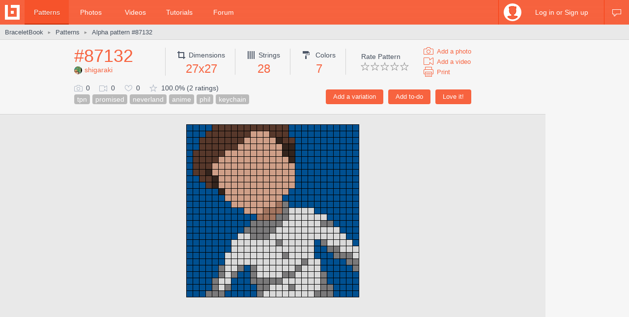

--- FILE ---
content_type: text/html; charset=utf-8
request_url: https://www.braceletbook.com/patterns/alpha/87132/
body_size: 8331
content:
<!DOCTYPE html>

<html lang="en">
<head>
    <meta charset="utf-8" />
    <title>Alpha pattern #87132 | BraceletBook</title>
    <meta name="description" content="Alpha friendship bracelet pattern #87132 added by shigaraki. tpn promised neverland anime phil keychain." />
    <meta name="author" content="Jakub Kleň" />
    <link rel="alternate" type="application/rss+xml" title="BraceletBook RSS" href="https://www.braceletbook.com/rss/" />
    <meta name="twitter:site" content="@BraceletBook" />
    <meta property="al:ios:app_name" content="BraceletBook" />
    <meta property="al:ios:app_store_id" content="390289566" />
    <meta property="og:site_name" content="BraceletBook" />
    <meta name="color-scheme" content="light dark" /><meta name="theme-color" content="#f6f6f6" media="(prefers-color-scheme:light)" /><meta name="theme-color" content="#2d2d2d" media="(prefers-color-scheme:dark)" />
    <meta property="og:image" content="https://media.braceletbookcdn.com/patterns/000/000/087/132/000000087132/preview.png" /><meta name="twitter:image" content="https://media.braceletbookcdn.com/patterns/000/000/087/132/000000087132/preview.png" /><meta name="twitter:image:src" content="https://media.braceletbookcdn.com/patterns/000/000/087/132/000000087132/preview.png" /><meta property="og:image" content="https://media.braceletbookcdn.com/patterns/000/000/087/132/000000087132/pattern.png" /><meta name="twitter:image" content="https://media.braceletbookcdn.com/patterns/000/000/087/132/000000087132/pattern.png" /><meta name="twitter:image:src" content="https://media.braceletbookcdn.com/patterns/000/000/087/132/000000087132/pattern.png" />
    <!--[if IE]><link rel="icon" type="image/x-icon" href="https://static.braceletbookcdn.com/images/favicon.ico" /><![endif]--><link rel="icon" type="image/png" href="https://static.braceletbookcdn.com/images/favicon_16.png" sizes="16x16" /><link rel="icon" type="image/png" href="https://static.braceletbookcdn.com/images/favicon_32.png" sizes="32x32" /><link rel="icon" type="image/png" href="https://static.braceletbookcdn.com/images/favicon_48.png" sizes="48x48" /><link rel="icon" type="image/png" href="https://static.braceletbookcdn.com/images/favicon_64.png" sizes="64x64" /><link rel="icon" type="image/png" href="https://static.braceletbookcdn.com/images/favicon_96.png" sizes="96x96" /><link rel="icon" type="image/png" href="https://static.braceletbookcdn.com/images/favicon_128.png" sizes="128x128" /><link rel="icon" type="image/png" href="https://static.braceletbookcdn.com/images/favicon_196.png" sizes="196x196" /><link rel="icon" type="image/png" href="https://static.braceletbookcdn.com/images/favicon_256.png" sizes="256x256" /><link rel="apple-touch-icon-precomposed" type="image/png" href="https://static.braceletbookcdn.com/images/apple-touch-icon.png" />
    <link rel="stylesheet" href="https://static.braceletbookcdn.com/cache/css/output.72ab83ee1321.css" type="text/css">
    
    <script src="https://static.braceletbookcdn.com/cache/js/output.697775bc5652.js"></script>
    <script>var SITE_DOMAIN = "braceletbook.com"; var STATIC_URL = "https://static.braceletbookcdn.com/";</script>
    <script>var REPLACE_EMOJIS = {":)": "🙂",":\u002D)": "🙂","\u003B)": "😉","\u003B\u002D)": "😉",":d": "😄",":\u002Dd": "😄",":\u0027d": "😂",":\u0027\u002Dd": "😂",":*": "😘",":\u002D*": "😘",":|": "😐",":\u002D|": "😐",":o": "😲",":\u002Do": "😲",":p": "😛",":\u002Dp": "😛","\u003Bp": "😜","\u003B\u002Dp": "😜",":z": "😴",":\u002Dz": "😴",":(": "🙁",":\u002D(": "🙁",":\u0027(": "😢",":\u0027\u002D(": "😢",":c(": "😭",":!": "🤮",":\u002D!": "🤮"};</script>
    
    
    
    <script>var APNS_PUSH_ID_SAFARI = "web.com.braceletbook"; var WEBPUSH_VAPID_PUBLIC_KEY = "BLGHZxjf4kcZ2VLnIqt42mnXyEtl_48LWDalw6tokyf0zIqBxfairfn0\u002Dcsos7B_VAsoONhAvr_Yalg723BzJFI";</script>

    <!-- InMobi Choice. Consent Manager Tag v3.0 (for TCF 2.2) -->
<script type="text/javascript" async=true>
(function() {
  var host = 'braceletbook.com';
  var element = document.createElement('script');
  var firstScript = document.getElementsByTagName('script')[0];
  var url = 'https://cmp.inmobi.com'
    .concat('/choice/', 'adF_aynRc44Cd', '/', host, '/choice.js?tag_version=V3');
  var uspTries = 0;
  var uspTriesLimit = 3;
  element.async = true;
  element.type = 'text/javascript';
  element.src = url;

  firstScript.parentNode.insertBefore(element, firstScript);

  function makeStub() {
    var TCF_LOCATOR_NAME = '__tcfapiLocator';
    var queue = [];
    var win = window;
    var cmpFrame;

    function addFrame() {
      var doc = win.document;
      var otherCMP = !!(win.frames[TCF_LOCATOR_NAME]);

      if (!otherCMP) {
        if (doc.body) {
          var iframe = doc.createElement('iframe');

          iframe.style.cssText = 'display:none';
          iframe.name = TCF_LOCATOR_NAME;
          doc.body.appendChild(iframe);
        } else {
          setTimeout(addFrame, 5);
        }
      }
      return !otherCMP;
    }

    function tcfAPIHandler() {
      var gdprApplies;
      var args = arguments;

      if (!args.length) {
        return queue;
      } else if (args[0] === 'setGdprApplies') {
        if (
          args.length > 3 &&
          args[2] === 2 &&
          typeof args[3] === 'boolean'
        ) {
          gdprApplies = args[3];
          if (typeof args[2] === 'function') {
            args[2]('set', true);
          }
        }
      } else if (args[0] === 'ping') {
        var retr = {
          gdprApplies: gdprApplies,
          cmpLoaded: false,
          cmpStatus: 'stub'
        };

        if (typeof args[2] === 'function') {
          args[2](retr);
        }
      } else {
        if(args[0] === 'init' && typeof args[3] === 'object') {
          args[3] = Object.assign(args[3], { tag_version: 'V3' });
        }
        queue.push(args);
      }
    }

    function postMessageEventHandler(event) {
      var msgIsString = typeof event.data === 'string';
      var json = {};

      try {
        if (msgIsString) {
          json = JSON.parse(event.data);
        } else {
          json = event.data;
        }
      } catch (ignore) {}

      var payload = json.__tcfapiCall;

      if (payload) {
        window.__tcfapi(
          payload.command,
          payload.version,
          function(retValue, success) {
            var returnMsg = {
              __tcfapiReturn: {
                returnValue: retValue,
                success: success,
                callId: payload.callId
              }
            };
            if (msgIsString) {
              returnMsg = JSON.stringify(returnMsg);
            }
            if (event && event.source && event.source.postMessage) {
              event.source.postMessage(returnMsg, '*');
            }
          },
          payload.parameter
        );
      }
    }

    while (win) {
      try {
        if (win.frames[TCF_LOCATOR_NAME]) {
          cmpFrame = win;
          break;
        }
      } catch (ignore) {}

      if (win === window.top) {
        break;
      }
      win = win.parent;
    }
    if (!cmpFrame) {
      addFrame();
      win.__tcfapi = tcfAPIHandler;
      win.addEventListener('message', postMessageEventHandler, false);
    }
  };

  makeStub();

  function makeGppStub() {
    const CMP_ID = 10;
    const SUPPORTED_APIS = [
      '2:tcfeuv2',
      '6:uspv1',
      '7:usnatv1',
      '8:usca',
      '9:usvav1',
      '10:uscov1',
      '11:usutv1',
      '12:usctv1'
    ];

    window.__gpp_addFrame = function (n) {
      if (!window.frames[n]) {
        if (document.body) {
          var i = document.createElement("iframe");
          i.style.cssText = "display:none";
          i.name = n;
          document.body.appendChild(i);
        } else {
          window.setTimeout(window.__gpp_addFrame, 10, n);
        }
      }
    };
    window.__gpp_stub = function () {
      var b = arguments;
      __gpp.queue = __gpp.queue || [];
      __gpp.events = __gpp.events || [];

      if (!b.length || (b.length == 1 && b[0] == "queue")) {
        return __gpp.queue;
      }

      if (b.length == 1 && b[0] == "events") {
        return __gpp.events;
      }

      var cmd = b[0];
      var clb = b.length > 1 ? b[1] : null;
      var par = b.length > 2 ? b[2] : null;
      if (cmd === "ping") {
        clb(
          {
            gppVersion: "1.1", // must be “Version.Subversion”, current: “1.1”
            cmpStatus: "stub", // possible values: stub, loading, loaded, error
            cmpDisplayStatus: "hidden", // possible values: hidden, visible, disabled
            signalStatus: "not ready", // possible values: not ready, ready
            supportedAPIs: SUPPORTED_APIS, // list of supported APIs
            cmpId: CMP_ID, // IAB assigned CMP ID, may be 0 during stub/loading
            sectionList: [],
            applicableSections: [-1],
            gppString: "",
            parsedSections: {},
          },
          true
        );
      } else if (cmd === "addEventListener") {
        if (!("lastId" in __gpp)) {
          __gpp.lastId = 0;
        }
        __gpp.lastId++;
        var lnr = __gpp.lastId;
        __gpp.events.push({
          id: lnr,
          callback: clb,
          parameter: par,
        });
        clb(
          {
            eventName: "listenerRegistered",
            listenerId: lnr, // Registered ID of the listener
            data: true, // positive signal
            pingData: {
              gppVersion: "1.1", // must be “Version.Subversion”, current: “1.1”
              cmpStatus: "stub", // possible values: stub, loading, loaded, error
              cmpDisplayStatus: "hidden", // possible values: hidden, visible, disabled
              signalStatus: "not ready", // possible values: not ready, ready
              supportedAPIs: SUPPORTED_APIS, // list of supported APIs
              cmpId: CMP_ID, // list of supported APIs
              sectionList: [],
              applicableSections: [-1],
              gppString: "",
              parsedSections: {},
            },
          },
          true
        );
      } else if (cmd === "removeEventListener") {
        var success = false;
        for (var i = 0; i < __gpp.events.length; i++) {
          if (__gpp.events[i].id == par) {
            __gpp.events.splice(i, 1);
            success = true;
            break;
          }
        }
        clb(
          {
            eventName: "listenerRemoved",
            listenerId: par, // Registered ID of the listener
            data: success, // status info
            pingData: {
              gppVersion: "1.1", // must be “Version.Subversion”, current: “1.1”
              cmpStatus: "stub", // possible values: stub, loading, loaded, error
              cmpDisplayStatus: "hidden", // possible values: hidden, visible, disabled
              signalStatus: "not ready", // possible values: not ready, ready
              supportedAPIs: SUPPORTED_APIS, // list of supported APIs
              cmpId: CMP_ID, // CMP ID
              sectionList: [],
              applicableSections: [-1],
              gppString: "",
              parsedSections: {},
            },
          },
          true
        );
      } else if (cmd === "hasSection") {
        clb(false, true);
      } else if (cmd === "getSection" || cmd === "getField") {
        clb(null, true);
      }
      //queue all other commands
      else {
        __gpp.queue.push([].slice.apply(b));
      }
    };
    window.__gpp_msghandler = function (event) {
      var msgIsString = typeof event.data === "string";
      try {
        var json = msgIsString ? JSON.parse(event.data) : event.data;
      } catch (e) {
        var json = null;
      }
      if (typeof json === "object" && json !== null && "__gppCall" in json) {
        var i = json.__gppCall;
        window.__gpp(
          i.command,
          function (retValue, success) {
            var returnMsg = {
              __gppReturn: {
                returnValue: retValue,
                success: success,
                callId: i.callId,
              },
            };
            event.source.postMessage(msgIsString ? JSON.stringify(returnMsg) : returnMsg, "*");
          },
          "parameter" in i ? i.parameter : null,
          "version" in i ? i.version : "1.1"
        );
      }
    };
    if (!("__gpp" in window) || typeof window.__gpp !== "function") {
      window.__gpp = window.__gpp_stub;
      window.addEventListener("message", window.__gpp_msghandler, false);
      window.__gpp_addFrame("__gppLocator");
    }
  };

  makeGppStub();

  var uspStubFunction = function() {
    var arg = arguments;
    if (typeof window.__uspapi !== uspStubFunction) {
      setTimeout(function() {
        if (typeof window.__uspapi !== 'undefined') {
          window.__uspapi.apply(window.__uspapi, arg);
        }
      }, 500);
    }
  };

  var checkIfUspIsReady = function() {
    uspTries++;
    if (window.__uspapi === uspStubFunction && uspTries < uspTriesLimit) {
      console.warn('USP is not accessible');
    } else {
      clearInterval(uspInterval);
    }
  };

  if (typeof window.__uspapi === 'undefined') {
    window.__uspapi = uspStubFunction;
    var uspInterval = setInterval(checkIfUspIsReady, 6000);
  }
})();
</script>
<!-- End InMobi Choice. Consent Manager Tag v3.0 (for TCF 2.2) -->
    <script async src="https://pagead2.googlesyndication.com/pagead/js/adsbygoogle.js"></script>
<script data-cfasync="false">var freestar = freestar || {}; freestar.queue = freestar.queue || []; freestar.config = freestar.config || {}; freestar.config.enabled_slots = []; freestar.initCallback = function () { (freestar.config.enabled_slots.length === 0) ? freestar.initCallbackCalled = false : freestar.newAdSlots(freestar.config.enabled_slots) }</script>
<script src="https://a.pub.network/braceletbook-com/pubfig.min.js" async></script>
    <script async src="https://www.googletagmanager.com/gtag/js?id=UA-5957603-3"></script>
<script>window['gtag_enable_tcf_support']=true;window.dataLayer=window.dataLayer||[];function gtag(){dataLayer.push(arguments);}gtag('js',new Date());gtag('config','UA-5957603-3');gtag('config','G-T0FB63TGKM');</script>

</head>
<body class="with_ads">
    <div id="wrapper">
        
    <script src="//s7.addthis.com/js/300/addthis_widget.js#pubid=braceletbook" async></script>
    
    

    <div id="header">
        <div class="header_content">
            <a class="logo" title="Home" href="https://www.braceletbook.com/"><img alt="BraceletBook logo" width="30" height="30" src="https://static.braceletbookcdn.com/images/logo_header.png" srcset="https://static.braceletbookcdn.com/images/logo_header_2x.png 2x, https://static.braceletbookcdn.com/images/logo_header_3x.png 3x" /></a>
            <div class="menu">
                
    <a class="active" href="https://www.braceletbook.com/patterns/">Patterns</a>
    <a href="https://www.braceletbook.com/photos/">Photos</a>
    <a href="https://www.braceletbook.com/videos/">Videos</a>
    <a href="https://www.braceletbook.com/tutorials/">Tutorials</a>
    <a href="https://www.braceletbook.com/forum/">Forum</a>

            </div>
            
    <div class="icons">
        
        
        <a class="chat_icon" href="https://www.braceletbook.com/chat/" title="Chat"><div class="icon"></div><div class="icon_active"></div></a>
        
    </div>

    <div class="profile">
        <a class="anchor" href="https://www.braceletbook.com/login-signup/?next=https%3A//www.braceletbook.com/patterns/alpha/87132/">
            <img alt="login signup" width="36" height="36" src="https://static.braceletbookcdn.com/users/images/image_36.jpg" srcset="https://static.braceletbookcdn.com/users/images/image_36_2x.jpg 2x, https://static.braceletbookcdn.com/users/images/image_36_3x.jpg 3x" />
            <div class="caption">Log in or Sign up</div>
        </a>
        <div class="profile_popover">
            <div class="container">
                
                    <div class="padder">
                        
                        <form action="https://www.braceletbook.com/login-signup/?next=https%3A//www.braceletbook.com/patterns/alpha/87132/" method="post">
                            <input type="hidden" name="csrfmiddlewaretoken" value="M5R9ICNsvXUzv3SDrR3OXGrATm6wfYMNwyOtz6Hbpd6JX6pSsW6AXV0ti2JWgGlt">
                            <input type="hidden" name="type" value="login" id="id_login_type">
                            
                                <div class="input"><input type="text" name="username" autofocus autocapitalize="none" autocomplete="username" maxlength="10" placeholder="Username" required id="id_login_username"></div>
                            
                                <div class="input"><input type="password" name="password" autocomplete="current-password" placeholder="Password" required id="id_login_password"></div>
                            
                            <div class="input_submit"><input type="submit" name="submit" value="Log in" /></div>
                        </form>
                    </div>
                
            </div>
        </div>
    </div>

        </div>
    </div>

    <div id="body">
        
    <div id="submenu">
        <div class="submenu_content">
            <div class="breadcrumb">
                <a href="https://www.braceletbook.com/">BraceletBook</a>&nbsp;<span class="arrow">►</span>&nbsp;<h2><a href="https://www.braceletbook.com/patterns/">Patterns</a></h2>&nbsp;<span class="arrow">►</span>&nbsp;<a href="https://www.braceletbook.com/patterns/alpha/87132/"><h1>Alpha pattern #87132</h1></a>
            </div>
            <div class="addthis"><div class="addthis_inline_share_toolbox_01e6"></div></div>
        </div>
    </div>

        <div id="content">
            
    <div class="vertical_ad_rail">
        <div class="vertical_ad_container">
            <style type="text/css">.adslot_160x600-rr_0, .adslot_160x600-rr_0 .adtag { height: 600px; } .adslot_160x600-rr_0 .adtag { width: 160px; } @media not all and (min-width: 1160px) { .adslot_160x600-rr_0, .adslot_160x600-rr_0 .adtag { display: none !important; } } @media (min-width: 1300px) { .adslot_160x600-rr_0, .adslot_160x600-rr_0 .adtag { display: none !important; } }</style>
<div class="ad_center_nomargin adslot_160x600-rr_0"><div id="braceletbook_right_rail" class="adtag" align="center"><script data-cfasync="false">var w = window.innerWidth || document.documentElement.clientWidth || document.body.clientWidth; if (w >= 1160 && w < 1300) { freestar.config.enabled_slots.push({ placementName: "braceletbook_right_rail", slotId: "braceletbook_right_rail" }); }</script></div></div>
            <style type="text/css">.adslot_300x600-rr_0, .adslot_300x600-rr_0 .adtag { height: 600px; } .adslot_300x600-rr_0 .adtag { width: 300px; } @media not all and (min-width: 1300px) { .adslot_300x600-rr_0, .adslot_300x600-rr_0 .adtag { display: none !important; } }</style>
<div class="ad_center_nomargin adslot_300x600-rr_0"><div id="braceletbook_right_rail_big" class="adtag" align="center"><script data-cfasync="false">var w = window.innerWidth || document.documentElement.clientWidth || document.body.clientWidth; if (w >= 1300) { freestar.config.enabled_slots.push({ placementName: "braceletbook_right_rail_big", slotId: "braceletbook_right_rail_big" }); }</script></div></div>
            <style type="text/css">.adslot_300x250-rr_0, .adslot_300x250-rr_0 .adtag { height: 250px; } .adslot_300x250-rr_0 .adtag { width: 300px; } @media not all and (min-width: 1300px) { .adslot_300x250-rr_0, .adslot_300x250-rr_0 .adtag { display: none !important; } }</style>
<div class="ad_center_tmargin adslot_300x250-rr_0"><div id="braceletbook_right_rail_big2" class="adtag" align="center"><script data-cfasync="false">var w = window.innerWidth || document.documentElement.clientWidth || document.body.clientWidth; if (w >= 1300) { freestar.config.enabled_slots.push({ placementName: "braceletbook_right_rail_big2", slotId: "braceletbook_right_rail_big2" }); }</script></div></div>
        </div>
    </div>

            
    <div class="pattern">
        <div class="pattern_info">
            <div class="pattern_id_added_by">
                <div class="data"><a href="https://www.braceletbook.com/patterns/alpha/87132/">#87132</a></div>
                
                <div class="pattern_added_by"><a href="https://www.braceletbook.com/users/284898_shigaraki/"><img alt="shigaraki" width="16" height="16" src="https://media.braceletbookcdn.com/users/000/000/129/711/000000129711/image_16.jpg" srcset="https://media.braceletbookcdn.com/users/000/000/129/711/000000129711/image_16_2x.jpg 2x, https://media.braceletbookcdn.com/users/000/000/129/711/000000129711/image_16_3x.jpg 3x" />shigaraki</a></div>
            </div>
            <div class="pattern_dimensions">
                <div class="dimensions_icon"></div><span class="caption">Dimensions</span>
                <div class="data">27x27</div>
            </div>
            <div class="pattern_strings">
                <div class="strings_icon"></div><span class="caption">Strings</span>
                <div class="data">28</div>
            </div>
            <div class="pattern_colors">
                <div class="colors_icon"></div> <span class="caption">Colors</span>
                <div class="data">7</div>
            </div>
            
            <div class="pattern_others">
                <div class="rate">
                    <span class="rate_title">
                        
                            Rate Pattern
                        
                    </span>

                    <div class="rate_stars">
                        
                            <form action="https://www.braceletbook.com/ratings/patterns/add/87132/" method="post">
                                <input type="hidden" name="csrfmiddlewaretoken" value="M5R9ICNsvXUzv3SDrR3OXGrATm6wfYMNwyOtz6Hbpd6JX6pSsW6AXV0ti2JWgGlt">
                                
                                    <div class="input_submit_plain"><input type="submit" name="rating" value="1" /></div>
                                
                                    <div class="input_submit_plain"><input type="submit" name="rating" value="2" /></div>
                                
                                    <div class="input_submit_plain"><input type="submit" name="rating" value="3" /></div>
                                
                                    <div class="input_submit_plain"><input type="submit" name="rating" value="4" /></div>
                                
                                    <div class="input_submit_plain"><input type="submit" name="rating" value="5" /></div>
                                
                            </form>
                        
                    </div>
                </div>

                <div class="add">
                    <a href="https://www.braceletbook.com/photos/add/87132/"><div class="add_photo_icon"></div><span class="caption">Add a photo</span></a>
                    <a href="https://www.braceletbook.com/videos/add/87132/"><div class="add_video_icon"></div><span class="caption">Add a video</span></a>
                    <a target="_blank" href="https://www.braceletbook.com/patterns/alpha/87132/print/"><div class="print_icon"></div><span class="caption">Print</span></a>
                </div>
            </div>
            <div class="pattern_small_icons_buttons_keywords">
                <div class="buttons">
                    
                        
                            <form action="https://www.braceletbook.com/loves/add/87132/" method="post">
                                <input type="hidden" name="csrfmiddlewaretoken" value="M5R9ICNsvXUzv3SDrR3OXGrATm6wfYMNwyOtz6Hbpd6JX6pSsW6AXV0ti2JWgGlt">
                                <div class="input_submit"><input type="submit" name="submit" value="Love it!" /></div>
                            </form>
                        
                    

                    
                        <form action="https://www.braceletbook.com/todos/add/87132/" method="post">
                            <input type="hidden" name="csrfmiddlewaretoken" value="M5R9ICNsvXUzv3SDrR3OXGrATm6wfYMNwyOtz6Hbpd6JX6pSsW6AXV0ti2JWgGlt">
                            <div class="input_submit"><input type="submit" name="submit" value="Add to-do" /></div>
                        </form>
                    

                    
                        <form action="https://www.braceletbook.com/create/add-pattern/87132/" method="post">
                            <input type="hidden" name="csrfmiddlewaretoken" value="M5R9ICNsvXUzv3SDrR3OXGrATm6wfYMNwyOtz6Hbpd6JX6pSsW6AXV0ti2JWgGlt">
                            <div class="input_submit"><input type="submit" name="submit" value="Add a variation" /></div>
                        </form>
                    
                    <div class="clear"></div>
                </div>
                <div class="small_icons_keywords">
                    <div class="small_icons">
                        <div class="photos_icon"></div><span class="caption">0</span>
                        <div class="videos_icon"></div><span class="caption">0</span>
                        <div class="loves_icon"></div><span class="caption">0</span>
                        <div class="rating_icon"></div><span class="caption">100.0% (2 ratings)</span>
                    </div>
                    <div class="keywords"><a class="keyword" href="https://www.braceletbook.com/patterns/?keywords=tpn">tpn</a><a class="keyword" href="https://www.braceletbook.com/patterns/?keywords=promised">promised</a><a class="keyword" href="https://www.braceletbook.com/patterns/?keywords=neverland">neverland</a><a class="keyword" href="https://www.braceletbook.com/patterns/?keywords=anime">anime</a><a class="keyword" href="https://www.braceletbook.com/patterns/?keywords=phil">phil</a><a class="keyword" href="https://www.braceletbook.com/patterns/?keywords=keychain">keychain</a></div>
                </div>
            </div>
        </div>

        <div class="pattern_images">
            

            <div class="preview_image"><object class="preview_svg" type="image/svg+xml" data="https://www.braceletbook.com/media/patterns/000/000/087/132/000000087132/preview.svg" style="width: 352px;" data-effects="true"><img alt="Alpha pattern #87132 preview" src="https://media.braceletbookcdn.com/patterns/000/000/087/132/000000087132/preview.png" /></object></div>
            <style type="text/css">.adslot_970x250_0, .adslot_970x250_0 .adtag { height: 250px; } .adslot_970x250_0 .adtag { width: 970px; }</style>
<div class="ad_center adslot_970x250_0"><div id="braceletbook_leaderboard_atf" class="adtag" align="center"><script data-cfasync="false">freestar.config.enabled_slots.push({ placementName: "braceletbook_leaderboard_atf", slotId: "braceletbook_leaderboard_atf" });</script></div></div>
            
                <div class="pat_type_videos">
                    
                        <div class="pat_type_videos_item">
                            <a class="img" data-fancybox="pat-type-video" href="https://www.youtube.com/embed/bClGNDcndMg?autoplay=1">
                                <div class="hover_overlay"></div>
                                <img alt="Basic Bracelet Knots Beginner Tutorial" width="144" height="81" src="https://static.braceletbookcdn.com/patterns/images/video_knots.jpg" srcset="https://static.braceletbookcdn.com/patterns/images/video_knots_2x.jpg 2x, https://static.braceletbookcdn.com/patterns/images/video_knots_3x.jpg 3x" />
                            </a>
                        </div>
                    
                        <div class="pat_type_videos_item">
                            <a class="img" data-fancybox="pat-type-video" href="https://www.youtube.com/embed/_YVFAX9sacw?autoplay=1">
                                <div class="hover_overlay"></div>
                                <img alt="Alpha Patterns Tutorial" width="144" height="81" src="https://static.braceletbookcdn.com/patterns/images/video_read_alpha.jpg" srcset="https://static.braceletbookcdn.com/patterns/images/video_read_alpha_2x.jpg 2x, https://static.braceletbookcdn.com/patterns/images/video_read_alpha_3x.jpg 3x" />
                            </a>
                        </div>
                    
                </div>
            
            <div class="pattern_image"><object class="pattern_svg" type="image/svg+xml" data="https://www.braceletbook.com/media/patterns/000/000/087/132/000000087132/pattern.svg" style="width: 1520px;" data-effects="true"><img alt="Alpha pattern #87132 pattern" src="https://media.braceletbookcdn.com/patterns/000/000/087/132/000000087132/pattern.png" /></object></div>
            <style type="text/css">.adslot_970x90_0, .adslot_970x90_0 .adtag { height: 90px; } .adslot_970x90_0 .adtag { width: 970px; }</style>
<div class="ad_center_tmargin adslot_970x90_0"><div id="braceletbook_leaderboard_mid_1" class="adtag" align="center"><script data-cfasync="false">freestar.config.enabled_slots.push({ placementName: "braceletbook_leaderboard_mid_1", slotId: "braceletbook_leaderboard_mid_1" });</script></div></div>
        </div>

        <div class="related">
            
                <div class="title padded">11 <span class="title_gray">Similar patterns</span></div>
                

<div class="patterns">
    
        
            <div class="patterns_item">
                <a class="img" href="https://www.braceletbook.com/patterns/alpha/87190/">
                    <div class="img_container">
                        <div class="hover_overlay"></div>
                        <span class="align_helper"></span>
                        <img alt="Alpha pattern #87190" src="https://media.braceletbookcdn.com/patterns/000/000/087/190/000000087190/preview_small.png" srcset="https://media.braceletbookcdn.com/patterns/000/000/087/190/000000087190/preview_small_2x.png 2x, https://media.braceletbookcdn.com/patterns/000/000/087/190/000000087190/preview_small_3x.png 3x" />
                    </div>
                </a>
                <div class="info">
                    <a class="id" href="https://www.braceletbook.com/patterns/alpha/87190/">#87190</a>
                    <div class="icons">
                        <div class="dimensions_icon"></div><span class="caption padded">22x50</span>
                        <div class="strings_icon"></div><span class="caption padded">23</span>
                        <div class="colors_icon"></div><span class="caption">9</span>
                        
                    </div>
                    <div class="small_icons">
                        <div class="photos_icon"></div><span class="caption padded">1</span>
                        <div class="videos_icon"></div><span class="caption padded">0</span>
                        <div class="loves_icon"></div><span class="caption padded">11</span>
                        <div class="rating_icon"></div><span class="caption">98.1%</span>

                        <span class="added_by">by <a href="https://www.braceletbook.com/users/279863_ju_knots/">ju_knots</a></span>
                    </div>
                    <div class="clear"></div>
                </div>
            </div>
        

        
    
        
            <div class="patterns_item">
                <a class="img" href="https://www.braceletbook.com/patterns/alpha/87191/">
                    <div class="img_container">
                        <div class="hover_overlay"></div>
                        <span class="align_helper"></span>
                        <img alt="Alpha pattern #87191" src="https://media.braceletbookcdn.com/patterns/000/000/087/191/000000087191/preview_small.png" srcset="https://media.braceletbookcdn.com/patterns/000/000/087/191/000000087191/preview_small_2x.png 2x, https://media.braceletbookcdn.com/patterns/000/000/087/191/000000087191/preview_small_3x.png 3x" />
                    </div>
                </a>
                <div class="info">
                    <a class="id" href="https://www.braceletbook.com/patterns/alpha/87191/">#87191</a>
                    <div class="icons">
                        <div class="dimensions_icon"></div><span class="caption padded">21x50</span>
                        <div class="strings_icon"></div><span class="caption padded">22</span>
                        <div class="colors_icon"></div><span class="caption">6</span>
                        
                    </div>
                    <div class="small_icons">
                        <div class="photos_icon"></div><span class="caption padded">0</span>
                        <div class="videos_icon"></div><span class="caption padded">0</span>
                        <div class="loves_icon"></div><span class="caption padded">6</span>
                        <div class="rating_icon"></div><span class="caption">100.0%</span>

                        <span class="added_by">by <a href="https://www.braceletbook.com/users/279863_ju_knots/">ju_knots</a></span>
                    </div>
                    <div class="clear"></div>
                </div>
            </div>
        

        
    
        
            <div class="patterns_item">
                <a class="img" href="https://www.braceletbook.com/patterns/alpha/70247/">
                    <div class="img_container">
                        <div class="hover_overlay"></div>
                        <span class="align_helper"></span>
                        <img alt="Alpha pattern #70247" src="https://media.braceletbookcdn.com/patterns/000/000/070/247/000000070247/preview_small.png" srcset="https://media.braceletbookcdn.com/patterns/000/000/070/247/000000070247/preview_small_2x.png 2x, https://media.braceletbookcdn.com/patterns/000/000/070/247/000000070247/preview_small_3x.png 3x" />
                    </div>
                </a>
                <div class="info">
                    <a class="id" href="https://www.braceletbook.com/patterns/alpha/70247/">#70247</a>
                    <div class="icons">
                        <div class="dimensions_icon"></div><span class="caption padded">32x41</span>
                        <div class="strings_icon"></div><span class="caption padded">33</span>
                        <div class="colors_icon"></div><span class="caption">3</span>
                        
                    </div>
                    <div class="small_icons">
                        <div class="photos_icon"></div><span class="caption padded">2</span>
                        <div class="videos_icon"></div><span class="caption padded">0</span>
                        <div class="loves_icon"></div><span class="caption padded">14</span>
                        <div class="rating_icon"></div><span class="caption">100.0%</span>

                        <span class="added_by">by <a href="https://www.braceletbook.com/users/159027_ellamart10/">ellamart10</a></span>
                    </div>
                    <div class="clear"></div>
                </div>
            </div>
        

        
    
        
            <div class="patterns_item">
                <a class="img" href="https://www.braceletbook.com/patterns/alpha/87807/">
                    <div class="img_container">
                        <div class="hover_overlay"></div>
                        <span class="align_helper"></span>
                        <img alt="Alpha pattern #87807" src="https://media.braceletbookcdn.com/patterns/000/000/087/807/000000087807/preview_small.png" srcset="https://media.braceletbookcdn.com/patterns/000/000/087/807/000000087807/preview_small_2x.png 2x, https://media.braceletbookcdn.com/patterns/000/000/087/807/000000087807/preview_small_3x.png 3x" />
                    </div>
                </a>
                <div class="info">
                    <a class="id" href="https://www.braceletbook.com/patterns/alpha/87807/">#87807</a>
                    <div class="icons">
                        <div class="dimensions_icon"></div><span class="caption padded">20x35</span>
                        <div class="strings_icon"></div><span class="caption padded">21</span>
                        <div class="colors_icon"></div><span class="caption">7</span>
                        
                    </div>
                    <div class="small_icons">
                        <div class="photos_icon"></div><span class="caption padded">0</span>
                        <div class="videos_icon"></div><span class="caption padded">0</span>
                        <div class="loves_icon"></div><span class="caption padded">7</span>
                        <div class="rating_icon"></div><span class="caption">100.0%</span>

                        <span class="added_by">by <a href="https://www.braceletbook.com/users/282961_Fullmetal/">Fullmetal</a></span>
                    </div>
                    <div class="clear"></div>
                </div>
            </div>
        

        
            <div class="patterns_item">
                <style type="text/css">.adslot_300x250_0, .adslot_300x250_0 .adtag { height: 250px; } .adslot_300x250_0 .adtag { width: 300px; }</style>
<div class="ad_center_nomargin adslot_300x250_0"><div id="braceletbook_incontent_1" class="adtag" align="center"><script data-cfasync="false">freestar.config.enabled_slots.push({ placementName: "braceletbook_incontent_1", slotId: "braceletbook_incontent_1" });</script></div></div>
            </div>
        
    
        
            <div class="patterns_item">
                <a class="img" href="https://www.braceletbook.com/patterns/alpha/70730/">
                    <div class="img_container">
                        <div class="hover_overlay"></div>
                        <span class="align_helper"></span>
                        <img alt="Alpha pattern #70730" src="https://media.braceletbookcdn.com/patterns/000/000/070/730/000000070730/preview_small.png" srcset="https://media.braceletbookcdn.com/patterns/000/000/070/730/000000070730/preview_small_2x.png 2x, https://media.braceletbookcdn.com/patterns/000/000/070/730/000000070730/preview_small_3x.png 3x" />
                    </div>
                </a>
                <div class="info">
                    <a class="id" href="https://www.braceletbook.com/patterns/alpha/70730/">#70730</a>
                    <div class="icons">
                        <div class="dimensions_icon"></div><span class="caption padded">40x45</span>
                        <div class="strings_icon"></div><span class="caption padded">41</span>
                        <div class="colors_icon"></div><span class="caption">4</span>
                        
                    </div>
                    <div class="small_icons">
                        <div class="photos_icon"></div><span class="caption padded">0</span>
                        <div class="videos_icon"></div><span class="caption padded">0</span>
                        <div class="loves_icon"></div><span class="caption padded">13</span>
                        <div class="rating_icon"></div><span class="caption">95.8%</span>

                        <span class="added_by">by <a href="https://www.braceletbook.com/users/270446_niqerzo/">niqerzo</a></span>
                    </div>
                    <div class="clear"></div>
                </div>
            </div>
        

        
    
        
            <div class="patterns_item">
                <a class="img" href="https://www.braceletbook.com/patterns/alpha/73451/">
                    <div class="img_container">
                        <div class="hover_overlay"></div>
                        <span class="align_helper"></span>
                        <img alt="Alpha pattern #73451" src="https://media.braceletbookcdn.com/patterns/000/000/073/451/000000073451/preview_small.png" srcset="https://media.braceletbookcdn.com/patterns/000/000/073/451/000000073451/preview_small_2x.png 2x, https://media.braceletbookcdn.com/patterns/000/000/073/451/000000073451/preview_small_3x.png 3x" />
                    </div>
                </a>
                <div class="info">
                    <a class="id" href="https://www.braceletbook.com/patterns/alpha/73451/">#73451</a>
                    <div class="icons">
                        <div class="dimensions_icon"></div><span class="caption padded">24x98</span>
                        <div class="strings_icon"></div><span class="caption padded">25</span>
                        <div class="colors_icon"></div><span class="caption">8</span>
                        
                    </div>
                    <div class="small_icons">
                        <div class="photos_icon"></div><span class="caption padded">0</span>
                        <div class="videos_icon"></div><span class="caption padded">0</span>
                        <div class="loves_icon"></div><span class="caption padded">16</span>
                        <div class="rating_icon"></div><span class="caption">96.9%</span>

                        <span class="added_by">by <a href="https://www.braceletbook.com/users/274912_Wise_Girl/">Wise_Girl</a></span>
                    </div>
                    <div class="clear"></div>
                </div>
            </div>
        

        
    
        
            <div class="patterns_item">
                <a class="img" href="https://www.braceletbook.com/patterns/alpha/73639/">
                    <div class="img_container">
                        <div class="hover_overlay"></div>
                        <span class="align_helper"></span>
                        <img alt="Alpha pattern #73639" src="https://media.braceletbookcdn.com/patterns/000/000/073/639/000000073639/preview_small.png" srcset="https://media.braceletbookcdn.com/patterns/000/000/073/639/000000073639/preview_small_2x.png 2x, https://media.braceletbookcdn.com/patterns/000/000/073/639/000000073639/preview_small_3x.png 3x" />
                    </div>
                </a>
                <div class="info">
                    <a class="id" href="https://www.braceletbook.com/patterns/alpha/73639/">#73639</a>
                    <div class="icons">
                        <div class="dimensions_icon"></div><span class="caption padded">22x90</span>
                        <div class="strings_icon"></div><span class="caption padded">23</span>
                        <div class="colors_icon"></div><span class="caption">5</span>
                        
                    </div>
                    <div class="small_icons">
                        <div class="photos_icon"></div><span class="caption padded">0</span>
                        <div class="videos_icon"></div><span class="caption padded">0</span>
                        <div class="loves_icon"></div><span class="caption padded">14</span>
                        <div class="rating_icon"></div><span class="caption">100.0%</span>

                        <span class="added_by">by <a href="https://www.braceletbook.com/users/270446_niqerzo/">niqerzo</a></span>
                    </div>
                    <div class="clear"></div>
                </div>
            </div>
        

        
    
        
            <div class="patterns_item">
                <a class="img" href="https://www.braceletbook.com/patterns/alpha/60013/">
                    <div class="img_container">
                        <div class="hover_overlay"></div>
                        <span class="align_helper"></span>
                        <img alt="Alpha pattern #60013" src="https://media.braceletbookcdn.com/patterns/000/000/060/013/000000060013/preview_small.png" srcset="https://media.braceletbookcdn.com/patterns/000/000/060/013/000000060013/preview_small_2x.png 2x, https://media.braceletbookcdn.com/patterns/000/000/060/013/000000060013/preview_small_3x.png 3x" />
                    </div>
                </a>
                <div class="info">
                    <a class="id" href="https://www.braceletbook.com/patterns/alpha/60013/">#60013</a>
                    <div class="icons">
                        <div class="dimensions_icon"></div><span class="caption padded">29x32</span>
                        <div class="strings_icon"></div><span class="caption padded">30</span>
                        <div class="colors_icon"></div><span class="caption">7</span>
                        
                    </div>
                    <div class="small_icons">
                        <div class="photos_icon"></div><span class="caption padded">0</span>
                        <div class="videos_icon"></div><span class="caption padded">0</span>
                        <div class="loves_icon"></div><span class="caption padded">0</span>
                        <div class="rating_icon"></div><span class="caption">80.0%</span>

                        <span class="added_by">by <a href="https://www.braceletbook.com/users/202369_alissaruth/">alissaruth</a></span>
                    </div>
                    <div class="clear"></div>
                </div>
            </div>
        

        
    
        
            <div class="patterns_item">
                <a class="img" href="https://www.braceletbook.com/patterns/alpha/60015/">
                    <div class="img_container">
                        <div class="hover_overlay"></div>
                        <span class="align_helper"></span>
                        <img alt="Alpha pattern #60015" src="https://media.braceletbookcdn.com/patterns/000/000/060/015/000000060015/preview_small.png" srcset="https://media.braceletbookcdn.com/patterns/000/000/060/015/000000060015/preview_small_2x.png 2x, https://media.braceletbookcdn.com/patterns/000/000/060/015/000000060015/preview_small_3x.png 3x" />
                    </div>
                </a>
                <div class="info">
                    <a class="id" href="https://www.braceletbook.com/patterns/alpha/60015/">#60015</a>
                    <div class="icons">
                        <div class="dimensions_icon"></div><span class="caption padded">50x88</span>
                        <div class="strings_icon"></div><span class="caption padded">51</span>
                        <div class="colors_icon"></div><span class="caption">5</span>
                        
                    </div>
                    <div class="small_icons">
                        <div class="photos_icon"></div><span class="caption padded">0</span>
                        <div class="videos_icon"></div><span class="caption padded">0</span>
                        <div class="loves_icon"></div><span class="caption padded">2</span>
                        <div class="rating_icon"></div><span class="caption">100.0%</span>

                        <span class="added_by">by <a href="https://www.braceletbook.com/users/253877_Floqui/">Floqui</a></span>
                    </div>
                    <div class="clear"></div>
                </div>
            </div>
        

        
    
        
            <div class="patterns_item">
                <a class="img" href="https://www.braceletbook.com/patterns/alpha/49121/">
                    <div class="img_container">
                        <div class="hover_overlay"></div>
                        <span class="align_helper"></span>
                        <img alt="Alpha pattern #49121" src="https://media.braceletbookcdn.com/patterns/000/000/049/121/000000049121/preview_small.png" srcset="https://media.braceletbookcdn.com/patterns/000/000/049/121/000000049121/preview_small_2x.png 2x, https://media.braceletbookcdn.com/patterns/000/000/049/121/000000049121/preview_small_3x.png 3x" />
                    </div>
                </a>
                <div class="info">
                    <a class="id" href="https://www.braceletbook.com/patterns/alpha/49121/">#49121</a>
                    <div class="icons">
                        <div class="dimensions_icon"></div><span class="caption padded">61x72</span>
                        <div class="strings_icon"></div><span class="caption padded">62</span>
                        <div class="colors_icon"></div><span class="caption">9</span>
                        
                    </div>
                    <div class="small_icons">
                        <div class="photos_icon"></div><span class="caption padded">0</span>
                        <div class="videos_icon"></div><span class="caption padded">0</span>
                        <div class="loves_icon"></div><span class="caption padded">3</span>
                        <div class="rating_icon"></div><span class="caption">100.0%</span>

                        <span class="added_by">by <a href="https://www.braceletbook.com/users/187514_aniqaazim9/">aniqaazim9</a></span>
                    </div>
                    <div class="clear"></div>
                </div>
            </div>
        

        
    
        
            <div class="patterns_item">
                <a class="img" href="https://www.braceletbook.com/patterns/alpha/51618/">
                    <div class="img_container">
                        <div class="hover_overlay"></div>
                        <span class="align_helper"></span>
                        <img alt="Alpha pattern #51618" src="https://media.braceletbookcdn.com/patterns/000/000/051/618/000000051618/preview_small.png" srcset="https://media.braceletbookcdn.com/patterns/000/000/051/618/000000051618/preview_small_2x.png 2x, https://media.braceletbookcdn.com/patterns/000/000/051/618/000000051618/preview_small_3x.png 3x" />
                    </div>
                </a>
                <div class="info">
                    <a class="id" href="https://www.braceletbook.com/patterns/alpha/51618/">#51618</a>
                    <div class="icons">
                        <div class="dimensions_icon"></div><span class="caption padded">17x65</span>
                        <div class="strings_icon"></div><span class="caption padded">18</span>
                        <div class="colors_icon"></div><span class="caption">5</span>
                        
                    </div>
                    <div class="small_icons">
                        <div class="photos_icon"></div><span class="caption padded">4</span>
                        <div class="videos_icon"></div><span class="caption padded">0</span>
                        <div class="loves_icon"></div><span class="caption padded">16</span>
                        <div class="rating_icon"></div><span class="caption">98.4%</span>

                        <span class="added_by">by <a href="https://www.braceletbook.com/users/191184_angkridec/">angkridec</a></span>
                    </div>
                    <div class="clear"></div>
                </div>
            </div>
        

        
    
</div>
            

            

            

            

            <div class="title padded">2 <span class="title_gray">Comments</span></div>
            <div class="centerer_wrapper">
                <div class="centerer">
                    

<table class="comments">
    <tr class="comments_item">
        
            <td class="comments_message">
                You have to be <a href="https://www.braceletbook.com/login-signup/?next=https%3A//www.braceletbook.com/patterns/alpha/87132/">Logged in</a> to post a comment.
            </td>
        
    </tr>
</table>
                </div>
            </div>

            
                <style type="text/css">.adslot_970x90_1, .adslot_970x90_1 .adtag { height: 90px; } .adslot_970x90_1 .adtag { width: 970px; }</style>
<div class="ad_center adslot_970x90_1"><div id="braceletbook_leaderboard_mid_2" class="adtag" align="center"><script data-cfasync="false">freestar.config.enabled_slots.push({ placementName: "braceletbook_leaderboard_mid_2", slotId: "braceletbook_leaderboard_mid_2" });</script></div></div>
                <div class="centerer_wrapper">
                    <div class="centerer">
                        

<table class="comments">
    
        <tr id="comment-297192" class="comments_item">
            <td class="comments_user">
                <a class="user_username" href="https://www.braceletbook.com/users/273267_bucky93/">bucky93</a>
                <div class="user_avatar"><a href="https://www.braceletbook.com/users/273267_bucky93/"><img alt="bucky93" width="36" height="36" src="https://media.braceletbookcdn.com/users/000/000/097/111/000000097111/image_36.jpg" srcset="https://media.braceletbookcdn.com/users/000/000/097/111/000000097111/image_36_2x.jpg 2x, https://media.braceletbookcdn.com/users/000/000/097/111/000000097111/image_36_3x.jpg 3x" /></a></div>
            </td>
            <td class="comments_message">
                <div class="added_on">
                    4 years, 9 months ago by <a href="https://www.braceletbook.com/users/273267_bucky93/">bucky93</a>
                </div>

                
                <a href="https://www.braceletbook.com/users/284898_shigaraki/">@shigaraki</a> omg I love it! Thank you so much!
            </td>
        </tr>
    
        <tr id="comment-297183" class="comments_item">
            <td class="comments_user">
                <a class="user_username" href="https://www.braceletbook.com/users/284898_shigaraki/">shigaraki</a>
                <div class="user_avatar"><a href="https://www.braceletbook.com/users/284898_shigaraki/"><img alt="shigaraki" width="36" height="36" src="https://media.braceletbookcdn.com/users/000/000/129/711/000000129711/image_36.jpg" srcset="https://media.braceletbookcdn.com/users/000/000/129/711/000000129711/image_36_2x.jpg 2x, https://media.braceletbookcdn.com/users/000/000/129/711/000000129711/image_36_3x.jpg 3x" /></a></div>
            </td>
            <td class="comments_message">
                <div class="added_on">
                    4 years, 9 months ago by <a href="https://www.braceletbook.com/users/284898_shigaraki/">shigaraki</a>
                </div>

                
                <a href="https://www.braceletbook.com/users/273267_bucky93/">@bucky93</a> I hope you like it
            </td>
        </tr>
    
</table>
                    </div>
                </div>

                
            
        </div>
    </div>

        </div>
    </div>

    
    <div id="footer">
        <div class="footer_content">
            <a class="footer_logo" href="https://www.braceletbook.com/" title="Home"><div class="footer_logo_img"></div></a>
            <div class="footer_copyright">Copyright &copy; <a target="_blank" href="http://kukosk.com/">Jakub Kleň</a> (2010-2026)</div>

            <div class="footer_icons">
                <a href="https://www.facebook.com/BraceletBook" target="_blank"><img alt="Facebook" width="24" height="24" src="https://static.braceletbookcdn.com/images/facebook_footer.png" srcset="https://static.braceletbookcdn.com/images/facebook_footer_2x.png 2x, https://static.braceletbookcdn.com/images/facebook_footer_3x.png 3x" /></a>
                <a href="https://twitter.com/BraceletBook" target="_blank"><img alt="Twitter" width="24" height="24" src="https://static.braceletbookcdn.com/images/twitter_footer.png" srcset="https://static.braceletbookcdn.com/images/twitter_footer_2x.png 2x, https://static.braceletbookcdn.com/images/twitter_footer_3x.png 3x" /></a>
                <a href="https://pinterest.com/BraceletBook/" target="_blank"><img alt="Pinterest" width="24" height="24" src="https://static.braceletbookcdn.com/images/pinterest_footer.png" srcset="https://static.braceletbookcdn.com/images/pinterest_footer_2x.png 2x, https://static.braceletbookcdn.com/images/pinterest_footer_3x.png 3x" /></a>
                <a href="https://instagram.com/braceletbook" target="_blank"><img alt="Instagram" width="24" height="24" src="https://static.braceletbookcdn.com/images/instagram_footer.png" srcset="https://static.braceletbookcdn.com/images/instagram_footer_2x.png 2x, https://static.braceletbookcdn.com/images/instagram_footer_3x.png 3x" /></a>
                <a href="https://www.braceletbook.com/rss/"><img alt="RSS" width="24" height="24" src="https://static.braceletbookcdn.com/images/rss_footer.png" srcset="https://static.braceletbookcdn.com/images/rss_footer_2x.png 2x, https://static.braceletbookcdn.com/images/rss_footer_3x.png 3x" /></a>
            </div>

            <div class="footer_links">
                <a href="https://blog.braceletbook.com/">Blog</a>
                <a href="https://www.braceletbook.com/variations/">Variations</a>
                <a href="https://www.braceletbook.com/users/">Users</a>
                <a href="https://www.braceletbook.com/links/">Links</a>
                <a href="https://www.braceletbook.com/contact/?next=https%3A//www.braceletbook.com/patterns/alpha/87132/">Contact</a>
                <a href="https://www.braceletbook.com/apps/">Apps</a>
                <a href="https://www.braceletbook.com/about/">About</a>
                <a href="https://www.braceletbook.com/history/">History</a>
                <a href="https://www.braceletbook.com/review-guidelines/">Guidelines</a>
                <a href="https://www.braceletbook.com/tou/">TOU</a>
                <a href="https://www.braceletbook.com/faq/">FAQ</a>
            </div>
        </div>
    </div>



    </div>
</body>
</html>

--- FILE ---
content_type: text/plain;charset=UTF-8
request_url: https://c.pub.network/v2/c
body_size: -113
content:
11ac7c31-c2bc-4d68-8cbd-3180f651a6c2

--- FILE ---
content_type: image/svg+xml
request_url: https://www.braceletbook.com/media/patterns/000/000/087/132/000000087132/preview.svg
body_size: 2909
content:
<?xml version="1.0" encoding="utf-8" ?><svg baseProfile="full" version="1.1" preserveAspectRatio="xMinYMin meet" width="352px" height="352px" viewBox="0 0 352 352" patdata:type="alpha" xmlns:patdata="https://www.braceletbook.com/" xmlns:xlink="http://www.w3.org/1999/xlink" xmlns="http://www.w3.org/2000/svg"><defs><style type="text/css"><![CDATA[:root{color-scheme:light dark}.bg{fill:#000}.k{fill:#fff}.k-a{fill:#cf9f88}.k-b{fill:#a37560}.k-c{fill:#57382b}.k-d{fill:#33241d}.k-e{fill:#7a797a}.k-f{fill:#d9d9d9}.k-g{fill:#005091}]]></style><rect id="k" width="12" height="12" /></defs><rect class="bg" width="352" height="352" /><use class="k k-g" x="1" y="1" xlink:href="#k" /><use class="k k-g" x="14" y="1" xlink:href="#k" /><use class="k k-g" x="27" y="1" xlink:href="#k" /><use class="k k-g" x="40" y="1" xlink:href="#k" /><use class="k k-c" x="53" y="1" xlink:href="#k" /><use class="k k-c" x="66" y="1" xlink:href="#k" /><use class="k k-c" x="79" y="1" xlink:href="#k" /><use class="k k-c" x="92" y="1" xlink:href="#k" /><use class="k k-c" x="105" y="1" xlink:href="#k" /><use class="k k-c" x="118" y="1" xlink:href="#k" /><use class="k k-c" x="131" y="1" xlink:href="#k" /><use class="k k-c" x="144" y="1" xlink:href="#k" /><use class="k k-c" x="157" y="1" xlink:href="#k" /><use class="k k-c" x="170" y="1" xlink:href="#k" /><use class="k k-c" x="183" y="1" xlink:href="#k" /><use class="k k-c" x="196" y="1" xlink:href="#k" /><use class="k k-g" x="209" y="1" xlink:href="#k" /><use class="k k-g" x="222" y="1" xlink:href="#k" /><use class="k k-g" x="235" y="1" xlink:href="#k" /><use class="k k-g" x="248" y="1" xlink:href="#k" /><use class="k k-g" x="261" y="1" xlink:href="#k" /><use class="k k-g" x="274" y="1" xlink:href="#k" /><use class="k k-g" x="287" y="1" xlink:href="#k" /><use class="k k-g" x="300" y="1" xlink:href="#k" /><use class="k k-g" x="313" y="1" xlink:href="#k" /><use class="k k-g" x="326" y="1" xlink:href="#k" /><use class="k k-g" x="339" y="1" xlink:href="#k" /><use class="k k-g" x="1" y="14" xlink:href="#k" /><use class="k k-g" x="14" y="14" xlink:href="#k" /><use class="k k-g" x="27" y="14" xlink:href="#k" /><use class="k k-c" x="40" y="14" xlink:href="#k" /><use class="k k-c" x="53" y="14" xlink:href="#k" /><use class="k k-c" x="66" y="14" xlink:href="#k" /><use class="k k-c" x="79" y="14" xlink:href="#k" /><use class="k k-c" x="92" y="14" xlink:href="#k" /><use class="k k-c" x="105" y="14" xlink:href="#k" /><use class="k k-c" x="118" y="14" xlink:href="#k" /><use class="k k-a" x="131" y="14" xlink:href="#k" /><use class="k k-a" x="144" y="14" xlink:href="#k" /><use class="k k-a" x="157" y="14" xlink:href="#k" /><use class="k k-c" x="170" y="14" xlink:href="#k" /><use class="k k-c" x="183" y="14" xlink:href="#k" /><use class="k k-c" x="196" y="14" xlink:href="#k" /><use class="k k-g" x="209" y="14" xlink:href="#k" /><use class="k k-g" x="222" y="14" xlink:href="#k" /><use class="k k-g" x="235" y="14" xlink:href="#k" /><use class="k k-g" x="248" y="14" xlink:href="#k" /><use class="k k-g" x="261" y="14" xlink:href="#k" /><use class="k k-g" x="274" y="14" xlink:href="#k" /><use class="k k-g" x="287" y="14" xlink:href="#k" /><use class="k k-g" x="300" y="14" xlink:href="#k" /><use class="k k-g" x="313" y="14" xlink:href="#k" /><use class="k k-g" x="326" y="14" xlink:href="#k" /><use class="k k-g" x="339" y="14" xlink:href="#k" /><use class="k k-g" x="1" y="27" xlink:href="#k" /><use class="k k-g" x="14" y="27" xlink:href="#k" /><use class="k k-c" x="27" y="27" xlink:href="#k" /><use class="k k-c" x="40" y="27" xlink:href="#k" /><use class="k k-c" x="53" y="27" xlink:href="#k" /><use class="k k-c" x="66" y="27" xlink:href="#k" /><use class="k k-c" x="79" y="27" xlink:href="#k" /><use class="k k-c" x="92" y="27" xlink:href="#k" /><use class="k k-c" x="105" y="27" xlink:href="#k" /><use class="k k-a" x="118" y="27" xlink:href="#k" /><use class="k k-a" x="131" y="27" xlink:href="#k" /><use class="k k-a" x="144" y="27" xlink:href="#k" /><use class="k k-a" x="157" y="27" xlink:href="#k" /><use class="k k-a" x="170" y="27" xlink:href="#k" /><use class="k k-d" x="183" y="27" xlink:href="#k" /><use class="k k-c" x="196" y="27" xlink:href="#k" /><use class="k k-c" x="209" y="27" xlink:href="#k" /><use class="k k-g" x="222" y="27" xlink:href="#k" /><use class="k k-g" x="235" y="27" xlink:href="#k" /><use class="k k-g" x="248" y="27" xlink:href="#k" /><use class="k k-g" x="261" y="27" xlink:href="#k" /><use class="k k-g" x="274" y="27" xlink:href="#k" /><use class="k k-g" x="287" y="27" xlink:href="#k" /><use class="k k-g" x="300" y="27" xlink:href="#k" /><use class="k k-g" x="313" y="27" xlink:href="#k" /><use class="k k-g" x="326" y="27" xlink:href="#k" /><use class="k k-g" x="339" y="27" xlink:href="#k" /><use class="k k-g" x="1" y="40" xlink:href="#k" /><use class="k k-g" x="14" y="40" xlink:href="#k" /><use class="k k-c" x="27" y="40" xlink:href="#k" /><use class="k k-c" x="40" y="40" xlink:href="#k" /><use class="k k-c" x="53" y="40" xlink:href="#k" /><use class="k k-c" x="66" y="40" xlink:href="#k" /><use class="k k-c" x="79" y="40" xlink:href="#k" /><use class="k k-c" x="92" y="40" xlink:href="#k" /><use class="k k-a" x="105" y="40" xlink:href="#k" /><use class="k k-a" x="118" y="40" xlink:href="#k" /><use class="k k-a" x="131" y="40" xlink:href="#k" /><use class="k k-a" x="144" y="40" xlink:href="#k" /><use class="k k-a" x="157" y="40" xlink:href="#k" /><use class="k k-a" x="170" y="40" xlink:href="#k" /><use class="k k-a" x="183" y="40" xlink:href="#k" /><use class="k k-d" x="196" y="40" xlink:href="#k" /><use class="k k-d" x="209" y="40" xlink:href="#k" /><use class="k k-g" x="222" y="40" xlink:href="#k" /><use class="k k-g" x="235" y="40" xlink:href="#k" /><use class="k k-g" x="248" y="40" xlink:href="#k" /><use class="k k-g" x="261" y="40" xlink:href="#k" /><use class="k k-g" x="274" y="40" xlink:href="#k" /><use class="k k-g" x="287" y="40" xlink:href="#k" /><use class="k k-g" x="300" y="40" xlink:href="#k" /><use class="k k-g" x="313" y="40" xlink:href="#k" /><use class="k k-g" x="326" y="40" xlink:href="#k" /><use class="k k-g" x="339" y="40" xlink:href="#k" /><use class="k k-g" x="1" y="53" xlink:href="#k" /><use class="k k-c" x="14" y="53" xlink:href="#k" /><use class="k k-c" x="27" y="53" xlink:href="#k" /><use class="k k-c" x="40" y="53" xlink:href="#k" /><use class="k k-c" x="53" y="53" xlink:href="#k" /><use class="k k-c" x="66" y="53" xlink:href="#k" /><use class="k k-a" x="79" y="53" xlink:href="#k" /><use class="k k-a" x="92" y="53" xlink:href="#k" /><use class="k k-a" x="105" y="53" xlink:href="#k" /><use class="k k-a" x="118" y="53" xlink:href="#k" /><use class="k k-a" x="131" y="53" xlink:href="#k" /><use class="k k-a" x="144" y="53" xlink:href="#k" /><use class="k k-a" x="157" y="53" xlink:href="#k" /><use class="k k-a" x="170" y="53" xlink:href="#k" /><use class="k k-a" x="183" y="53" xlink:href="#k" /><use class="k k-d" x="196" y="53" xlink:href="#k" /><use class="k k-d" x="209" y="53" xlink:href="#k" /><use class="k k-g" x="222" y="53" xlink:href="#k" /><use class="k k-g" x="235" y="53" xlink:href="#k" /><use class="k k-g" x="248" y="53" xlink:href="#k" /><use class="k k-g" x="261" y="53" xlink:href="#k" /><use class="k k-g" x="274" y="53" xlink:href="#k" /><use class="k k-g" x="287" y="53" xlink:href="#k" /><use class="k k-g" x="300" y="53" xlink:href="#k" /><use class="k k-g" x="313" y="53" xlink:href="#k" /><use class="k k-g" x="326" y="53" xlink:href="#k" /><use class="k k-g" x="339" y="53" xlink:href="#k" /><use class="k k-g" x="1" y="66" xlink:href="#k" /><use class="k k-c" x="14" y="66" xlink:href="#k" /><use class="k k-c" x="27" y="66" xlink:href="#k" /><use class="k k-c" x="40" y="66" xlink:href="#k" /><use class="k k-c" x="53" y="66" xlink:href="#k" /><use class="k k-a" x="66" y="66" xlink:href="#k" /><use class="k k-a" x="79" y="66" xlink:href="#k" /><use class="k k-a" x="92" y="66" xlink:href="#k" /><use class="k k-a" x="105" y="66" xlink:href="#k" /><use class="k k-a" x="118" y="66" xlink:href="#k" /><use class="k k-a" x="131" y="66" xlink:href="#k" /><use class="k k-a" x="144" y="66" xlink:href="#k" /><use class="k k-a" x="157" y="66" xlink:href="#k" /><use class="k k-a" x="170" y="66" xlink:href="#k" /><use class="k k-a" x="183" y="66" xlink:href="#k" /><use class="k k-a" x="196" y="66" xlink:href="#k" /><use class="k k-d" x="209" y="66" xlink:href="#k" /><use class="k k-g" x="222" y="66" xlink:href="#k" /><use class="k k-g" x="235" y="66" xlink:href="#k" /><use class="k k-g" x="248" y="66" xlink:href="#k" /><use class="k k-g" x="261" y="66" xlink:href="#k" /><use class="k k-g" x="274" y="66" xlink:href="#k" /><use class="k k-g" x="287" y="66" xlink:href="#k" /><use class="k k-g" x="300" y="66" xlink:href="#k" /><use class="k k-g" x="313" y="66" xlink:href="#k" /><use class="k k-g" x="326" y="66" xlink:href="#k" /><use class="k k-g" x="339" y="66" xlink:href="#k" /><use class="k k-g" x="1" y="79" xlink:href="#k" /><use class="k k-c" x="14" y="79" xlink:href="#k" /><use class="k k-c" x="27" y="79" xlink:href="#k" /><use class="k k-c" x="40" y="79" xlink:href="#k" /><use class="k k-a" x="53" y="79" xlink:href="#k" /><use class="k k-a" x="66" y="79" xlink:href="#k" /><use class="k k-a" x="79" y="79" xlink:href="#k" /><use class="k k-a" x="92" y="79" xlink:href="#k" /><use class="k k-a" x="105" y="79" xlink:href="#k" /><use class="k k-a" x="118" y="79" xlink:href="#k" /><use class="k k-a" x="131" y="79" xlink:href="#k" /><use class="k k-a" x="144" y="79" xlink:href="#k" /><use class="k k-a" x="157" y="79" xlink:href="#k" /><use class="k k-a" x="170" y="79" xlink:href="#k" /><use class="k k-a" x="183" y="79" xlink:href="#k" /><use class="k k-a" x="196" y="79" xlink:href="#k" /><use class="k k-a" x="209" y="79" xlink:href="#k" /><use class="k k-g" x="222" y="79" xlink:href="#k" /><use class="k k-g" x="235" y="79" xlink:href="#k" /><use class="k k-g" x="248" y="79" xlink:href="#k" /><use class="k k-g" x="261" y="79" xlink:href="#k" /><use class="k k-g" x="274" y="79" xlink:href="#k" /><use class="k k-g" x="287" y="79" xlink:href="#k" /><use class="k k-g" x="300" y="79" xlink:href="#k" /><use class="k k-g" x="313" y="79" xlink:href="#k" /><use class="k k-g" x="326" y="79" xlink:href="#k" /><use class="k k-g" x="339" y="79" xlink:href="#k" /><use class="k k-g" x="1" y="92" xlink:href="#k" /><use class="k k-c" x="14" y="92" xlink:href="#k" /><use class="k k-c" x="27" y="92" xlink:href="#k" /><use class="k k-d" x="40" y="92" xlink:href="#k" /><use class="k k-a" x="53" y="92" xlink:href="#k" /><use class="k k-a" x="66" y="92" xlink:href="#k" /><use class="k k-a" x="79" y="92" xlink:href="#k" /><use class="k k-a" x="92" y="92" xlink:href="#k" /><use class="k k-a" x="105" y="92" xlink:href="#k" /><use class="k k-a" x="118" y="92" xlink:href="#k" /><use class="k k-a" x="131" y="92" xlink:href="#k" /><use class="k k-a" x="144" y="92" xlink:href="#k" /><use class="k k-a" x="157" y="92" xlink:href="#k" /><use class="k k-a" x="170" y="92" xlink:href="#k" /><use class="k k-a" x="183" y="92" xlink:href="#k" /><use class="k k-a" x="196" y="92" xlink:href="#k" /><use class="k k-a" x="209" y="92" xlink:href="#k" /><use class="k k-g" x="222" y="92" xlink:href="#k" /><use class="k k-g" x="235" y="92" xlink:href="#k" /><use class="k k-g" x="248" y="92" xlink:href="#k" /><use class="k k-g" x="261" y="92" xlink:href="#k" /><use class="k k-g" x="274" y="92" xlink:href="#k" /><use class="k k-g" x="287" y="92" xlink:href="#k" /><use class="k k-g" x="300" y="92" xlink:href="#k" /><use class="k k-g" x="313" y="92" xlink:href="#k" /><use class="k k-g" x="326" y="92" xlink:href="#k" /><use class="k k-g" x="339" y="92" xlink:href="#k" /><use class="k k-g" x="1" y="105" xlink:href="#k" /><use class="k k-g" x="14" y="105" xlink:href="#k" /><use class="k k-c" x="27" y="105" xlink:href="#k" /><use class="k k-c" x="40" y="105" xlink:href="#k" /><use class="k k-d" x="53" y="105" xlink:href="#k" /><use class="k k-a" x="66" y="105" xlink:href="#k" /><use class="k k-a" x="79" y="105" xlink:href="#k" /><use class="k k-a" x="92" y="105" xlink:href="#k" /><use class="k k-a" x="105" y="105" xlink:href="#k" /><use class="k k-a" x="118" y="105" xlink:href="#k" /><use class="k k-a" x="131" y="105" xlink:href="#k" /><use class="k k-a" x="144" y="105" xlink:href="#k" /><use class="k k-a" x="157" y="105" xlink:href="#k" /><use class="k k-a" x="170" y="105" xlink:href="#k" /><use class="k k-a" x="183" y="105" xlink:href="#k" /><use class="k k-a" x="196" y="105" xlink:href="#k" /><use class="k k-a" x="209" y="105" xlink:href="#k" /><use class="k k-g" x="222" y="105" xlink:href="#k" /><use class="k k-g" x="235" y="105" xlink:href="#k" /><use class="k k-g" x="248" y="105" xlink:href="#k" /><use class="k k-g" x="261" y="105" xlink:href="#k" /><use class="k k-g" x="274" y="105" xlink:href="#k" /><use class="k k-g" x="287" y="105" xlink:href="#k" /><use class="k k-g" x="300" y="105" xlink:href="#k" /><use class="k k-g" x="313" y="105" xlink:href="#k" /><use class="k k-g" x="326" y="105" xlink:href="#k" /><use class="k k-g" x="339" y="105" xlink:href="#k" /><use class="k k-g" x="1" y="118" xlink:href="#k" /><use class="k k-g" x="14" y="118" xlink:href="#k" /><use class="k k-g" x="27" y="118" xlink:href="#k" /><use class="k k-c" x="40" y="118" xlink:href="#k" /><use class="k k-d" x="53" y="118" xlink:href="#k" /><use class="k k-a" x="66" y="118" xlink:href="#k" /><use class="k k-a" x="79" y="118" xlink:href="#k" /><use class="k k-a" x="92" y="118" xlink:href="#k" /><use class="k k-a" x="105" y="118" xlink:href="#k" /><use class="k k-a" x="118" y="118" xlink:href="#k" /><use class="k k-a" x="131" y="118" xlink:href="#k" /><use class="k k-a" x="144" y="118" xlink:href="#k" /><use class="k k-a" x="157" y="118" xlink:href="#k" /><use class="k k-a" x="170" y="118" xlink:href="#k" /><use class="k k-a" x="183" y="118" xlink:href="#k" /><use class="k k-a" x="196" y="118" xlink:href="#k" /><use class="k k-a" x="209" y="118" xlink:href="#k" /><use class="k k-g" x="222" y="118" xlink:href="#k" /><use class="k k-g" x="235" y="118" xlink:href="#k" /><use class="k k-g" x="248" y="118" xlink:href="#k" /><use class="k k-g" x="261" y="118" xlink:href="#k" /><use class="k k-g" x="274" y="118" xlink:href="#k" /><use class="k k-g" x="287" y="118" xlink:href="#k" /><use class="k k-g" x="300" y="118" xlink:href="#k" /><use class="k k-g" x="313" y="118" xlink:href="#k" /><use class="k k-g" x="326" y="118" xlink:href="#k" /><use class="k k-g" x="339" y="118" xlink:href="#k" /><use class="k k-g" x="1" y="131" xlink:href="#k" /><use class="k k-g" x="14" y="131" xlink:href="#k" /><use class="k k-g" x="27" y="131" xlink:href="#k" /><use class="k k-g" x="40" y="131" xlink:href="#k" /><use class="k k-g" x="53" y="131" xlink:href="#k" /><use class="k k-d" x="66" y="131" xlink:href="#k" /><use class="k k-a" x="79" y="131" xlink:href="#k" /><use class="k k-a" x="92" y="131" xlink:href="#k" /><use class="k k-a" x="105" y="131" xlink:href="#k" /><use class="k k-a" x="118" y="131" xlink:href="#k" /><use class="k k-a" x="131" y="131" xlink:href="#k" /><use class="k k-a" x="144" y="131" xlink:href="#k" /><use class="k k-a" x="157" y="131" xlink:href="#k" /><use class="k k-a" x="170" y="131" xlink:href="#k" /><use class="k k-a" x="183" y="131" xlink:href="#k" /><use class="k k-a" x="196" y="131" xlink:href="#k" /><use class="k k-g" x="209" y="131" xlink:href="#k" /><use class="k k-g" x="222" y="131" xlink:href="#k" /><use class="k k-g" x="235" y="131" xlink:href="#k" /><use class="k k-g" x="248" y="131" xlink:href="#k" /><use class="k k-g" x="261" y="131" xlink:href="#k" /><use class="k k-g" x="274" y="131" xlink:href="#k" /><use class="k k-g" x="287" y="131" xlink:href="#k" /><use class="k k-g" x="300" y="131" xlink:href="#k" /><use class="k k-g" x="313" y="131" xlink:href="#k" /><use class="k k-g" x="326" y="131" xlink:href="#k" /><use class="k k-g" x="339" y="131" xlink:href="#k" /><use class="k k-g" x="1" y="144" xlink:href="#k" /><use class="k k-g" x="14" y="144" xlink:href="#k" /><use class="k k-g" x="27" y="144" xlink:href="#k" /><use class="k k-g" x="40" y="144" xlink:href="#k" /><use class="k k-g" x="53" y="144" xlink:href="#k" /><use class="k k-g" x="66" y="144" xlink:href="#k" /><use class="k k-a" x="79" y="144" xlink:href="#k" /><use class="k k-a" x="92" y="144" xlink:href="#k" /><use class="k k-a" x="105" y="144" xlink:href="#k" /><use class="k k-a" x="118" y="144" xlink:href="#k" /><use class="k k-a" x="131" y="144" xlink:href="#k" /><use class="k k-a" x="144" y="144" xlink:href="#k" /><use class="k k-a" x="157" y="144" xlink:href="#k" /><use class="k k-a" x="170" y="144" xlink:href="#k" /><use class="k k-a" x="183" y="144" xlink:href="#k" /><use class="k k-g" x="196" y="144" xlink:href="#k" /><use class="k k-g" x="209" y="144" xlink:href="#k" /><use class="k k-g" x="222" y="144" xlink:href="#k" /><use class="k k-g" x="235" y="144" xlink:href="#k" /><use class="k k-g" x="248" y="144" xlink:href="#k" /><use class="k k-g" x="261" y="144" xlink:href="#k" /><use class="k k-g" x="274" y="144" xlink:href="#k" /><use class="k k-g" x="287" y="144" xlink:href="#k" /><use class="k k-g" x="300" y="144" xlink:href="#k" /><use class="k k-g" x="313" y="144" xlink:href="#k" /><use class="k k-g" x="326" y="144" xlink:href="#k" /><use class="k k-g" x="339" y="144" xlink:href="#k" /><use class="k k-g" x="1" y="157" xlink:href="#k" /><use class="k k-g" x="14" y="157" xlink:href="#k" /><use class="k k-g" x="27" y="157" xlink:href="#k" /><use class="k k-g" x="40" y="157" xlink:href="#k" /><use class="k k-g" x="53" y="157" xlink:href="#k" /><use class="k k-g" x="66" y="157" xlink:href="#k" /><use class="k k-g" x="79" y="157" xlink:href="#k" /><use class="k k-a" x="92" y="157" xlink:href="#k" /><use class="k k-a" x="105" y="157" xlink:href="#k" /><use class="k k-a" x="118" y="157" xlink:href="#k" /><use class="k k-a" x="131" y="157" xlink:href="#k" /><use class="k k-a" x="144" y="157" xlink:href="#k" /><use class="k k-a" x="157" y="157" xlink:href="#k" /><use class="k k-a" x="170" y="157" xlink:href="#k" /><use class="k k-b" x="183" y="157" xlink:href="#k" /><use class="k k-e" x="196" y="157" xlink:href="#k" /><use class="k k-g" x="209" y="157" xlink:href="#k" /><use class="k k-g" x="222" y="157" xlink:href="#k" /><use class="k k-g" x="235" y="157" xlink:href="#k" /><use class="k k-g" x="248" y="157" xlink:href="#k" /><use class="k k-g" x="261" y="157" xlink:href="#k" /><use class="k k-g" x="274" y="157" xlink:href="#k" /><use class="k k-g" x="287" y="157" xlink:href="#k" /><use class="k k-g" x="300" y="157" xlink:href="#k" /><use class="k k-g" x="313" y="157" xlink:href="#k" /><use class="k k-g" x="326" y="157" xlink:href="#k" /><use class="k k-g" x="339" y="157" xlink:href="#k" /><use class="k k-g" x="1" y="170" xlink:href="#k" /><use class="k k-g" x="14" y="170" xlink:href="#k" /><use class="k k-g" x="27" y="170" xlink:href="#k" /><use class="k k-g" x="40" y="170" xlink:href="#k" /><use class="k k-g" x="53" y="170" xlink:href="#k" /><use class="k k-g" x="66" y="170" xlink:href="#k" /><use class="k k-g" x="79" y="170" xlink:href="#k" /><use class="k k-g" x="92" y="170" xlink:href="#k" /><use class="k k-g" x="105" y="170" xlink:href="#k" /><use class="k k-a" x="118" y="170" xlink:href="#k" /><use class="k k-a" x="131" y="170" xlink:href="#k" /><use class="k k-a" x="144" y="170" xlink:href="#k" /><use class="k k-b" x="157" y="170" xlink:href="#k" /><use class="k k-b" x="170" y="170" xlink:href="#k" /><use class="k k-b" x="183" y="170" xlink:href="#k" /><use class="k k-e" x="196" y="170" xlink:href="#k" /><use class="k k-f" x="209" y="170" xlink:href="#k" /><use class="k k-f" x="222" y="170" xlink:href="#k" /><use class="k k-f" x="235" y="170" xlink:href="#k" /><use class="k k-f" x="248" y="170" xlink:href="#k" /><use class="k k-g" x="261" y="170" xlink:href="#k" /><use class="k k-g" x="274" y="170" xlink:href="#k" /><use class="k k-g" x="287" y="170" xlink:href="#k" /><use class="k k-g" x="300" y="170" xlink:href="#k" /><use class="k k-g" x="313" y="170" xlink:href="#k" /><use class="k k-g" x="326" y="170" xlink:href="#k" /><use class="k k-g" x="339" y="170" xlink:href="#k" /><use class="k k-g" x="1" y="183" xlink:href="#k" /><use class="k k-g" x="14" y="183" xlink:href="#k" /><use class="k k-g" x="27" y="183" xlink:href="#k" /><use class="k k-g" x="40" y="183" xlink:href="#k" /><use class="k k-g" x="53" y="183" xlink:href="#k" /><use class="k k-g" x="66" y="183" xlink:href="#k" /><use class="k k-g" x="79" y="183" xlink:href="#k" /><use class="k k-g" x="92" y="183" xlink:href="#k" /><use class="k k-g" x="105" y="183" xlink:href="#k" /><use class="k k-g" x="118" y="183" xlink:href="#k" /><use class="k k-g" x="131" y="183" xlink:href="#k" /><use class="k k-b" x="144" y="183" xlink:href="#k" /><use class="k k-b" x="157" y="183" xlink:href="#k" /><use class="k k-b" x="170" y="183" xlink:href="#k" /><use class="k k-e" x="183" y="183" xlink:href="#k" /><use class="k k-e" x="196" y="183" xlink:href="#k" /><use class="k k-f" x="209" y="183" xlink:href="#k" /><use class="k k-f" x="222" y="183" xlink:href="#k" /><use class="k k-f" x="235" y="183" xlink:href="#k" /><use class="k k-f" x="248" y="183" xlink:href="#k" /><use class="k k-f" x="261" y="183" xlink:href="#k" /><use class="k k-f" x="274" y="183" xlink:href="#k" /><use class="k k-g" x="287" y="183" xlink:href="#k" /><use class="k k-g" x="300" y="183" xlink:href="#k" /><use class="k k-g" x="313" y="183" xlink:href="#k" /><use class="k k-g" x="326" y="183" xlink:href="#k" /><use class="k k-g" x="339" y="183" xlink:href="#k" /><use class="k k-g" x="1" y="196" xlink:href="#k" /><use class="k k-g" x="14" y="196" xlink:href="#k" /><use class="k k-g" x="27" y="196" xlink:href="#k" /><use class="k k-g" x="40" y="196" xlink:href="#k" /><use class="k k-g" x="53" y="196" xlink:href="#k" /><use class="k k-g" x="66" y="196" xlink:href="#k" /><use class="k k-g" x="79" y="196" xlink:href="#k" /><use class="k k-g" x="92" y="196" xlink:href="#k" /><use class="k k-g" x="105" y="196" xlink:href="#k" /><use class="k k-g" x="118" y="196" xlink:href="#k" /><use class="k k-e" x="131" y="196" xlink:href="#k" /><use class="k k-e" x="144" y="196" xlink:href="#k" /><use class="k k-e" x="157" y="196" xlink:href="#k" /><use class="k k-e" x="170" y="196" xlink:href="#k" /><use class="k k-e" x="183" y="196" xlink:href="#k" /><use class="k k-f" x="196" y="196" xlink:href="#k" /><use class="k k-f" x="209" y="196" xlink:href="#k" /><use class="k k-f" x="222" y="196" xlink:href="#k" /><use class="k k-f" x="235" y="196" xlink:href="#k" /><use class="k k-f" x="248" y="196" xlink:href="#k" /><use class="k k-f" x="261" y="196" xlink:href="#k" /><use class="k k-e" x="274" y="196" xlink:href="#k" /><use class="k k-e" x="287" y="196" xlink:href="#k" /><use class="k k-g" x="300" y="196" xlink:href="#k" /><use class="k k-g" x="313" y="196" xlink:href="#k" /><use class="k k-g" x="326" y="196" xlink:href="#k" /><use class="k k-g" x="339" y="196" xlink:href="#k" /><use class="k k-g" x="1" y="209" xlink:href="#k" /><use class="k k-g" x="14" y="209" xlink:href="#k" /><use class="k k-g" x="27" y="209" xlink:href="#k" /><use class="k k-g" x="40" y="209" xlink:href="#k" /><use class="k k-g" x="53" y="209" xlink:href="#k" /><use class="k k-g" x="66" y="209" xlink:href="#k" /><use class="k k-g" x="79" y="209" xlink:href="#k" /><use class="k k-g" x="92" y="209" xlink:href="#k" /><use class="k k-g" x="105" y="209" xlink:href="#k" /><use class="k k-e" x="118" y="209" xlink:href="#k" /><use class="k k-e" x="131" y="209" xlink:href="#k" /><use class="k k-e" x="144" y="209" xlink:href="#k" /><use class="k k-e" x="157" y="209" xlink:href="#k" /><use class="k k-e" x="170" y="209" xlink:href="#k" /><use class="k k-f" x="183" y="209" xlink:href="#k" /><use class="k k-f" x="196" y="209" xlink:href="#k" /><use class="k k-f" x="209" y="209" xlink:href="#k" /><use class="k k-f" x="222" y="209" xlink:href="#k" /><use class="k k-f" x="235" y="209" xlink:href="#k" /><use class="k k-f" x="248" y="209" xlink:href="#k" /><use class="k k-f" x="261" y="209" xlink:href="#k" /><use class="k k-f" x="274" y="209" xlink:href="#k" /><use class="k k-f" x="287" y="209" xlink:href="#k" /><use class="k k-f" x="300" y="209" xlink:href="#k" /><use class="k k-g" x="313" y="209" xlink:href="#k" /><use class="k k-g" x="326" y="209" xlink:href="#k" /><use class="k k-g" x="339" y="209" xlink:href="#k" /><use class="k k-g" x="1" y="222" xlink:href="#k" /><use class="k k-g" x="14" y="222" xlink:href="#k" /><use class="k k-g" x="27" y="222" xlink:href="#k" /><use class="k k-g" x="40" y="222" xlink:href="#k" /><use class="k k-g" x="53" y="222" xlink:href="#k" /><use class="k k-g" x="66" y="222" xlink:href="#k" /><use class="k k-g" x="79" y="222" xlink:href="#k" /><use class="k k-g" x="92" y="222" xlink:href="#k" /><use class="k k-f" x="105" y="222" xlink:href="#k" /><use class="k k-f" x="118" y="222" xlink:href="#k" /><use class="k k-e" x="131" y="222" xlink:href="#k" /><use class="k k-e" x="144" y="222" xlink:href="#k" /><use class="k k-e" x="157" y="222" xlink:href="#k" /><use class="k k-f" x="170" y="222" xlink:href="#k" /><use class="k k-f" x="183" y="222" xlink:href="#k" /><use class="k k-f" x="196" y="222" xlink:href="#k" /><use class="k k-f" x="209" y="222" xlink:href="#k" /><use class="k k-f" x="222" y="222" xlink:href="#k" /><use class="k k-f" x="235" y="222" xlink:href="#k" /><use class="k k-f" x="248" y="222" xlink:href="#k" /><use class="k k-f" x="261" y="222" xlink:href="#k" /><use class="k k-f" x="274" y="222" xlink:href="#k" /><use class="k k-f" x="287" y="222" xlink:href="#k" /><use class="k k-f" x="300" y="222" xlink:href="#k" /><use class="k k-f" x="313" y="222" xlink:href="#k" /><use class="k k-g" x="326" y="222" xlink:href="#k" /><use class="k k-g" x="339" y="222" xlink:href="#k" /><use class="k k-g" x="1" y="235" xlink:href="#k" /><use class="k k-g" x="14" y="235" xlink:href="#k" /><use class="k k-g" x="27" y="235" xlink:href="#k" /><use class="k k-g" x="40" y="235" xlink:href="#k" /><use class="k k-g" x="53" y="235" xlink:href="#k" /><use class="k k-g" x="66" y="235" xlink:href="#k" /><use class="k k-g" x="79" y="235" xlink:href="#k" /><use class="k k-f" x="92" y="235" xlink:href="#k" /><use class="k k-f" x="105" y="235" xlink:href="#k" /><use class="k k-f" x="118" y="235" xlink:href="#k" /><use class="k k-f" x="131" y="235" xlink:href="#k" /><use class="k k-f" x="144" y="235" xlink:href="#k" /><use class="k k-f" x="157" y="235" xlink:href="#k" /><use class="k k-f" x="170" y="235" xlink:href="#k" /><use class="k k-e" x="183" y="235" xlink:href="#k" /><use class="k k-f" x="196" y="235" xlink:href="#k" /><use class="k k-f" x="209" y="235" xlink:href="#k" /><use class="k k-f" x="222" y="235" xlink:href="#k" /><use class="k k-f" x="235" y="235" xlink:href="#k" /><use class="k k-f" x="248" y="235" xlink:href="#k" /><use class="k k-g" x="261" y="235" xlink:href="#k" /><use class="k k-e" x="274" y="235" xlink:href="#k" /><use class="k k-f" x="287" y="235" xlink:href="#k" /><use class="k k-f" x="300" y="235" xlink:href="#k" /><use class="k k-f" x="313" y="235" xlink:href="#k" /><use class="k k-f" x="326" y="235" xlink:href="#k" /><use class="k k-g" x="339" y="235" xlink:href="#k" /><use class="k k-g" x="1" y="248" xlink:href="#k" /><use class="k k-g" x="14" y="248" xlink:href="#k" /><use class="k k-g" x="27" y="248" xlink:href="#k" /><use class="k k-g" x="40" y="248" xlink:href="#k" /><use class="k k-g" x="53" y="248" xlink:href="#k" /><use class="k k-g" x="66" y="248" xlink:href="#k" /><use class="k k-g" x="79" y="248" xlink:href="#k" /><use class="k k-f" x="92" y="248" xlink:href="#k" /><use class="k k-f" x="105" y="248" xlink:href="#k" /><use class="k k-f" x="118" y="248" xlink:href="#k" /><use class="k k-f" x="131" y="248" xlink:href="#k" /><use class="k k-f" x="144" y="248" xlink:href="#k" /><use class="k k-f" x="157" y="248" xlink:href="#k" /><use class="k k-f" x="170" y="248" xlink:href="#k" /><use class="k k-f" x="183" y="248" xlink:href="#k" /><use class="k k-f" x="196" y="248" xlink:href="#k" /><use class="k k-f" x="209" y="248" xlink:href="#k" /><use class="k k-f" x="222" y="248" xlink:href="#k" /><use class="k k-f" x="235" y="248" xlink:href="#k" /><use class="k k-f" x="248" y="248" xlink:href="#k" /><use class="k k-g" x="261" y="248" xlink:href="#k" /><use class="k k-g" x="274" y="248" xlink:href="#k" /><use class="k k-e" x="287" y="248" xlink:href="#k" /><use class="k k-e" x="300" y="248" xlink:href="#k" /><use class="k k-f" x="313" y="248" xlink:href="#k" /><use class="k k-f" x="326" y="248" xlink:href="#k" /><use class="k k-f" x="339" y="248" xlink:href="#k" /><use class="k k-g" x="1" y="261" xlink:href="#k" /><use class="k k-g" x="14" y="261" xlink:href="#k" /><use class="k k-g" x="27" y="261" xlink:href="#k" /><use class="k k-g" x="40" y="261" xlink:href="#k" /><use class="k k-g" x="53" y="261" xlink:href="#k" /><use class="k k-g" x="66" y="261" xlink:href="#k" /><use class="k k-f" x="79" y="261" xlink:href="#k" /><use class="k k-f" x="92" y="261" xlink:href="#k" /><use class="k k-f" x="105" y="261" xlink:href="#k" /><use class="k k-f" x="118" y="261" xlink:href="#k" /><use class="k k-f" x="131" y="261" xlink:href="#k" /><use class="k k-f" x="144" y="261" xlink:href="#k" /><use class="k k-f" x="157" y="261" xlink:href="#k" /><use class="k k-f" x="170" y="261" xlink:href="#k" /><use class="k k-f" x="183" y="261" xlink:href="#k" /><use class="k k-e" x="196" y="261" xlink:href="#k" /><use class="k k-f" x="209" y="261" xlink:href="#k" /><use class="k k-f" x="222" y="261" xlink:href="#k" /><use class="k k-f" x="235" y="261" xlink:href="#k" /><use class="k k-f" x="248" y="261" xlink:href="#k" /><use class="k k-g" x="261" y="261" xlink:href="#k" /><use class="k k-g" x="274" y="261" xlink:href="#k" /><use class="k k-g" x="287" y="261" xlink:href="#k" /><use class="k k-e" x="300" y="261" xlink:href="#k" /><use class="k k-e" x="313" y="261" xlink:href="#k" /><use class="k k-e" x="326" y="261" xlink:href="#k" /><use class="k k-f" x="339" y="261" xlink:href="#k" /><use class="k k-g" x="1" y="274" xlink:href="#k" /><use class="k k-g" x="14" y="274" xlink:href="#k" /><use class="k k-g" x="27" y="274" xlink:href="#k" /><use class="k k-g" x="40" y="274" xlink:href="#k" /><use class="k k-g" x="53" y="274" xlink:href="#k" /><use class="k k-g" x="66" y="274" xlink:href="#k" /><use class="k k-f" x="79" y="274" xlink:href="#k" /><use class="k k-f" x="92" y="274" xlink:href="#k" /><use class="k k-f" x="105" y="274" xlink:href="#k" /><use class="k k-f" x="118" y="274" xlink:href="#k" /><use class="k k-f" x="131" y="274" xlink:href="#k" /><use class="k k-f" x="144" y="274" xlink:href="#k" /><use class="k k-f" x="157" y="274" xlink:href="#k" /><use class="k k-f" x="170" y="274" xlink:href="#k" /><use class="k k-f" x="183" y="274" xlink:href="#k" /><use class="k k-f" x="196" y="274" xlink:href="#k" /><use class="k k-f" x="209" y="274" xlink:href="#k" /><use class="k k-f" x="222" y="274" xlink:href="#k" /><use class="k k-e" x="235" y="274" xlink:href="#k" /><use class="k k-f" x="248" y="274" xlink:href="#k" /><use class="k k-f" x="261" y="274" xlink:href="#k" /><use class="k k-g" x="274" y="274" xlink:href="#k" /><use class="k k-g" x="287" y="274" xlink:href="#k" /><use class="k k-g" x="300" y="274" xlink:href="#k" /><use class="k k-g" x="313" y="274" xlink:href="#k" /><use class="k k-e" x="326" y="274" xlink:href="#k" /><use class="k k-e" x="339" y="274" xlink:href="#k" /><use class="k k-g" x="1" y="287" xlink:href="#k" /><use class="k k-g" x="14" y="287" xlink:href="#k" /><use class="k k-g" x="27" y="287" xlink:href="#k" /><use class="k k-g" x="40" y="287" xlink:href="#k" /><use class="k k-g" x="53" y="287" xlink:href="#k" /><use class="k k-e" x="66" y="287" xlink:href="#k" /><use class="k k-f" x="79" y="287" xlink:href="#k" /><use class="k k-f" x="92" y="287" xlink:href="#k" /><use class="k k-e" x="105" y="287" xlink:href="#k" /><use class="k k-g" x="118" y="287" xlink:href="#k" /><use class="k k-e" x="131" y="287" xlink:href="#k" /><use class="k k-f" x="144" y="287" xlink:href="#k" /><use class="k k-f" x="157" y="287" xlink:href="#k" /><use class="k k-f" x="170" y="287" xlink:href="#k" /><use class="k k-f" x="183" y="287" xlink:href="#k" /><use class="k k-f" x="196" y="287" xlink:href="#k" /><use class="k k-f" x="209" y="287" xlink:href="#k" /><use class="k k-e" x="222" y="287" xlink:href="#k" /><use class="k k-f" x="235" y="287" xlink:href="#k" /><use class="k k-f" x="248" y="287" xlink:href="#k" /><use class="k k-f" x="261" y="287" xlink:href="#k" /><use class="k k-g" x="274" y="287" xlink:href="#k" /><use class="k k-g" x="287" y="287" xlink:href="#k" /><use class="k k-g" x="300" y="287" xlink:href="#k" /><use class="k k-g" x="313" y="287" xlink:href="#k" /><use class="k k-g" x="326" y="287" xlink:href="#k" /><use class="k k-e" x="339" y="287" xlink:href="#k" /><use class="k k-g" x="1" y="300" xlink:href="#k" /><use class="k k-g" x="14" y="300" xlink:href="#k" /><use class="k k-g" x="27" y="300" xlink:href="#k" /><use class="k k-g" x="40" y="300" xlink:href="#k" /><use class="k k-g" x="53" y="300" xlink:href="#k" /><use class="k k-e" x="66" y="300" xlink:href="#k" /><use class="k k-f" x="79" y="300" xlink:href="#k" /><use class="k k-e" x="92" y="300" xlink:href="#k" /><use class="k k-g" x="105" y="300" xlink:href="#k" /><use class="k k-g" x="118" y="300" xlink:href="#k" /><use class="k k-e" x="131" y="300" xlink:href="#k" /><use class="k k-f" x="144" y="300" xlink:href="#k" /><use class="k k-f" x="157" y="300" xlink:href="#k" /><use class="k k-f" x="170" y="300" xlink:href="#k" /><use class="k k-f" x="183" y="300" xlink:href="#k" /><use class="k k-e" x="196" y="300" xlink:href="#k" /><use class="k k-e" x="209" y="300" xlink:href="#k" /><use class="k k-f" x="222" y="300" xlink:href="#k" /><use class="k k-f" x="235" y="300" xlink:href="#k" /><use class="k k-f" x="248" y="300" xlink:href="#k" /><use class="k k-f" x="261" y="300" xlink:href="#k" /><use class="k k-e" x="274" y="300" xlink:href="#k" /><use class="k k-g" x="287" y="300" xlink:href="#k" /><use class="k k-g" x="300" y="300" xlink:href="#k" /><use class="k k-g" x="313" y="300" xlink:href="#k" /><use class="k k-g" x="326" y="300" xlink:href="#k" /><use class="k k-g" x="339" y="300" xlink:href="#k" /><use class="k k-g" x="1" y="313" xlink:href="#k" /><use class="k k-g" x="14" y="313" xlink:href="#k" /><use class="k k-g" x="27" y="313" xlink:href="#k" /><use class="k k-g" x="40" y="313" xlink:href="#k" /><use class="k k-e" x="53" y="313" xlink:href="#k" /><use class="k k-f" x="66" y="313" xlink:href="#k" /><use class="k k-f" x="79" y="313" xlink:href="#k" /><use class="k k-g" x="92" y="313" xlink:href="#k" /><use class="k k-g" x="105" y="313" xlink:href="#k" /><use class="k k-g" x="118" y="313" xlink:href="#k" /><use class="k k-e" x="131" y="313" xlink:href="#k" /><use class="k k-e" x="144" y="313" xlink:href="#k" /><use class="k k-e" x="157" y="313" xlink:href="#k" /><use class="k k-e" x="170" y="313" xlink:href="#k" /><use class="k k-e" x="183" y="313" xlink:href="#k" /><use class="k k-f" x="196" y="313" xlink:href="#k" /><use class="k k-f" x="209" y="313" xlink:href="#k" /><use class="k k-f" x="222" y="313" xlink:href="#k" /><use class="k k-f" x="235" y="313" xlink:href="#k" /><use class="k k-f" x="248" y="313" xlink:href="#k" /><use class="k k-f" x="261" y="313" xlink:href="#k" /><use class="k k-e" x="274" y="313" xlink:href="#k" /><use class="k k-g" x="287" y="313" xlink:href="#k" /><use class="k k-g" x="300" y="313" xlink:href="#k" /><use class="k k-g" x="313" y="313" xlink:href="#k" /><use class="k k-g" x="326" y="313" xlink:href="#k" /><use class="k k-g" x="339" y="313" xlink:href="#k" /><use class="k k-g" x="1" y="326" xlink:href="#k" /><use class="k k-g" x="14" y="326" xlink:href="#k" /><use class="k k-g" x="27" y="326" xlink:href="#k" /><use class="k k-g" x="40" y="326" xlink:href="#k" /><use class="k k-e" x="53" y="326" xlink:href="#k" /><use class="k k-f" x="66" y="326" xlink:href="#k" /><use class="k k-e" x="79" y="326" xlink:href="#k" /><use class="k k-g" x="92" y="326" xlink:href="#k" /><use class="k k-g" x="105" y="326" xlink:href="#k" /><use class="k k-g" x="118" y="326" xlink:href="#k" /><use class="k k-g" x="131" y="326" xlink:href="#k" /><use class="k k-e" x="144" y="326" xlink:href="#k" /><use class="k k-e" x="157" y="326" xlink:href="#k" /><use class="k k-f" x="170" y="326" xlink:href="#k" /><use class="k k-f" x="183" y="326" xlink:href="#k" /><use class="k k-f" x="196" y="326" xlink:href="#k" /><use class="k k-e" x="209" y="326" xlink:href="#k" /><use class="k k-f" x="222" y="326" xlink:href="#k" /><use class="k k-f" x="235" y="326" xlink:href="#k" /><use class="k k-f" x="248" y="326" xlink:href="#k" /><use class="k k-f" x="261" y="326" xlink:href="#k" /><use class="k k-e" x="274" y="326" xlink:href="#k" /><use class="k k-e" x="287" y="326" xlink:href="#k" /><use class="k k-g" x="300" y="326" xlink:href="#k" /><use class="k k-g" x="313" y="326" xlink:href="#k" /><use class="k k-g" x="326" y="326" xlink:href="#k" /><use class="k k-g" x="339" y="326" xlink:href="#k" /><use class="k k-g" x="1" y="339" xlink:href="#k" /><use class="k k-g" x="14" y="339" xlink:href="#k" /><use class="k k-g" x="27" y="339" xlink:href="#k" /><use class="k k-e" x="40" y="339" xlink:href="#k" /><use class="k k-e" x="53" y="339" xlink:href="#k" /><use class="k k-e" x="66" y="339" xlink:href="#k" /><use class="k k-g" x="79" y="339" xlink:href="#k" /><use class="k k-g" x="92" y="339" xlink:href="#k" /><use class="k k-g" x="105" y="339" xlink:href="#k" /><use class="k k-g" x="118" y="339" xlink:href="#k" /><use class="k k-g" x="131" y="339" xlink:href="#k" /><use class="k k-e" x="144" y="339" xlink:href="#k" /><use class="k k-f" x="157" y="339" xlink:href="#k" /><use class="k k-f" x="170" y="339" xlink:href="#k" /><use class="k k-f" x="183" y="339" xlink:href="#k" /><use class="k k-f" x="196" y="339" xlink:href="#k" /><use class="k k-f" x="209" y="339" xlink:href="#k" /><use class="k k-f" x="222" y="339" xlink:href="#k" /><use class="k k-f" x="235" y="339" xlink:href="#k" /><use class="k k-f" x="248" y="339" xlink:href="#k" /><use class="k k-e" x="261" y="339" xlink:href="#k" /><use class="k k-e" x="274" y="339" xlink:href="#k" /><use class="k k-e" x="287" y="339" xlink:href="#k" /><use class="k k-g" x="300" y="339" xlink:href="#k" /><use class="k k-g" x="313" y="339" xlink:href="#k" /><use class="k k-g" x="326" y="339" xlink:href="#k" /><use class="k k-g" x="339" y="339" xlink:href="#k" /></svg>

--- FILE ---
content_type: image/svg+xml
request_url: https://www.braceletbook.com/media/patterns/000/000/087/132/000000087132/pattern.svg
body_size: 12188
content:
<?xml version="1.0" encoding="utf-8" ?><svg baseProfile="full" version="1.1" preserveAspectRatio="xMinYMin meet" width="1520px" height="1476px" viewBox="0 0 1520 1476" patdata:type="alpha" xmlns:patdata="https://www.braceletbook.com/" xmlns:xlink="http://www.w3.org/1999/xlink" xmlns="http://www.w3.org/2000/svg"><defs><style type="text/css"><![CDATA[:root{color-scheme:light dark}text{font-family:"Helvetica Neue","Segoe UI",Helvetica,Arial;font-size:13px;font-weight:200}.wm0,.wm1{font-size:14px;font-weight:bold;opacity:.8;text-anchor:middle;cursor:pointer;pointer-events:none}.wm0{stroke:#fff;stroke-width:2px;text-shadow:0 0 10px rgba(0,0,0,0.3)}.wm1{fill:#000}.l{stroke:#c2c2c2;stroke-width:1px}.n{fill:gray}.n_l{text-anchor:end}.kk{stroke:#000}.a0,.a1{fill:none;stroke-linecap:round;stroke-linejoin:round;pointer-events:none}.a0{stroke-width:4px}.a1{stroke-width:2px}.a0_w,.a1_b{stroke:#000}.a1_w,.a0_b{stroke:#fff}.s{stroke:#fff}.s0,.s1{fill:none;stroke-linecap:round;stroke-linejoin:round}.s0{stroke-width:12px;stroke:#000}.s1{stroke-width:10px}.sl{stroke:#c9c9c9;pointer-events:none}.i{stroke:none;font-weight:normal;font-size:11px;text-anchor:middle;cursor:pointer;pointer-events:none}.i_w{fill:#fff}.i_b{fill:#000}.s1-a{stroke:#cf9f88}.kk-a{fill:#cf9f88}.s1-b{stroke:#a37560}.kk-b{fill:#a37560}.s1-c{stroke:#57382b}.kk-c{fill:#57382b}.s1-d{stroke:#33241d}.kk-d{fill:#33241d}.s1-e{stroke:#7a797a}.kk-e{fill:#7a797a}.s1-f{stroke:#d9d9d9}.kk-f{fill:#d9d9d9}.s1-g{stroke:#005091}.kk-g{fill:#005091}]]></style><style type="text/css" media="screen and (prefers-color-scheme:dark)"><![CDATA[@supports(top:0){.wm0{stroke:#000}.wm1{fill:#fff}.l{stroke:#4b4b4b}.kk{stroke:#fff}.s{stroke:#000}.s0{stroke:#fff}.sl{stroke:#5f5f5f}}]]></style><g id="kl"><path d="M 6 0 -6 0" /><path d="M -2 4 -6 0 -2 -4" /></g><g id="kr"><path d="M -6 0 6 0" /><path d="M 2 4 6 0 2 -4" /></g><line id="l" x1="26" y1="0.5" x2="1494" y2="0.5" /><path id="s0" d="M 84 10 84 1466" /><path id="s1" d="M 136 10 136 1466" /><path id="s2" d="M 188 10 188 1466" /><path id="s3" d="M 240 10 240 1466" /><path id="s4" d="M 292 10 292 1466" /><path id="s5" d="M 344 10 344 1466" /><path id="s6" d="M 396 10 396 1466" /><path id="s7" d="M 448 10 448 1466" /><path id="s8" d="M 500 10 500 1466" /><path id="s9" d="M 552 10 552 1466" /><path id="s10" d="M 604 10 604 1466" /><path id="s11" d="M 656 10 656 1466" /><path id="s12" d="M 708 10 708 1466" /><path id="s13" d="M 760 10 760 1466" /><path id="s14" d="M 812 10 812 1466" /><path id="s15" d="M 864 10 864 1466" /><path id="s16" d="M 916 10 916 1466" /><path id="s17" d="M 968 10 968 1466" /><path id="s18" d="M 1020 10 1020 1466" /><path id="s19" d="M 1072 10 1072 1466" /><path id="s20" d="M 1124 10 1124 1466" /><path id="s21" d="M 1176 10 1176 1466" /><path id="s22" d="M 1228 10 1228 1466" /><path id="s23" d="M 1280 10 1280 1466" /><path id="s24" d="M 1332 10 1332 1466" /><path id="s25" d="M 1384 10 1384 1466" /><path id="s26" d="M 1436 10 1436 1466" /><path id="sg" d="M 32 62 84 62 136 62 188 62 240 62 916 62 968 62 1020 62 1072 62 1124 62 1176 62 1228 62 1280 62 1332 62 1384 62 1436 62 1436 114 1384 114 1332 114 1280 114 1228 114 1176 114 1124 114 1072 114 1020 114 968 114 916 114 188 114 136 114 84 114 84 166 136 166 968 166 1020 166 1072 166 1124 166 1176 166 1228 166 1280 166 1332 166 1384 166 1436 166 1436 218 1384 218 1332 218 1280 218 1228 218 1176 218 1124 218 1072 218 1020 218 968 218 136 218 84 218 84 270 968 270 1020 270 1072 270 1124 270 1176 270 1228 270 1280 270 1332 270 1384 270 1436 270 1436 322 1384 322 1332 322 1280 322 1228 322 1176 322 1124 322 1072 322 1020 322 968 322 84 322 84 374 968 374 1020 374 1072 374 1124 374 1176 374 1228 374 1280 374 1332 374 1384 374 1436 374 1436 426 1384 426 1332 426 1280 426 1228 426 1176 426 1124 426 1072 426 1020 426 968 426 84 426 84 478 136 478 968 478 1020 478 1072 478 1124 478 1176 478 1228 478 1280 478 1332 478 1384 478 1436 478 1436 530 1384 530 1332 530 1280 530 1228 530 1176 530 1124 530 1072 530 1020 530 968 530 188 530 136 530 84 530 84 582 136 582 188 582 240 582 292 582 916 582 968 582 1020 582 1072 582 1124 582 1176 582 1228 582 1280 582 1332 582 1384 582 1436 582 1436 634 1384 634 1332 634 1280 634 1228 634 1176 634 1124 634 1072 634 1020 634 968 634 916 634 864 634 344 634 292 634 240 634 188 634 136 634 84 634 84 686 136 686 188 686 240 686 292 686 344 686 396 686 916 686 968 686 1020 686 1072 686 1124 686 1176 686 1228 686 1280 686 1332 686 1384 686 1436 686 1436 738 1384 738 1332 738 1280 738 1228 738 1176 738 1124 738 500 738 448 738 396 738 344 738 292 738 240 738 188 738 136 738 84 738 84 790 136 790 188 790 240 790 292 790 344 790 396 790 448 790 500 790 552 790 604 790 1228 790 1280 790 1332 790 1384 790 1436 790 1436 842 1384 842 1332 842 1280 842 552 842 500 842 448 842 396 842 344 842 292 842 240 842 188 842 136 842 84 842 84 894 136 894 188 894 240 894 292 894 344 894 396 894 448 894 500 894 1332 894 1384 894 1436 894 1436 946 1384 946 448 946 396 946 344 946 292 946 240 946 188 946 136 946 84 946 84 998 136 998 188 998 240 998 292 998 344 998 396 998 1124 998 1436 998 1176 1050 1124 1050 396 1050 344 1050 292 1050 240 1050 188 1050 136 1050 84 1050 84 1102 136 1102 188 1102 240 1102 292 1102 344 1102 1124 1102 1176 1102 1228 1102 1332 1154 1280 1154 1228 1154 1176 1154 344 1154 292 1154 240 1154 188 1154 136 1154 84 1154 84 1206 136 1206 188 1206 240 1206 292 1206 552 1206 1176 1206 1228 1206 1280 1206 1332 1206 1384 1206 1436 1258 1384 1258 1332 1258 1280 1258 1228 1258 552 1258 500 1258 292 1258 240 1258 188 1258 136 1258 84 1258 84 1310 136 1310 188 1310 240 1310 448 1310 500 1310 552 1310 1228 1310 1280 1310 1332 1310 1384 1310 1436 1310 1436 1362 1384 1362 1332 1362 1280 1362 604 1362 552 1362 500 1362 448 1362 240 1362 188 1362 136 1362 84 1362 84 1414 136 1414 188 1414 396 1414 448 1414 500 1414 552 1414 604 1414 1280 1414 1332 1414 1384 1414 1436 1414 1488 1414" /><path id="sf" d="M 1488 738 1072 738 1020 738 968 738 916 738 916 790 968 790 1020 790 1072 790 1124 790 1176 790 1124 842 1072 842 1020 842 968 842 916 842 864 842 812 894 864 894 916 894 968 894 1020 894 1072 894 1124 894 1176 894 1228 894 1280 894 1332 946 1280 946 1228 946 1176 946 1124 946 1072 946 1020 946 968 946 916 946 864 946 812 946 760 946 552 946 500 946 448 998 500 998 552 998 604 998 656 998 708 998 760 998 864 998 916 998 968 998 1020 998 1072 998 1228 998 1280 998 1332 998 1384 998 1436 1050 1384 1050 1332 1050 1072 1050 1020 1050 968 1050 916 1050 864 1050 812 1050 760 1050 708 1050 656 1050 604 1050 552 1050 500 1050 448 1050 396 1102 448 1102 500 1102 552 1102 604 1102 656 1102 708 1102 760 1102 812 1102 916 1102 968 1102 1020 1102 1072 1102 1436 1102 1124 1154 1072 1154 968 1154 916 1154 864 1154 812 1154 760 1154 708 1154 656 1154 604 1154 552 1154 500 1154 448 1154 396 1154 396 1206 448 1206 656 1206 708 1206 760 1206 812 1206 864 1206 916 1206 1020 1206 1072 1206 1124 1206 1124 1258 1072 1258 1020 1258 968 1258 812 1258 760 1258 708 1258 656 1258 396 1258 344 1310 396 1310 864 1310 916 1310 968 1310 1020 1310 1072 1310 1124 1310 1124 1362 1072 1362 1020 1362 968 1362 864 1362 812 1362 760 1362 344 1362 708 1414 760 1414 812 1414 864 1414 916 1414 968 1414 1020 1414 1072 1414 1488 1414" /><path id="se" d="M 32 686 864 686 864 738 812 790 864 790 1228 842 1176 842 812 842 760 842 708 842 656 842 604 842 552 894 604 894 656 894 708 894 760 894 708 946 656 946 604 946 812 998 1176 998 1280 1050 1228 1050 864 1102 1280 1102 1332 1102 1384 1102 1436 1154 1384 1154 1020 1154 344 1206 500 1206 604 1206 968 1206 1436 1206 1176 1258 916 1258 864 1258 604 1258 448 1258 344 1258 292 1310 604 1310 656 1310 708 1310 760 1310 812 1310 1176 1310 1228 1362 1176 1362 916 1362 708 1362 656 1362 396 1362 292 1362 240 1414 292 1414 344 1414 656 1414 1124 1414 1176 1414 1228 1414 1488 1414" /><path id="sd" d="M 32 166 812 166 916 218 864 218 864 270 916 270 916 322 240 426 292 478 292 530 344 582 1488 582" /><path id="sc" d="M 32 62 292 62 344 62 396 62 448 62 500 62 552 62 604 62 656 62 708 62 760 62 812 62 864 62 864 114 812 114 760 114 552 114 500 114 448 114 396 114 344 114 292 114 240 114 188 166 240 166 292 166 344 166 396 166 448 166 500 166 864 166 916 166 448 218 396 218 344 218 292 218 240 218 188 218 136 270 188 270 240 270 292 270 344 270 292 322 240 322 188 322 136 322 136 374 188 374 240 374 188 426 136 426 188 478 240 478 240 530 32 530" /><path id="sb" d="M 32 686 812 686 812 738 760 738 708 738 656 790 708 790 760 790 1488 790" /><path id="sa" d="M 1488 114 708 114 656 114 604 114 552 166 604 166 656 166 708 166 760 166 812 218 760 218 708 218 656 218 604 218 552 218 500 218 396 270 448 270 500 270 552 270 604 270 656 270 708 270 760 270 812 270 864 322 812 322 760 322 708 322 656 322 604 322 552 322 500 322 448 322 396 322 344 322 292 374 344 374 396 374 448 374 500 374 552 374 604 374 656 374 708 374 760 374 812 374 864 374 916 374 916 426 864 426 812 426 760 426 708 426 656 426 604 426 552 426 500 426 448 426 396 426 344 426 292 426 344 478 396 478 448 478 500 478 552 478 604 478 656 478 708 478 760 478 812 478 864 478 916 478 916 530 864 530 812 530 760 530 708 530 656 530 604 530 552 530 500 530 448 530 396 530 344 530 396 582 448 582 500 582 552 582 604 582 656 582 708 582 760 582 812 582 864 582 812 634 760 634 708 634 656 634 604 634 552 634 500 634 448 634 396 634 448 686 500 686 552 686 604 686 656 686 708 686 760 686 656 738 604 738 552 738 32 738" /></defs><text class="n n_l" x="21" y="66">1</text><text class="n n_r" x="1499" y="66">1</text><use class="l" y="62" xlink:href="#l" /><text class="n n_l" x="21" y="118">2</text><text class="n n_r" x="1499" y="118">2</text><use class="l" y="114" xlink:href="#l" /><text class="n n_l" x="21" y="170">3</text><text class="n n_r" x="1499" y="170">3</text><use class="l" y="166" xlink:href="#l" /><text class="n n_l" x="21" y="222">4</text><text class="n n_r" x="1499" y="222">4</text><use class="l" y="218" xlink:href="#l" /><text class="n n_l" x="21" y="274">5</text><text class="n n_r" x="1499" y="274">5</text><use class="l" y="270" xlink:href="#l" /><text class="n n_l" x="21" y="326">6</text><text class="n n_r" x="1499" y="326">6</text><use class="l" y="322" xlink:href="#l" /><text class="n n_l" x="21" y="378">7</text><text class="n n_r" x="1499" y="378">7</text><use class="l" y="374" xlink:href="#l" /><text class="n n_l" x="21" y="430">8</text><text class="n n_r" x="1499" y="430">8</text><use class="l" y="426" xlink:href="#l" /><text class="n n_l" x="21" y="482">9</text><text class="n n_r" x="1499" y="482">9</text><use class="l" y="478" xlink:href="#l" /><text class="n n_l" x="21" y="534">10</text><text class="n n_r" x="1499" y="534">10</text><use class="l" y="530" xlink:href="#l" /><text class="n n_l" x="21" y="586">11</text><text class="n n_r" x="1499" y="586">11</text><use class="l" y="582" xlink:href="#l" /><text class="n n_l" x="21" y="638">12</text><text class="n n_r" x="1499" y="638">12</text><use class="l" y="634" xlink:href="#l" /><text class="n n_l" x="21" y="690">13</text><text class="n n_r" x="1499" y="690">13</text><use class="l" y="686" xlink:href="#l" /><text class="n n_l" x="21" y="742">14</text><text class="n n_r" x="1499" y="742">14</text><use class="l" y="738" xlink:href="#l" /><text class="n n_l" x="21" y="794">15</text><text class="n n_r" x="1499" y="794">15</text><use class="l" y="790" xlink:href="#l" /><text class="n n_l" x="21" y="846">16</text><text class="n n_r" x="1499" y="846">16</text><use class="l" y="842" xlink:href="#l" /><text class="n n_l" x="21" y="898">17</text><text class="n n_r" x="1499" y="898">17</text><use class="l" y="894" xlink:href="#l" /><text class="n n_l" x="21" y="950">18</text><text class="n n_r" x="1499" y="950">18</text><use class="l" y="946" xlink:href="#l" /><text class="n n_l" x="21" y="1002">19</text><text class="n n_r" x="1499" y="1002">19</text><use class="l" y="998" xlink:href="#l" /><text class="n n_l" x="21" y="1054">20</text><text class="n n_r" x="1499" y="1054">20</text><use class="l" y="1050" xlink:href="#l" /><text class="n n_l" x="21" y="1106">21</text><text class="n n_r" x="1499" y="1106">21</text><use class="l" y="1102" xlink:href="#l" /><text class="n n_l" x="21" y="1158">22</text><text class="n n_r" x="1499" y="1158">22</text><use class="l" y="1154" xlink:href="#l" /><text class="n n_l" x="21" y="1210">23</text><text class="n n_r" x="1499" y="1210">23</text><use class="l" y="1206" xlink:href="#l" /><text class="n n_l" x="21" y="1262">24</text><text class="n n_r" x="1499" y="1262">24</text><use class="l" y="1258" xlink:href="#l" /><text class="n n_l" x="21" y="1314">25</text><text class="n n_r" x="1499" y="1314">25</text><use class="l" y="1310" xlink:href="#l" /><text class="n n_l" x="21" y="1366">26</text><text class="n n_r" x="1499" y="1366">26</text><use class="l" y="1362" xlink:href="#l" /><text class="n n_l" x="21" y="1418">27</text><text class="n n_r" x="1499" y="1418">27</text><use class="l" y="1414" xlink:href="#l" /><g class="s"><use class="s0" xlink:href="#s0" /><use class="s1 s1-0" xlink:href="#s0" /><use class="sl" xlink:href="#s0" /></g><g class="s"><use class="s0" xlink:href="#s1" /><use class="s1 s1-1" xlink:href="#s1" /><use class="sl" xlink:href="#s1" /></g><g class="s"><use class="s0" xlink:href="#s2" /><use class="s1 s1-2" xlink:href="#s2" /><use class="sl" xlink:href="#s2" /></g><g class="s"><use class="s0" xlink:href="#s3" /><use class="s1 s1-3" xlink:href="#s3" /><use class="sl" xlink:href="#s3" /></g><g class="s"><use class="s0" xlink:href="#s4" /><use class="s1 s1-4" xlink:href="#s4" /><use class="sl" xlink:href="#s4" /></g><g class="s"><use class="s0" xlink:href="#s5" /><use class="s1 s1-5" xlink:href="#s5" /><use class="sl" xlink:href="#s5" /></g><g class="s"><use class="s0" xlink:href="#s6" /><use class="s1 s1-6" xlink:href="#s6" /><use class="sl" xlink:href="#s6" /></g><g class="s"><use class="s0" xlink:href="#s7" /><use class="s1 s1-7" xlink:href="#s7" /><use class="sl" xlink:href="#s7" /></g><g class="s"><use class="s0" xlink:href="#s8" /><use class="s1 s1-8" xlink:href="#s8" /><use class="sl" xlink:href="#s8" /></g><g class="s"><use class="s0" xlink:href="#s9" /><use class="s1 s1-9" xlink:href="#s9" /><use class="sl" xlink:href="#s9" /></g><g class="s"><use class="s0" xlink:href="#s10" /><use class="s1 s1-10" xlink:href="#s10" /><use class="sl" xlink:href="#s10" /></g><g class="s"><use class="s0" xlink:href="#s11" /><use class="s1 s1-11" xlink:href="#s11" /><use class="sl" xlink:href="#s11" /></g><g class="s"><use class="s0" xlink:href="#s12" /><use class="s1 s1-12" xlink:href="#s12" /><use class="sl" xlink:href="#s12" /></g><g class="s"><use class="s0" xlink:href="#s13" /><use class="s1 s1-13" xlink:href="#s13" /><use class="sl" xlink:href="#s13" /></g><g class="s"><use class="s0" xlink:href="#s14" /><use class="s1 s1-14" xlink:href="#s14" /><use class="sl" xlink:href="#s14" /></g><g class="s"><use class="s0" xlink:href="#s15" /><use class="s1 s1-15" xlink:href="#s15" /><use class="sl" xlink:href="#s15" /></g><g class="s"><use class="s0" xlink:href="#s16" /><use class="s1 s1-16" xlink:href="#s16" /><use class="sl" xlink:href="#s16" /></g><g class="s"><use class="s0" xlink:href="#s17" /><use class="s1 s1-17" xlink:href="#s17" /><use class="sl" xlink:href="#s17" /></g><g class="s"><use class="s0" xlink:href="#s18" /><use class="s1 s1-18" xlink:href="#s18" /><use class="sl" xlink:href="#s18" /></g><g class="s"><use class="s0" xlink:href="#s19" /><use class="s1 s1-19" xlink:href="#s19" /><use class="sl" xlink:href="#s19" /></g><g class="s"><use class="s0" xlink:href="#s20" /><use class="s1 s1-20" xlink:href="#s20" /><use class="sl" xlink:href="#s20" /></g><g class="s"><use class="s0" xlink:href="#s21" /><use class="s1 s1-21" xlink:href="#s21" /><use class="sl" xlink:href="#s21" /></g><g class="s"><use class="s0" xlink:href="#s22" /><use class="s1 s1-22" xlink:href="#s22" /><use class="sl" xlink:href="#s22" /></g><g class="s"><use class="s0" xlink:href="#s23" /><use class="s1 s1-23" xlink:href="#s23" /><use class="sl" xlink:href="#s23" /></g><g class="s"><use class="s0" xlink:href="#s24" /><use class="s1 s1-24" xlink:href="#s24" /><use class="sl" xlink:href="#s24" /></g><g class="s"><use class="s0" xlink:href="#s25" /><use class="s1 s1-25" xlink:href="#s25" /><use class="sl" xlink:href="#s25" /></g><g class="s"><use class="s0" xlink:href="#s26" /><use class="s1 s1-26" xlink:href="#s26" /><use class="sl" xlink:href="#s26" /></g><g class="s"><use class="s0" xlink:href="#sg" /><use class="s1 s1-g" xlink:href="#sg" /><text class="i i_w" x="34" y="66">G</text><text class="i i_w" x="1486" y="1418">G</text></g><g class="s"><use class="s0" xlink:href="#sf" /><use class="s1 s1-f" xlink:href="#sf" /><text class="i i_b" x="1486" y="742">F</text><text class="i i_b" x="1486" y="1418">F</text></g><g class="s"><use class="s0" xlink:href="#se" /><use class="s1 s1-e" xlink:href="#se" /><text class="i i_w" x="34" y="690">E</text><text class="i i_w" x="1486" y="1418">E</text></g><g class="s"><use class="s0" xlink:href="#sd" /><use class="s1 s1-d" xlink:href="#sd" /><text class="i i_w" x="34" y="170">D</text><text class="i i_w" x="1486" y="586">D</text></g><g class="s"><use class="s0" xlink:href="#sc" /><use class="s1 s1-c" xlink:href="#sc" /><text class="i i_w" x="34" y="66">C</text><text class="i i_w" x="34" y="534">C</text></g><g class="s"><use class="s0" xlink:href="#sb" /><use class="s1 s1-b" xlink:href="#sb" /><text class="i i_w" x="34" y="690">B</text><text class="i i_w" x="1486" y="794">B</text></g><g class="s"><use class="s0" xlink:href="#sa" /><use class="s1 s1-a" xlink:href="#sa" /><text class="i i_w" x="1486" y="118">A</text><text class="i i_w" x="34" y="742">A</text></g><g class="k"><ellipse class="kk kk-g" cx="84" cy="62" rx="18" ry="22" /><use class="a0 a0_w" x="84" y="62" xlink:href="#kr" /><use class="a1 a1_w" x="84" y="62" xlink:href="#kr" /></g><g class="k"><ellipse class="kk kk-g" cx="136" cy="62" rx="18" ry="22" /><use class="a0 a0_w" x="136" y="62" xlink:href="#kr" /><use class="a1 a1_w" x="136" y="62" xlink:href="#kr" /></g><g class="k"><ellipse class="kk kk-g" cx="188" cy="62" rx="18" ry="22" /><use class="a0 a0_w" x="188" y="62" xlink:href="#kr" /><use class="a1 a1_w" x="188" y="62" xlink:href="#kr" /></g><g class="k"><ellipse class="kk kk-g" cx="240" cy="62" rx="18" ry="22" /><use class="a0 a0_w" x="240" y="62" xlink:href="#kr" /><use class="a1 a1_w" x="240" y="62" xlink:href="#kr" /></g><g class="k"><ellipse class="kk kk-c" cx="292" cy="62" rx="18" ry="22" /><use class="a0 a0_w" x="292" y="62" xlink:href="#kr" /><use class="a1 a1_w" x="292" y="62" xlink:href="#kr" /></g><g class="k"><ellipse class="kk kk-c" cx="344" cy="62" rx="18" ry="22" /><use class="a0 a0_w" x="344" y="62" xlink:href="#kr" /><use class="a1 a1_w" x="344" y="62" xlink:href="#kr" /></g><g class="k"><ellipse class="kk kk-c" cx="396" cy="62" rx="18" ry="22" /><use class="a0 a0_w" x="396" y="62" xlink:href="#kr" /><use class="a1 a1_w" x="396" y="62" xlink:href="#kr" /></g><g class="k"><ellipse class="kk kk-c" cx="448" cy="62" rx="18" ry="22" /><use class="a0 a0_w" x="448" y="62" xlink:href="#kr" /><use class="a1 a1_w" x="448" y="62" xlink:href="#kr" /></g><g class="k"><ellipse class="kk kk-c" cx="500" cy="62" rx="18" ry="22" /><use class="a0 a0_w" x="500" y="62" xlink:href="#kr" /><use class="a1 a1_w" x="500" y="62" xlink:href="#kr" /></g><g class="k"><ellipse class="kk kk-c" cx="552" cy="62" rx="18" ry="22" /><use class="a0 a0_w" x="552" y="62" xlink:href="#kr" /><use class="a1 a1_w" x="552" y="62" xlink:href="#kr" /></g><g class="k"><ellipse class="kk kk-c" cx="604" cy="62" rx="18" ry="22" /><use class="a0 a0_w" x="604" y="62" xlink:href="#kr" /><use class="a1 a1_w" x="604" y="62" xlink:href="#kr" /></g><g class="k"><ellipse class="kk kk-c" cx="656" cy="62" rx="18" ry="22" /><use class="a0 a0_w" x="656" y="62" xlink:href="#kr" /><use class="a1 a1_w" x="656" y="62" xlink:href="#kr" /></g><g class="k"><ellipse class="kk kk-c" cx="708" cy="62" rx="18" ry="22" /><use class="a0 a0_w" x="708" y="62" xlink:href="#kr" /><use class="a1 a1_w" x="708" y="62" xlink:href="#kr" /></g><g class="k"><ellipse class="kk kk-c" cx="760" cy="62" rx="18" ry="22" /><use class="a0 a0_w" x="760" y="62" xlink:href="#kr" /><use class="a1 a1_w" x="760" y="62" xlink:href="#kr" /></g><g class="k"><ellipse class="kk kk-c" cx="812" cy="62" rx="18" ry="22" /><use class="a0 a0_w" x="812" y="62" xlink:href="#kr" /><use class="a1 a1_w" x="812" y="62" xlink:href="#kr" /></g><g class="k"><ellipse class="kk kk-c" cx="864" cy="62" rx="18" ry="22" /><use class="a0 a0_w" x="864" y="62" xlink:href="#kr" /><use class="a1 a1_w" x="864" y="62" xlink:href="#kr" /></g><g class="k"><ellipse class="kk kk-g" cx="916" cy="62" rx="18" ry="22" /><use class="a0 a0_w" x="916" y="62" xlink:href="#kr" /><use class="a1 a1_w" x="916" y="62" xlink:href="#kr" /></g><g class="k"><ellipse class="kk kk-g" cx="968" cy="62" rx="18" ry="22" /><use class="a0 a0_w" x="968" y="62" xlink:href="#kr" /><use class="a1 a1_w" x="968" y="62" xlink:href="#kr" /></g><g class="k"><ellipse class="kk kk-g" cx="1020" cy="62" rx="18" ry="22" /><use class="a0 a0_w" x="1020" y="62" xlink:href="#kr" /><use class="a1 a1_w" x="1020" y="62" xlink:href="#kr" /></g><g class="k"><ellipse class="kk kk-g" cx="1072" cy="62" rx="18" ry="22" /><use class="a0 a0_w" x="1072" y="62" xlink:href="#kr" /><use class="a1 a1_w" x="1072" y="62" xlink:href="#kr" /></g><g class="k"><ellipse class="kk kk-g" cx="1124" cy="62" rx="18" ry="22" /><use class="a0 a0_w" x="1124" y="62" xlink:href="#kr" /><use class="a1 a1_w" x="1124" y="62" xlink:href="#kr" /></g><g class="k"><ellipse class="kk kk-g" cx="1176" cy="62" rx="18" ry="22" /><use class="a0 a0_w" x="1176" y="62" xlink:href="#kr" /><use class="a1 a1_w" x="1176" y="62" xlink:href="#kr" /></g><g class="k"><ellipse class="kk kk-g" cx="1228" cy="62" rx="18" ry="22" /><use class="a0 a0_w" x="1228" y="62" xlink:href="#kr" /><use class="a1 a1_w" x="1228" y="62" xlink:href="#kr" /></g><g class="k"><ellipse class="kk kk-g" cx="1280" cy="62" rx="18" ry="22" /><use class="a0 a0_w" x="1280" y="62" xlink:href="#kr" /><use class="a1 a1_w" x="1280" y="62" xlink:href="#kr" /></g><g class="k"><ellipse class="kk kk-g" cx="1332" cy="62" rx="18" ry="22" /><use class="a0 a0_w" x="1332" y="62" xlink:href="#kr" /><use class="a1 a1_w" x="1332" y="62" xlink:href="#kr" /></g><g class="k"><ellipse class="kk kk-g" cx="1384" cy="62" rx="18" ry="22" /><use class="a0 a0_w" x="1384" y="62" xlink:href="#kr" /><use class="a1 a1_w" x="1384" y="62" xlink:href="#kr" /></g><g class="k"><ellipse class="kk kk-g" cx="1436" cy="62" rx="18" ry="22" /><use class="a0 a0_w" x="1436" y="62" xlink:href="#kr" /><use class="a1 a1_w" x="1436" y="62" xlink:href="#kr" /></g><g class="k"><ellipse class="kk kk-g" cx="1436" cy="114" rx="18" ry="22" /><use class="a0 a0_w" x="1436" y="114" xlink:href="#kl" /><use class="a1 a1_w" x="1436" y="114" xlink:href="#kl" /></g><g class="k"><ellipse class="kk kk-g" cx="1384" cy="114" rx="18" ry="22" /><use class="a0 a0_w" x="1384" y="114" xlink:href="#kl" /><use class="a1 a1_w" x="1384" y="114" xlink:href="#kl" /></g><g class="k"><ellipse class="kk kk-g" cx="1332" cy="114" rx="18" ry="22" /><use class="a0 a0_w" x="1332" y="114" xlink:href="#kl" /><use class="a1 a1_w" x="1332" y="114" xlink:href="#kl" /></g><g class="k"><ellipse class="kk kk-g" cx="1280" cy="114" rx="18" ry="22" /><use class="a0 a0_w" x="1280" y="114" xlink:href="#kl" /><use class="a1 a1_w" x="1280" y="114" xlink:href="#kl" /></g><g class="k"><ellipse class="kk kk-g" cx="1228" cy="114" rx="18" ry="22" /><use class="a0 a0_w" x="1228" y="114" xlink:href="#kl" /><use class="a1 a1_w" x="1228" y="114" xlink:href="#kl" /></g><g class="k"><ellipse class="kk kk-g" cx="1176" cy="114" rx="18" ry="22" /><use class="a0 a0_w" x="1176" y="114" xlink:href="#kl" /><use class="a1 a1_w" x="1176" y="114" xlink:href="#kl" /></g><g class="k"><ellipse class="kk kk-g" cx="1124" cy="114" rx="18" ry="22" /><use class="a0 a0_w" x="1124" y="114" xlink:href="#kl" /><use class="a1 a1_w" x="1124" y="114" xlink:href="#kl" /></g><g class="k"><ellipse class="kk kk-g" cx="1072" cy="114" rx="18" ry="22" /><use class="a0 a0_w" x="1072" y="114" xlink:href="#kl" /><use class="a1 a1_w" x="1072" y="114" xlink:href="#kl" /></g><g class="k"><ellipse class="kk kk-g" cx="1020" cy="114" rx="18" ry="22" /><use class="a0 a0_w" x="1020" y="114" xlink:href="#kl" /><use class="a1 a1_w" x="1020" y="114" xlink:href="#kl" /></g><g class="k"><ellipse class="kk kk-g" cx="968" cy="114" rx="18" ry="22" /><use class="a0 a0_w" x="968" y="114" xlink:href="#kl" /><use class="a1 a1_w" x="968" y="114" xlink:href="#kl" /></g><g class="k"><ellipse class="kk kk-g" cx="916" cy="114" rx="18" ry="22" /><use class="a0 a0_w" x="916" y="114" xlink:href="#kl" /><use class="a1 a1_w" x="916" y="114" xlink:href="#kl" /></g><g class="k"><ellipse class="kk kk-c" cx="864" cy="114" rx="18" ry="22" /><use class="a0 a0_w" x="864" y="114" xlink:href="#kl" /><use class="a1 a1_w" x="864" y="114" xlink:href="#kl" /></g><g class="k"><ellipse class="kk kk-c" cx="812" cy="114" rx="18" ry="22" /><use class="a0 a0_w" x="812" y="114" xlink:href="#kl" /><use class="a1 a1_w" x="812" y="114" xlink:href="#kl" /></g><g class="k"><ellipse class="kk kk-c" cx="760" cy="114" rx="18" ry="22" /><use class="a0 a0_w" x="760" y="114" xlink:href="#kl" /><use class="a1 a1_w" x="760" y="114" xlink:href="#kl" /></g><g class="k"><ellipse class="kk kk-a" cx="708" cy="114" rx="18" ry="22" /><use class="a0 a0_w" x="708" y="114" xlink:href="#kl" /><use class="a1 a1_w" x="708" y="114" xlink:href="#kl" /></g><g class="k"><ellipse class="kk kk-a" cx="656" cy="114" rx="18" ry="22" /><use class="a0 a0_w" x="656" y="114" xlink:href="#kl" /><use class="a1 a1_w" x="656" y="114" xlink:href="#kl" /></g><g class="k"><ellipse class="kk kk-a" cx="604" cy="114" rx="18" ry="22" /><use class="a0 a0_w" x="604" y="114" xlink:href="#kl" /><use class="a1 a1_w" x="604" y="114" xlink:href="#kl" /></g><g class="k"><ellipse class="kk kk-c" cx="552" cy="114" rx="18" ry="22" /><use class="a0 a0_w" x="552" y="114" xlink:href="#kl" /><use class="a1 a1_w" x="552" y="114" xlink:href="#kl" /></g><g class="k"><ellipse class="kk kk-c" cx="500" cy="114" rx="18" ry="22" /><use class="a0 a0_w" x="500" y="114" xlink:href="#kl" /><use class="a1 a1_w" x="500" y="114" xlink:href="#kl" /></g><g class="k"><ellipse class="kk kk-c" cx="448" cy="114" rx="18" ry="22" /><use class="a0 a0_w" x="448" y="114" xlink:href="#kl" /><use class="a1 a1_w" x="448" y="114" xlink:href="#kl" /></g><g class="k"><ellipse class="kk kk-c" cx="396" cy="114" rx="18" ry="22" /><use class="a0 a0_w" x="396" y="114" xlink:href="#kl" /><use class="a1 a1_w" x="396" y="114" xlink:href="#kl" /></g><g class="k"><ellipse class="kk kk-c" cx="344" cy="114" rx="18" ry="22" /><use class="a0 a0_w" x="344" y="114" xlink:href="#kl" /><use class="a1 a1_w" x="344" y="114" xlink:href="#kl" /></g><g class="k"><ellipse class="kk kk-c" cx="292" cy="114" rx="18" ry="22" /><use class="a0 a0_w" x="292" y="114" xlink:href="#kl" /><use class="a1 a1_w" x="292" y="114" xlink:href="#kl" /></g><g class="k"><ellipse class="kk kk-c" cx="240" cy="114" rx="18" ry="22" /><use class="a0 a0_w" x="240" y="114" xlink:href="#kl" /><use class="a1 a1_w" x="240" y="114" xlink:href="#kl" /></g><g class="k"><ellipse class="kk kk-g" cx="188" cy="114" rx="18" ry="22" /><use class="a0 a0_w" x="188" y="114" xlink:href="#kl" /><use class="a1 a1_w" x="188" y="114" xlink:href="#kl" /></g><g class="k"><ellipse class="kk kk-g" cx="136" cy="114" rx="18" ry="22" /><use class="a0 a0_w" x="136" y="114" xlink:href="#kl" /><use class="a1 a1_w" x="136" y="114" xlink:href="#kl" /></g><g class="k"><ellipse class="kk kk-g" cx="84" cy="114" rx="18" ry="22" /><use class="a0 a0_w" x="84" y="114" xlink:href="#kl" /><use class="a1 a1_w" x="84" y="114" xlink:href="#kl" /></g><g class="k"><ellipse class="kk kk-g" cx="84" cy="166" rx="18" ry="22" /><use class="a0 a0_w" x="84" y="166" xlink:href="#kr" /><use class="a1 a1_w" x="84" y="166" xlink:href="#kr" /></g><g class="k"><ellipse class="kk kk-g" cx="136" cy="166" rx="18" ry="22" /><use class="a0 a0_w" x="136" y="166" xlink:href="#kr" /><use class="a1 a1_w" x="136" y="166" xlink:href="#kr" /></g><g class="k"><ellipse class="kk kk-c" cx="188" cy="166" rx="18" ry="22" /><use class="a0 a0_w" x="188" y="166" xlink:href="#kr" /><use class="a1 a1_w" x="188" y="166" xlink:href="#kr" /></g><g class="k"><ellipse class="kk kk-c" cx="240" cy="166" rx="18" ry="22" /><use class="a0 a0_w" x="240" y="166" xlink:href="#kr" /><use class="a1 a1_w" x="240" y="166" xlink:href="#kr" /></g><g class="k"><ellipse class="kk kk-c" cx="292" cy="166" rx="18" ry="22" /><use class="a0 a0_w" x="292" y="166" xlink:href="#kr" /><use class="a1 a1_w" x="292" y="166" xlink:href="#kr" /></g><g class="k"><ellipse class="kk kk-c" cx="344" cy="166" rx="18" ry="22" /><use class="a0 a0_w" x="344" y="166" xlink:href="#kr" /><use class="a1 a1_w" x="344" y="166" xlink:href="#kr" /></g><g class="k"><ellipse class="kk kk-c" cx="396" cy="166" rx="18" ry="22" /><use class="a0 a0_w" x="396" y="166" xlink:href="#kr" /><use class="a1 a1_w" x="396" y="166" xlink:href="#kr" /></g><g class="k"><ellipse class="kk kk-c" cx="448" cy="166" rx="18" ry="22" /><use class="a0 a0_w" x="448" y="166" xlink:href="#kr" /><use class="a1 a1_w" x="448" y="166" xlink:href="#kr" /></g><g class="k"><ellipse class="kk kk-c" cx="500" cy="166" rx="18" ry="22" /><use class="a0 a0_w" x="500" y="166" xlink:href="#kr" /><use class="a1 a1_w" x="500" y="166" xlink:href="#kr" /></g><g class="k"><ellipse class="kk kk-a" cx="552" cy="166" rx="18" ry="22" /><use class="a0 a0_w" x="552" y="166" xlink:href="#kr" /><use class="a1 a1_w" x="552" y="166" xlink:href="#kr" /></g><g class="k"><ellipse class="kk kk-a" cx="604" cy="166" rx="18" ry="22" /><use class="a0 a0_w" x="604" y="166" xlink:href="#kr" /><use class="a1 a1_w" x="604" y="166" xlink:href="#kr" /></g><g class="k"><ellipse class="kk kk-a" cx="656" cy="166" rx="18" ry="22" /><use class="a0 a0_w" x="656" y="166" xlink:href="#kr" /><use class="a1 a1_w" x="656" y="166" xlink:href="#kr" /></g><g class="k"><ellipse class="kk kk-a" cx="708" cy="166" rx="18" ry="22" /><use class="a0 a0_w" x="708" y="166" xlink:href="#kr" /><use class="a1 a1_w" x="708" y="166" xlink:href="#kr" /></g><g class="k"><ellipse class="kk kk-a" cx="760" cy="166" rx="18" ry="22" /><use class="a0 a0_w" x="760" y="166" xlink:href="#kr" /><use class="a1 a1_w" x="760" y="166" xlink:href="#kr" /></g><g class="k"><ellipse class="kk kk-d" cx="812" cy="166" rx="18" ry="22" /><use class="a0 a0_w" x="812" y="166" xlink:href="#kr" /><use class="a1 a1_w" x="812" y="166" xlink:href="#kr" /></g><g class="k"><ellipse class="kk kk-c" cx="864" cy="166" rx="18" ry="22" /><use class="a0 a0_w" x="864" y="166" xlink:href="#kr" /><use class="a1 a1_w" x="864" y="166" xlink:href="#kr" /></g><g class="k"><ellipse class="kk kk-c" cx="916" cy="166" rx="18" ry="22" /><use class="a0 a0_w" x="916" y="166" xlink:href="#kr" /><use class="a1 a1_w" x="916" y="166" xlink:href="#kr" /></g><g class="k"><ellipse class="kk kk-g" cx="968" cy="166" rx="18" ry="22" /><use class="a0 a0_w" x="968" y="166" xlink:href="#kr" /><use class="a1 a1_w" x="968" y="166" xlink:href="#kr" /></g><g class="k"><ellipse class="kk kk-g" cx="1020" cy="166" rx="18" ry="22" /><use class="a0 a0_w" x="1020" y="166" xlink:href="#kr" /><use class="a1 a1_w" x="1020" y="166" xlink:href="#kr" /></g><g class="k"><ellipse class="kk kk-g" cx="1072" cy="166" rx="18" ry="22" /><use class="a0 a0_w" x="1072" y="166" xlink:href="#kr" /><use class="a1 a1_w" x="1072" y="166" xlink:href="#kr" /></g><g class="k"><ellipse class="kk kk-g" cx="1124" cy="166" rx="18" ry="22" /><use class="a0 a0_w" x="1124" y="166" xlink:href="#kr" /><use class="a1 a1_w" x="1124" y="166" xlink:href="#kr" /></g><g class="k"><ellipse class="kk kk-g" cx="1176" cy="166" rx="18" ry="22" /><use class="a0 a0_w" x="1176" y="166" xlink:href="#kr" /><use class="a1 a1_w" x="1176" y="166" xlink:href="#kr" /></g><g class="k"><ellipse class="kk kk-g" cx="1228" cy="166" rx="18" ry="22" /><use class="a0 a0_w" x="1228" y="166" xlink:href="#kr" /><use class="a1 a1_w" x="1228" y="166" xlink:href="#kr" /></g><g class="k"><ellipse class="kk kk-g" cx="1280" cy="166" rx="18" ry="22" /><use class="a0 a0_w" x="1280" y="166" xlink:href="#kr" /><use class="a1 a1_w" x="1280" y="166" xlink:href="#kr" /></g><g class="k"><ellipse class="kk kk-g" cx="1332" cy="166" rx="18" ry="22" /><use class="a0 a0_w" x="1332" y="166" xlink:href="#kr" /><use class="a1 a1_w" x="1332" y="166" xlink:href="#kr" /></g><g class="k"><ellipse class="kk kk-g" cx="1384" cy="166" rx="18" ry="22" /><use class="a0 a0_w" x="1384" y="166" xlink:href="#kr" /><use class="a1 a1_w" x="1384" y="166" xlink:href="#kr" /></g><g class="k"><ellipse class="kk kk-g" cx="1436" cy="166" rx="18" ry="22" /><use class="a0 a0_w" x="1436" y="166" xlink:href="#kr" /><use class="a1 a1_w" x="1436" y="166" xlink:href="#kr" /></g><g class="k"><ellipse class="kk kk-g" cx="1436" cy="218" rx="18" ry="22" /><use class="a0 a0_w" x="1436" y="218" xlink:href="#kl" /><use class="a1 a1_w" x="1436" y="218" xlink:href="#kl" /></g><g class="k"><ellipse class="kk kk-g" cx="1384" cy="218" rx="18" ry="22" /><use class="a0 a0_w" x="1384" y="218" xlink:href="#kl" /><use class="a1 a1_w" x="1384" y="218" xlink:href="#kl" /></g><g class="k"><ellipse class="kk kk-g" cx="1332" cy="218" rx="18" ry="22" /><use class="a0 a0_w" x="1332" y="218" xlink:href="#kl" /><use class="a1 a1_w" x="1332" y="218" xlink:href="#kl" /></g><g class="k"><ellipse class="kk kk-g" cx="1280" cy="218" rx="18" ry="22" /><use class="a0 a0_w" x="1280" y="218" xlink:href="#kl" /><use class="a1 a1_w" x="1280" y="218" xlink:href="#kl" /></g><g class="k"><ellipse class="kk kk-g" cx="1228" cy="218" rx="18" ry="22" /><use class="a0 a0_w" x="1228" y="218" xlink:href="#kl" /><use class="a1 a1_w" x="1228" y="218" xlink:href="#kl" /></g><g class="k"><ellipse class="kk kk-g" cx="1176" cy="218" rx="18" ry="22" /><use class="a0 a0_w" x="1176" y="218" xlink:href="#kl" /><use class="a1 a1_w" x="1176" y="218" xlink:href="#kl" /></g><g class="k"><ellipse class="kk kk-g" cx="1124" cy="218" rx="18" ry="22" /><use class="a0 a0_w" x="1124" y="218" xlink:href="#kl" /><use class="a1 a1_w" x="1124" y="218" xlink:href="#kl" /></g><g class="k"><ellipse class="kk kk-g" cx="1072" cy="218" rx="18" ry="22" /><use class="a0 a0_w" x="1072" y="218" xlink:href="#kl" /><use class="a1 a1_w" x="1072" y="218" xlink:href="#kl" /></g><g class="k"><ellipse class="kk kk-g" cx="1020" cy="218" rx="18" ry="22" /><use class="a0 a0_w" x="1020" y="218" xlink:href="#kl" /><use class="a1 a1_w" x="1020" y="218" xlink:href="#kl" /></g><g class="k"><ellipse class="kk kk-g" cx="968" cy="218" rx="18" ry="22" /><use class="a0 a0_w" x="968" y="218" xlink:href="#kl" /><use class="a1 a1_w" x="968" y="218" xlink:href="#kl" /></g><g class="k"><ellipse class="kk kk-d" cx="916" cy="218" rx="18" ry="22" /><use class="a0 a0_w" x="916" y="218" xlink:href="#kl" /><use class="a1 a1_w" x="916" y="218" xlink:href="#kl" /></g><g class="k"><ellipse class="kk kk-d" cx="864" cy="218" rx="18" ry="22" /><use class="a0 a0_w" x="864" y="218" xlink:href="#kl" /><use class="a1 a1_w" x="864" y="218" xlink:href="#kl" /></g><g class="k"><ellipse class="kk kk-a" cx="812" cy="218" rx="18" ry="22" /><use class="a0 a0_w" x="812" y="218" xlink:href="#kl" /><use class="a1 a1_w" x="812" y="218" xlink:href="#kl" /></g><g class="k"><ellipse class="kk kk-a" cx="760" cy="218" rx="18" ry="22" /><use class="a0 a0_w" x="760" y="218" xlink:href="#kl" /><use class="a1 a1_w" x="760" y="218" xlink:href="#kl" /></g><g class="k"><ellipse class="kk kk-a" cx="708" cy="218" rx="18" ry="22" /><use class="a0 a0_w" x="708" y="218" xlink:href="#kl" /><use class="a1 a1_w" x="708" y="218" xlink:href="#kl" /></g><g class="k"><ellipse class="kk kk-a" cx="656" cy="218" rx="18" ry="22" /><use class="a0 a0_w" x="656" y="218" xlink:href="#kl" /><use class="a1 a1_w" x="656" y="218" xlink:href="#kl" /></g><g class="k"><ellipse class="kk kk-a" cx="604" cy="218" rx="18" ry="22" /><use class="a0 a0_w" x="604" y="218" xlink:href="#kl" /><use class="a1 a1_w" x="604" y="218" xlink:href="#kl" /></g><g class="k"><ellipse class="kk kk-a" cx="552" cy="218" rx="18" ry="22" /><use class="a0 a0_w" x="552" y="218" xlink:href="#kl" /><use class="a1 a1_w" x="552" y="218" xlink:href="#kl" /></g><g class="k"><ellipse class="kk kk-a" cx="500" cy="218" rx="18" ry="22" /><use class="a0 a0_w" x="500" y="218" xlink:href="#kl" /><use class="a1 a1_w" x="500" y="218" xlink:href="#kl" /></g><g class="k"><ellipse class="kk kk-c" cx="448" cy="218" rx="18" ry="22" /><use class="a0 a0_w" x="448" y="218" xlink:href="#kl" /><use class="a1 a1_w" x="448" y="218" xlink:href="#kl" /></g><g class="k"><ellipse class="kk kk-c" cx="396" cy="218" rx="18" ry="22" /><use class="a0 a0_w" x="396" y="218" xlink:href="#kl" /><use class="a1 a1_w" x="396" y="218" xlink:href="#kl" /></g><g class="k"><ellipse class="kk kk-c" cx="344" cy="218" rx="18" ry="22" /><use class="a0 a0_w" x="344" y="218" xlink:href="#kl" /><use class="a1 a1_w" x="344" y="218" xlink:href="#kl" /></g><g class="k"><ellipse class="kk kk-c" cx="292" cy="218" rx="18" ry="22" /><use class="a0 a0_w" x="292" y="218" xlink:href="#kl" /><use class="a1 a1_w" x="292" y="218" xlink:href="#kl" /></g><g class="k"><ellipse class="kk kk-c" cx="240" cy="218" rx="18" ry="22" /><use class="a0 a0_w" x="240" y="218" xlink:href="#kl" /><use class="a1 a1_w" x="240" y="218" xlink:href="#kl" /></g><g class="k"><ellipse class="kk kk-c" cx="188" cy="218" rx="18" ry="22" /><use class="a0 a0_w" x="188" y="218" xlink:href="#kl" /><use class="a1 a1_w" x="188" y="218" xlink:href="#kl" /></g><g class="k"><ellipse class="kk kk-g" cx="136" cy="218" rx="18" ry="22" /><use class="a0 a0_w" x="136" y="218" xlink:href="#kl" /><use class="a1 a1_w" x="136" y="218" xlink:href="#kl" /></g><g class="k"><ellipse class="kk kk-g" cx="84" cy="218" rx="18" ry="22" /><use class="a0 a0_w" x="84" y="218" xlink:href="#kl" /><use class="a1 a1_w" x="84" y="218" xlink:href="#kl" /></g><g class="k"><ellipse class="kk kk-g" cx="84" cy="270" rx="18" ry="22" /><use class="a0 a0_w" x="84" y="270" xlink:href="#kr" /><use class="a1 a1_w" x="84" y="270" xlink:href="#kr" /></g><g class="k"><ellipse class="kk kk-c" cx="136" cy="270" rx="18" ry="22" /><use class="a0 a0_w" x="136" y="270" xlink:href="#kr" /><use class="a1 a1_w" x="136" y="270" xlink:href="#kr" /></g><g class="k"><ellipse class="kk kk-c" cx="188" cy="270" rx="18" ry="22" /><use class="a0 a0_w" x="188" y="270" xlink:href="#kr" /><use class="a1 a1_w" x="188" y="270" xlink:href="#kr" /></g><g class="k"><ellipse class="kk kk-c" cx="240" cy="270" rx="18" ry="22" /><use class="a0 a0_w" x="240" y="270" xlink:href="#kr" /><use class="a1 a1_w" x="240" y="270" xlink:href="#kr" /></g><g class="k"><ellipse class="kk kk-c" cx="292" cy="270" rx="18" ry="22" /><use class="a0 a0_w" x="292" y="270" xlink:href="#kr" /><use class="a1 a1_w" x="292" y="270" xlink:href="#kr" /></g><g class="k"><ellipse class="kk kk-c" cx="344" cy="270" rx="18" ry="22" /><use class="a0 a0_w" x="344" y="270" xlink:href="#kr" /><use class="a1 a1_w" x="344" y="270" xlink:href="#kr" /></g><g class="k"><ellipse class="kk kk-a" cx="396" cy="270" rx="18" ry="22" /><use class="a0 a0_w" x="396" y="270" xlink:href="#kr" /><use class="a1 a1_w" x="396" y="270" xlink:href="#kr" /></g><g class="k"><ellipse class="kk kk-a" cx="448" cy="270" rx="18" ry="22" /><use class="a0 a0_w" x="448" y="270" xlink:href="#kr" /><use class="a1 a1_w" x="448" y="270" xlink:href="#kr" /></g><g class="k"><ellipse class="kk kk-a" cx="500" cy="270" rx="18" ry="22" /><use class="a0 a0_w" x="500" y="270" xlink:href="#kr" /><use class="a1 a1_w" x="500" y="270" xlink:href="#kr" /></g><g class="k"><ellipse class="kk kk-a" cx="552" cy="270" rx="18" ry="22" /><use class="a0 a0_w" x="552" y="270" xlink:href="#kr" /><use class="a1 a1_w" x="552" y="270" xlink:href="#kr" /></g><g class="k"><ellipse class="kk kk-a" cx="604" cy="270" rx="18" ry="22" /><use class="a0 a0_w" x="604" y="270" xlink:href="#kr" /><use class="a1 a1_w" x="604" y="270" xlink:href="#kr" /></g><g class="k"><ellipse class="kk kk-a" cx="656" cy="270" rx="18" ry="22" /><use class="a0 a0_w" x="656" y="270" xlink:href="#kr" /><use class="a1 a1_w" x="656" y="270" xlink:href="#kr" /></g><g class="k"><ellipse class="kk kk-a" cx="708" cy="270" rx="18" ry="22" /><use class="a0 a0_w" x="708" y="270" xlink:href="#kr" /><use class="a1 a1_w" x="708" y="270" xlink:href="#kr" /></g><g class="k"><ellipse class="kk kk-a" cx="760" cy="270" rx="18" ry="22" /><use class="a0 a0_w" x="760" y="270" xlink:href="#kr" /><use class="a1 a1_w" x="760" y="270" xlink:href="#kr" /></g><g class="k"><ellipse class="kk kk-a" cx="812" cy="270" rx="18" ry="22" /><use class="a0 a0_w" x="812" y="270" xlink:href="#kr" /><use class="a1 a1_w" x="812" y="270" xlink:href="#kr" /></g><g class="k"><ellipse class="kk kk-d" cx="864" cy="270" rx="18" ry="22" /><use class="a0 a0_w" x="864" y="270" xlink:href="#kr" /><use class="a1 a1_w" x="864" y="270" xlink:href="#kr" /></g><g class="k"><ellipse class="kk kk-d" cx="916" cy="270" rx="18" ry="22" /><use class="a0 a0_w" x="916" y="270" xlink:href="#kr" /><use class="a1 a1_w" x="916" y="270" xlink:href="#kr" /></g><g class="k"><ellipse class="kk kk-g" cx="968" cy="270" rx="18" ry="22" /><use class="a0 a0_w" x="968" y="270" xlink:href="#kr" /><use class="a1 a1_w" x="968" y="270" xlink:href="#kr" /></g><g class="k"><ellipse class="kk kk-g" cx="1020" cy="270" rx="18" ry="22" /><use class="a0 a0_w" x="1020" y="270" xlink:href="#kr" /><use class="a1 a1_w" x="1020" y="270" xlink:href="#kr" /></g><g class="k"><ellipse class="kk kk-g" cx="1072" cy="270" rx="18" ry="22" /><use class="a0 a0_w" x="1072" y="270" xlink:href="#kr" /><use class="a1 a1_w" x="1072" y="270" xlink:href="#kr" /></g><g class="k"><ellipse class="kk kk-g" cx="1124" cy="270" rx="18" ry="22" /><use class="a0 a0_w" x="1124" y="270" xlink:href="#kr" /><use class="a1 a1_w" x="1124" y="270" xlink:href="#kr" /></g><g class="k"><ellipse class="kk kk-g" cx="1176" cy="270" rx="18" ry="22" /><use class="a0 a0_w" x="1176" y="270" xlink:href="#kr" /><use class="a1 a1_w" x="1176" y="270" xlink:href="#kr" /></g><g class="k"><ellipse class="kk kk-g" cx="1228" cy="270" rx="18" ry="22" /><use class="a0 a0_w" x="1228" y="270" xlink:href="#kr" /><use class="a1 a1_w" x="1228" y="270" xlink:href="#kr" /></g><g class="k"><ellipse class="kk kk-g" cx="1280" cy="270" rx="18" ry="22" /><use class="a0 a0_w" x="1280" y="270" xlink:href="#kr" /><use class="a1 a1_w" x="1280" y="270" xlink:href="#kr" /></g><g class="k"><ellipse class="kk kk-g" cx="1332" cy="270" rx="18" ry="22" /><use class="a0 a0_w" x="1332" y="270" xlink:href="#kr" /><use class="a1 a1_w" x="1332" y="270" xlink:href="#kr" /></g><g class="k"><ellipse class="kk kk-g" cx="1384" cy="270" rx="18" ry="22" /><use class="a0 a0_w" x="1384" y="270" xlink:href="#kr" /><use class="a1 a1_w" x="1384" y="270" xlink:href="#kr" /></g><g class="k"><ellipse class="kk kk-g" cx="1436" cy="270" rx="18" ry="22" /><use class="a0 a0_w" x="1436" y="270" xlink:href="#kr" /><use class="a1 a1_w" x="1436" y="270" xlink:href="#kr" /></g><g class="k"><ellipse class="kk kk-g" cx="1436" cy="322" rx="18" ry="22" /><use class="a0 a0_w" x="1436" y="322" xlink:href="#kl" /><use class="a1 a1_w" x="1436" y="322" xlink:href="#kl" /></g><g class="k"><ellipse class="kk kk-g" cx="1384" cy="322" rx="18" ry="22" /><use class="a0 a0_w" x="1384" y="322" xlink:href="#kl" /><use class="a1 a1_w" x="1384" y="322" xlink:href="#kl" /></g><g class="k"><ellipse class="kk kk-g" cx="1332" cy="322" rx="18" ry="22" /><use class="a0 a0_w" x="1332" y="322" xlink:href="#kl" /><use class="a1 a1_w" x="1332" y="322" xlink:href="#kl" /></g><g class="k"><ellipse class="kk kk-g" cx="1280" cy="322" rx="18" ry="22" /><use class="a0 a0_w" x="1280" y="322" xlink:href="#kl" /><use class="a1 a1_w" x="1280" y="322" xlink:href="#kl" /></g><g class="k"><ellipse class="kk kk-g" cx="1228" cy="322" rx="18" ry="22" /><use class="a0 a0_w" x="1228" y="322" xlink:href="#kl" /><use class="a1 a1_w" x="1228" y="322" xlink:href="#kl" /></g><g class="k"><ellipse class="kk kk-g" cx="1176" cy="322" rx="18" ry="22" /><use class="a0 a0_w" x="1176" y="322" xlink:href="#kl" /><use class="a1 a1_w" x="1176" y="322" xlink:href="#kl" /></g><g class="k"><ellipse class="kk kk-g" cx="1124" cy="322" rx="18" ry="22" /><use class="a0 a0_w" x="1124" y="322" xlink:href="#kl" /><use class="a1 a1_w" x="1124" y="322" xlink:href="#kl" /></g><g class="k"><ellipse class="kk kk-g" cx="1072" cy="322" rx="18" ry="22" /><use class="a0 a0_w" x="1072" y="322" xlink:href="#kl" /><use class="a1 a1_w" x="1072" y="322" xlink:href="#kl" /></g><g class="k"><ellipse class="kk kk-g" cx="1020" cy="322" rx="18" ry="22" /><use class="a0 a0_w" x="1020" y="322" xlink:href="#kl" /><use class="a1 a1_w" x="1020" y="322" xlink:href="#kl" /></g><g class="k"><ellipse class="kk kk-g" cx="968" cy="322" rx="18" ry="22" /><use class="a0 a0_w" x="968" y="322" xlink:href="#kl" /><use class="a1 a1_w" x="968" y="322" xlink:href="#kl" /></g><g class="k"><ellipse class="kk kk-d" cx="916" cy="322" rx="18" ry="22" /><use class="a0 a0_w" x="916" y="322" xlink:href="#kl" /><use class="a1 a1_w" x="916" y="322" xlink:href="#kl" /></g><g class="k"><ellipse class="kk kk-a" cx="864" cy="322" rx="18" ry="22" /><use class="a0 a0_w" x="864" y="322" xlink:href="#kl" /><use class="a1 a1_w" x="864" y="322" xlink:href="#kl" /></g><g class="k"><ellipse class="kk kk-a" cx="812" cy="322" rx="18" ry="22" /><use class="a0 a0_w" x="812" y="322" xlink:href="#kl" /><use class="a1 a1_w" x="812" y="322" xlink:href="#kl" /></g><g class="k"><ellipse class="kk kk-a" cx="760" cy="322" rx="18" ry="22" /><use class="a0 a0_w" x="760" y="322" xlink:href="#kl" /><use class="a1 a1_w" x="760" y="322" xlink:href="#kl" /></g><g class="k"><ellipse class="kk kk-a" cx="708" cy="322" rx="18" ry="22" /><use class="a0 a0_w" x="708" y="322" xlink:href="#kl" /><use class="a1 a1_w" x="708" y="322" xlink:href="#kl" /></g><g class="k"><ellipse class="kk kk-a" cx="656" cy="322" rx="18" ry="22" /><use class="a0 a0_w" x="656" y="322" xlink:href="#kl" /><use class="a1 a1_w" x="656" y="322" xlink:href="#kl" /></g><g class="k"><ellipse class="kk kk-a" cx="604" cy="322" rx="18" ry="22" /><use class="a0 a0_w" x="604" y="322" xlink:href="#kl" /><use class="a1 a1_w" x="604" y="322" xlink:href="#kl" /></g><g class="k"><ellipse class="kk kk-a" cx="552" cy="322" rx="18" ry="22" /><use class="a0 a0_w" x="552" y="322" xlink:href="#kl" /><use class="a1 a1_w" x="552" y="322" xlink:href="#kl" /></g><g class="k"><ellipse class="kk kk-a" cx="500" cy="322" rx="18" ry="22" /><use class="a0 a0_w" x="500" y="322" xlink:href="#kl" /><use class="a1 a1_w" x="500" y="322" xlink:href="#kl" /></g><g class="k"><ellipse class="kk kk-a" cx="448" cy="322" rx="18" ry="22" /><use class="a0 a0_w" x="448" y="322" xlink:href="#kl" /><use class="a1 a1_w" x="448" y="322" xlink:href="#kl" /></g><g class="k"><ellipse class="kk kk-a" cx="396" cy="322" rx="18" ry="22" /><use class="a0 a0_w" x="396" y="322" xlink:href="#kl" /><use class="a1 a1_w" x="396" y="322" xlink:href="#kl" /></g><g class="k"><ellipse class="kk kk-a" cx="344" cy="322" rx="18" ry="22" /><use class="a0 a0_w" x="344" y="322" xlink:href="#kl" /><use class="a1 a1_w" x="344" y="322" xlink:href="#kl" /></g><g class="k"><ellipse class="kk kk-c" cx="292" cy="322" rx="18" ry="22" /><use class="a0 a0_w" x="292" y="322" xlink:href="#kl" /><use class="a1 a1_w" x="292" y="322" xlink:href="#kl" /></g><g class="k"><ellipse class="kk kk-c" cx="240" cy="322" rx="18" ry="22" /><use class="a0 a0_w" x="240" y="322" xlink:href="#kl" /><use class="a1 a1_w" x="240" y="322" xlink:href="#kl" /></g><g class="k"><ellipse class="kk kk-c" cx="188" cy="322" rx="18" ry="22" /><use class="a0 a0_w" x="188" y="322" xlink:href="#kl" /><use class="a1 a1_w" x="188" y="322" xlink:href="#kl" /></g><g class="k"><ellipse class="kk kk-c" cx="136" cy="322" rx="18" ry="22" /><use class="a0 a0_w" x="136" y="322" xlink:href="#kl" /><use class="a1 a1_w" x="136" y="322" xlink:href="#kl" /></g><g class="k"><ellipse class="kk kk-g" cx="84" cy="322" rx="18" ry="22" /><use class="a0 a0_w" x="84" y="322" xlink:href="#kl" /><use class="a1 a1_w" x="84" y="322" xlink:href="#kl" /></g><g class="k"><ellipse class="kk kk-g" cx="84" cy="374" rx="18" ry="22" /><use class="a0 a0_w" x="84" y="374" xlink:href="#kr" /><use class="a1 a1_w" x="84" y="374" xlink:href="#kr" /></g><g class="k"><ellipse class="kk kk-c" cx="136" cy="374" rx="18" ry="22" /><use class="a0 a0_w" x="136" y="374" xlink:href="#kr" /><use class="a1 a1_w" x="136" y="374" xlink:href="#kr" /></g><g class="k"><ellipse class="kk kk-c" cx="188" cy="374" rx="18" ry="22" /><use class="a0 a0_w" x="188" y="374" xlink:href="#kr" /><use class="a1 a1_w" x="188" y="374" xlink:href="#kr" /></g><g class="k"><ellipse class="kk kk-c" cx="240" cy="374" rx="18" ry="22" /><use class="a0 a0_w" x="240" y="374" xlink:href="#kr" /><use class="a1 a1_w" x="240" y="374" xlink:href="#kr" /></g><g class="k"><ellipse class="kk kk-a" cx="292" cy="374" rx="18" ry="22" /><use class="a0 a0_w" x="292" y="374" xlink:href="#kr" /><use class="a1 a1_w" x="292" y="374" xlink:href="#kr" /></g><g class="k"><ellipse class="kk kk-a" cx="344" cy="374" rx="18" ry="22" /><use class="a0 a0_w" x="344" y="374" xlink:href="#kr" /><use class="a1 a1_w" x="344" y="374" xlink:href="#kr" /></g><g class="k"><ellipse class="kk kk-a" cx="396" cy="374" rx="18" ry="22" /><use class="a0 a0_w" x="396" y="374" xlink:href="#kr" /><use class="a1 a1_w" x="396" y="374" xlink:href="#kr" /></g><g class="k"><ellipse class="kk kk-a" cx="448" cy="374" rx="18" ry="22" /><use class="a0 a0_w" x="448" y="374" xlink:href="#kr" /><use class="a1 a1_w" x="448" y="374" xlink:href="#kr" /></g><g class="k"><ellipse class="kk kk-a" cx="500" cy="374" rx="18" ry="22" /><use class="a0 a0_w" x="500" y="374" xlink:href="#kr" /><use class="a1 a1_w" x="500" y="374" xlink:href="#kr" /></g><g class="k"><ellipse class="kk kk-a" cx="552" cy="374" rx="18" ry="22" /><use class="a0 a0_w" x="552" y="374" xlink:href="#kr" /><use class="a1 a1_w" x="552" y="374" xlink:href="#kr" /></g><g class="k"><ellipse class="kk kk-a" cx="604" cy="374" rx="18" ry="22" /><use class="a0 a0_w" x="604" y="374" xlink:href="#kr" /><use class="a1 a1_w" x="604" y="374" xlink:href="#kr" /></g><g class="k"><ellipse class="kk kk-a" cx="656" cy="374" rx="18" ry="22" /><use class="a0 a0_w" x="656" y="374" xlink:href="#kr" /><use class="a1 a1_w" x="656" y="374" xlink:href="#kr" /></g><g class="k"><ellipse class="kk kk-a" cx="708" cy="374" rx="18" ry="22" /><use class="a0 a0_w" x="708" y="374" xlink:href="#kr" /><use class="a1 a1_w" x="708" y="374" xlink:href="#kr" /></g><g class="k"><ellipse class="kk kk-a" cx="760" cy="374" rx="18" ry="22" /><use class="a0 a0_w" x="760" y="374" xlink:href="#kr" /><use class="a1 a1_w" x="760" y="374" xlink:href="#kr" /></g><g class="k"><ellipse class="kk kk-a" cx="812" cy="374" rx="18" ry="22" /><use class="a0 a0_w" x="812" y="374" xlink:href="#kr" /><use class="a1 a1_w" x="812" y="374" xlink:href="#kr" /></g><g class="k"><ellipse class="kk kk-a" cx="864" cy="374" rx="18" ry="22" /><use class="a0 a0_w" x="864" y="374" xlink:href="#kr" /><use class="a1 a1_w" x="864" y="374" xlink:href="#kr" /></g><g class="k"><ellipse class="kk kk-a" cx="916" cy="374" rx="18" ry="22" /><use class="a0 a0_w" x="916" y="374" xlink:href="#kr" /><use class="a1 a1_w" x="916" y="374" xlink:href="#kr" /></g><g class="k"><ellipse class="kk kk-g" cx="968" cy="374" rx="18" ry="22" /><use class="a0 a0_w" x="968" y="374" xlink:href="#kr" /><use class="a1 a1_w" x="968" y="374" xlink:href="#kr" /></g><g class="k"><ellipse class="kk kk-g" cx="1020" cy="374" rx="18" ry="22" /><use class="a0 a0_w" x="1020" y="374" xlink:href="#kr" /><use class="a1 a1_w" x="1020" y="374" xlink:href="#kr" /></g><g class="k"><ellipse class="kk kk-g" cx="1072" cy="374" rx="18" ry="22" /><use class="a0 a0_w" x="1072" y="374" xlink:href="#kr" /><use class="a1 a1_w" x="1072" y="374" xlink:href="#kr" /></g><g class="k"><ellipse class="kk kk-g" cx="1124" cy="374" rx="18" ry="22" /><use class="a0 a0_w" x="1124" y="374" xlink:href="#kr" /><use class="a1 a1_w" x="1124" y="374" xlink:href="#kr" /></g><g class="k"><ellipse class="kk kk-g" cx="1176" cy="374" rx="18" ry="22" /><use class="a0 a0_w" x="1176" y="374" xlink:href="#kr" /><use class="a1 a1_w" x="1176" y="374" xlink:href="#kr" /></g><g class="k"><ellipse class="kk kk-g" cx="1228" cy="374" rx="18" ry="22" /><use class="a0 a0_w" x="1228" y="374" xlink:href="#kr" /><use class="a1 a1_w" x="1228" y="374" xlink:href="#kr" /></g><g class="k"><ellipse class="kk kk-g" cx="1280" cy="374" rx="18" ry="22" /><use class="a0 a0_w" x="1280" y="374" xlink:href="#kr" /><use class="a1 a1_w" x="1280" y="374" xlink:href="#kr" /></g><g class="k"><ellipse class="kk kk-g" cx="1332" cy="374" rx="18" ry="22" /><use class="a0 a0_w" x="1332" y="374" xlink:href="#kr" /><use class="a1 a1_w" x="1332" y="374" xlink:href="#kr" /></g><g class="k"><ellipse class="kk kk-g" cx="1384" cy="374" rx="18" ry="22" /><use class="a0 a0_w" x="1384" y="374" xlink:href="#kr" /><use class="a1 a1_w" x="1384" y="374" xlink:href="#kr" /></g><g class="k"><ellipse class="kk kk-g" cx="1436" cy="374" rx="18" ry="22" /><use class="a0 a0_w" x="1436" y="374" xlink:href="#kr" /><use class="a1 a1_w" x="1436" y="374" xlink:href="#kr" /></g><g class="k"><ellipse class="kk kk-g" cx="1436" cy="426" rx="18" ry="22" /><use class="a0 a0_w" x="1436" y="426" xlink:href="#kl" /><use class="a1 a1_w" x="1436" y="426" xlink:href="#kl" /></g><g class="k"><ellipse class="kk kk-g" cx="1384" cy="426" rx="18" ry="22" /><use class="a0 a0_w" x="1384" y="426" xlink:href="#kl" /><use class="a1 a1_w" x="1384" y="426" xlink:href="#kl" /></g><g class="k"><ellipse class="kk kk-g" cx="1332" cy="426" rx="18" ry="22" /><use class="a0 a0_w" x="1332" y="426" xlink:href="#kl" /><use class="a1 a1_w" x="1332" y="426" xlink:href="#kl" /></g><g class="k"><ellipse class="kk kk-g" cx="1280" cy="426" rx="18" ry="22" /><use class="a0 a0_w" x="1280" y="426" xlink:href="#kl" /><use class="a1 a1_w" x="1280" y="426" xlink:href="#kl" /></g><g class="k"><ellipse class="kk kk-g" cx="1228" cy="426" rx="18" ry="22" /><use class="a0 a0_w" x="1228" y="426" xlink:href="#kl" /><use class="a1 a1_w" x="1228" y="426" xlink:href="#kl" /></g><g class="k"><ellipse class="kk kk-g" cx="1176" cy="426" rx="18" ry="22" /><use class="a0 a0_w" x="1176" y="426" xlink:href="#kl" /><use class="a1 a1_w" x="1176" y="426" xlink:href="#kl" /></g><g class="k"><ellipse class="kk kk-g" cx="1124" cy="426" rx="18" ry="22" /><use class="a0 a0_w" x="1124" y="426" xlink:href="#kl" /><use class="a1 a1_w" x="1124" y="426" xlink:href="#kl" /></g><g class="k"><ellipse class="kk kk-g" cx="1072" cy="426" rx="18" ry="22" /><use class="a0 a0_w" x="1072" y="426" xlink:href="#kl" /><use class="a1 a1_w" x="1072" y="426" xlink:href="#kl" /></g><g class="k"><ellipse class="kk kk-g" cx="1020" cy="426" rx="18" ry="22" /><use class="a0 a0_w" x="1020" y="426" xlink:href="#kl" /><use class="a1 a1_w" x="1020" y="426" xlink:href="#kl" /></g><g class="k"><ellipse class="kk kk-g" cx="968" cy="426" rx="18" ry="22" /><use class="a0 a0_w" x="968" y="426" xlink:href="#kl" /><use class="a1 a1_w" x="968" y="426" xlink:href="#kl" /></g><g class="k"><ellipse class="kk kk-a" cx="916" cy="426" rx="18" ry="22" /><use class="a0 a0_w" x="916" y="426" xlink:href="#kl" /><use class="a1 a1_w" x="916" y="426" xlink:href="#kl" /></g><g class="k"><ellipse class="kk kk-a" cx="864" cy="426" rx="18" ry="22" /><use class="a0 a0_w" x="864" y="426" xlink:href="#kl" /><use class="a1 a1_w" x="864" y="426" xlink:href="#kl" /></g><g class="k"><ellipse class="kk kk-a" cx="812" cy="426" rx="18" ry="22" /><use class="a0 a0_w" x="812" y="426" xlink:href="#kl" /><use class="a1 a1_w" x="812" y="426" xlink:href="#kl" /></g><g class="k"><ellipse class="kk kk-a" cx="760" cy="426" rx="18" ry="22" /><use class="a0 a0_w" x="760" y="426" xlink:href="#kl" /><use class="a1 a1_w" x="760" y="426" xlink:href="#kl" /></g><g class="k"><ellipse class="kk kk-a" cx="708" cy="426" rx="18" ry="22" /><use class="a0 a0_w" x="708" y="426" xlink:href="#kl" /><use class="a1 a1_w" x="708" y="426" xlink:href="#kl" /></g><g class="k"><ellipse class="kk kk-a" cx="656" cy="426" rx="18" ry="22" /><use class="a0 a0_w" x="656" y="426" xlink:href="#kl" /><use class="a1 a1_w" x="656" y="426" xlink:href="#kl" /></g><g class="k"><ellipse class="kk kk-a" cx="604" cy="426" rx="18" ry="22" /><use class="a0 a0_w" x="604" y="426" xlink:href="#kl" /><use class="a1 a1_w" x="604" y="426" xlink:href="#kl" /></g><g class="k"><ellipse class="kk kk-a" cx="552" cy="426" rx="18" ry="22" /><use class="a0 a0_w" x="552" y="426" xlink:href="#kl" /><use class="a1 a1_w" x="552" y="426" xlink:href="#kl" /></g><g class="k"><ellipse class="kk kk-a" cx="500" cy="426" rx="18" ry="22" /><use class="a0 a0_w" x="500" y="426" xlink:href="#kl" /><use class="a1 a1_w" x="500" y="426" xlink:href="#kl" /></g><g class="k"><ellipse class="kk kk-a" cx="448" cy="426" rx="18" ry="22" /><use class="a0 a0_w" x="448" y="426" xlink:href="#kl" /><use class="a1 a1_w" x="448" y="426" xlink:href="#kl" /></g><g class="k"><ellipse class="kk kk-a" cx="396" cy="426" rx="18" ry="22" /><use class="a0 a0_w" x="396" y="426" xlink:href="#kl" /><use class="a1 a1_w" x="396" y="426" xlink:href="#kl" /></g><g class="k"><ellipse class="kk kk-a" cx="344" cy="426" rx="18" ry="22" /><use class="a0 a0_w" x="344" y="426" xlink:href="#kl" /><use class="a1 a1_w" x="344" y="426" xlink:href="#kl" /></g><g class="k"><ellipse class="kk kk-a" cx="292" cy="426" rx="18" ry="22" /><use class="a0 a0_w" x="292" y="426" xlink:href="#kl" /><use class="a1 a1_w" x="292" y="426" xlink:href="#kl" /></g><g class="k"><ellipse class="kk kk-d" cx="240" cy="426" rx="18" ry="22" /><use class="a0 a0_w" x="240" y="426" xlink:href="#kl" /><use class="a1 a1_w" x="240" y="426" xlink:href="#kl" /></g><g class="k"><ellipse class="kk kk-c" cx="188" cy="426" rx="18" ry="22" /><use class="a0 a0_w" x="188" y="426" xlink:href="#kl" /><use class="a1 a1_w" x="188" y="426" xlink:href="#kl" /></g><g class="k"><ellipse class="kk kk-c" cx="136" cy="426" rx="18" ry="22" /><use class="a0 a0_w" x="136" y="426" xlink:href="#kl" /><use class="a1 a1_w" x="136" y="426" xlink:href="#kl" /></g><g class="k"><ellipse class="kk kk-g" cx="84" cy="426" rx="18" ry="22" /><use class="a0 a0_w" x="84" y="426" xlink:href="#kl" /><use class="a1 a1_w" x="84" y="426" xlink:href="#kl" /></g><g class="k"><ellipse class="kk kk-g" cx="84" cy="478" rx="18" ry="22" /><use class="a0 a0_w" x="84" y="478" xlink:href="#kr" /><use class="a1 a1_w" x="84" y="478" xlink:href="#kr" /></g><g class="k"><ellipse class="kk kk-g" cx="136" cy="478" rx="18" ry="22" /><use class="a0 a0_w" x="136" y="478" xlink:href="#kr" /><use class="a1 a1_w" x="136" y="478" xlink:href="#kr" /></g><g class="k"><ellipse class="kk kk-c" cx="188" cy="478" rx="18" ry="22" /><use class="a0 a0_w" x="188" y="478" xlink:href="#kr" /><use class="a1 a1_w" x="188" y="478" xlink:href="#kr" /></g><g class="k"><ellipse class="kk kk-c" cx="240" cy="478" rx="18" ry="22" /><use class="a0 a0_w" x="240" y="478" xlink:href="#kr" /><use class="a1 a1_w" x="240" y="478" xlink:href="#kr" /></g><g class="k"><ellipse class="kk kk-d" cx="292" cy="478" rx="18" ry="22" /><use class="a0 a0_w" x="292" y="478" xlink:href="#kr" /><use class="a1 a1_w" x="292" y="478" xlink:href="#kr" /></g><g class="k"><ellipse class="kk kk-a" cx="344" cy="478" rx="18" ry="22" /><use class="a0 a0_w" x="344" y="478" xlink:href="#kr" /><use class="a1 a1_w" x="344" y="478" xlink:href="#kr" /></g><g class="k"><ellipse class="kk kk-a" cx="396" cy="478" rx="18" ry="22" /><use class="a0 a0_w" x="396" y="478" xlink:href="#kr" /><use class="a1 a1_w" x="396" y="478" xlink:href="#kr" /></g><g class="k"><ellipse class="kk kk-a" cx="448" cy="478" rx="18" ry="22" /><use class="a0 a0_w" x="448" y="478" xlink:href="#kr" /><use class="a1 a1_w" x="448" y="478" xlink:href="#kr" /></g><g class="k"><ellipse class="kk kk-a" cx="500" cy="478" rx="18" ry="22" /><use class="a0 a0_w" x="500" y="478" xlink:href="#kr" /><use class="a1 a1_w" x="500" y="478" xlink:href="#kr" /></g><g class="k"><ellipse class="kk kk-a" cx="552" cy="478" rx="18" ry="22" /><use class="a0 a0_w" x="552" y="478" xlink:href="#kr" /><use class="a1 a1_w" x="552" y="478" xlink:href="#kr" /></g><g class="k"><ellipse class="kk kk-a" cx="604" cy="478" rx="18" ry="22" /><use class="a0 a0_w" x="604" y="478" xlink:href="#kr" /><use class="a1 a1_w" x="604" y="478" xlink:href="#kr" /></g><g class="k"><ellipse class="kk kk-a" cx="656" cy="478" rx="18" ry="22" /><use class="a0 a0_w" x="656" y="478" xlink:href="#kr" /><use class="a1 a1_w" x="656" y="478" xlink:href="#kr" /></g><g class="k"><ellipse class="kk kk-a" cx="708" cy="478" rx="18" ry="22" /><use class="a0 a0_w" x="708" y="478" xlink:href="#kr" /><use class="a1 a1_w" x="708" y="478" xlink:href="#kr" /></g><g class="k"><ellipse class="kk kk-a" cx="760" cy="478" rx="18" ry="22" /><use class="a0 a0_w" x="760" y="478" xlink:href="#kr" /><use class="a1 a1_w" x="760" y="478" xlink:href="#kr" /></g><g class="k"><ellipse class="kk kk-a" cx="812" cy="478" rx="18" ry="22" /><use class="a0 a0_w" x="812" y="478" xlink:href="#kr" /><use class="a1 a1_w" x="812" y="478" xlink:href="#kr" /></g><g class="k"><ellipse class="kk kk-a" cx="864" cy="478" rx="18" ry="22" /><use class="a0 a0_w" x="864" y="478" xlink:href="#kr" /><use class="a1 a1_w" x="864" y="478" xlink:href="#kr" /></g><g class="k"><ellipse class="kk kk-a" cx="916" cy="478" rx="18" ry="22" /><use class="a0 a0_w" x="916" y="478" xlink:href="#kr" /><use class="a1 a1_w" x="916" y="478" xlink:href="#kr" /></g><g class="k"><ellipse class="kk kk-g" cx="968" cy="478" rx="18" ry="22" /><use class="a0 a0_w" x="968" y="478" xlink:href="#kr" /><use class="a1 a1_w" x="968" y="478" xlink:href="#kr" /></g><g class="k"><ellipse class="kk kk-g" cx="1020" cy="478" rx="18" ry="22" /><use class="a0 a0_w" x="1020" y="478" xlink:href="#kr" /><use class="a1 a1_w" x="1020" y="478" xlink:href="#kr" /></g><g class="k"><ellipse class="kk kk-g" cx="1072" cy="478" rx="18" ry="22" /><use class="a0 a0_w" x="1072" y="478" xlink:href="#kr" /><use class="a1 a1_w" x="1072" y="478" xlink:href="#kr" /></g><g class="k"><ellipse class="kk kk-g" cx="1124" cy="478" rx="18" ry="22" /><use class="a0 a0_w" x="1124" y="478" xlink:href="#kr" /><use class="a1 a1_w" x="1124" y="478" xlink:href="#kr" /></g><g class="k"><ellipse class="kk kk-g" cx="1176" cy="478" rx="18" ry="22" /><use class="a0 a0_w" x="1176" y="478" xlink:href="#kr" /><use class="a1 a1_w" x="1176" y="478" xlink:href="#kr" /></g><g class="k"><ellipse class="kk kk-g" cx="1228" cy="478" rx="18" ry="22" /><use class="a0 a0_w" x="1228" y="478" xlink:href="#kr" /><use class="a1 a1_w" x="1228" y="478" xlink:href="#kr" /></g><g class="k"><ellipse class="kk kk-g" cx="1280" cy="478" rx="18" ry="22" /><use class="a0 a0_w" x="1280" y="478" xlink:href="#kr" /><use class="a1 a1_w" x="1280" y="478" xlink:href="#kr" /></g><g class="k"><ellipse class="kk kk-g" cx="1332" cy="478" rx="18" ry="22" /><use class="a0 a0_w" x="1332" y="478" xlink:href="#kr" /><use class="a1 a1_w" x="1332" y="478" xlink:href="#kr" /></g><g class="k"><ellipse class="kk kk-g" cx="1384" cy="478" rx="18" ry="22" /><use class="a0 a0_w" x="1384" y="478" xlink:href="#kr" /><use class="a1 a1_w" x="1384" y="478" xlink:href="#kr" /></g><g class="k"><ellipse class="kk kk-g" cx="1436" cy="478" rx="18" ry="22" /><use class="a0 a0_w" x="1436" y="478" xlink:href="#kr" /><use class="a1 a1_w" x="1436" y="478" xlink:href="#kr" /></g><g class="k"><ellipse class="kk kk-g" cx="1436" cy="530" rx="18" ry="22" /><use class="a0 a0_w" x="1436" y="530" xlink:href="#kl" /><use class="a1 a1_w" x="1436" y="530" xlink:href="#kl" /></g><g class="k"><ellipse class="kk kk-g" cx="1384" cy="530" rx="18" ry="22" /><use class="a0 a0_w" x="1384" y="530" xlink:href="#kl" /><use class="a1 a1_w" x="1384" y="530" xlink:href="#kl" /></g><g class="k"><ellipse class="kk kk-g" cx="1332" cy="530" rx="18" ry="22" /><use class="a0 a0_w" x="1332" y="530" xlink:href="#kl" /><use class="a1 a1_w" x="1332" y="530" xlink:href="#kl" /></g><g class="k"><ellipse class="kk kk-g" cx="1280" cy="530" rx="18" ry="22" /><use class="a0 a0_w" x="1280" y="530" xlink:href="#kl" /><use class="a1 a1_w" x="1280" y="530" xlink:href="#kl" /></g><g class="k"><ellipse class="kk kk-g" cx="1228" cy="530" rx="18" ry="22" /><use class="a0 a0_w" x="1228" y="530" xlink:href="#kl" /><use class="a1 a1_w" x="1228" y="530" xlink:href="#kl" /></g><g class="k"><ellipse class="kk kk-g" cx="1176" cy="530" rx="18" ry="22" /><use class="a0 a0_w" x="1176" y="530" xlink:href="#kl" /><use class="a1 a1_w" x="1176" y="530" xlink:href="#kl" /></g><g class="k"><ellipse class="kk kk-g" cx="1124" cy="530" rx="18" ry="22" /><use class="a0 a0_w" x="1124" y="530" xlink:href="#kl" /><use class="a1 a1_w" x="1124" y="530" xlink:href="#kl" /></g><g class="k"><ellipse class="kk kk-g" cx="1072" cy="530" rx="18" ry="22" /><use class="a0 a0_w" x="1072" y="530" xlink:href="#kl" /><use class="a1 a1_w" x="1072" y="530" xlink:href="#kl" /></g><g class="k"><ellipse class="kk kk-g" cx="1020" cy="530" rx="18" ry="22" /><use class="a0 a0_w" x="1020" y="530" xlink:href="#kl" /><use class="a1 a1_w" x="1020" y="530" xlink:href="#kl" /></g><g class="k"><ellipse class="kk kk-g" cx="968" cy="530" rx="18" ry="22" /><use class="a0 a0_w" x="968" y="530" xlink:href="#kl" /><use class="a1 a1_w" x="968" y="530" xlink:href="#kl" /></g><g class="k"><ellipse class="kk kk-a" cx="916" cy="530" rx="18" ry="22" /><use class="a0 a0_w" x="916" y="530" xlink:href="#kl" /><use class="a1 a1_w" x="916" y="530" xlink:href="#kl" /></g><g class="k"><ellipse class="kk kk-a" cx="864" cy="530" rx="18" ry="22" /><use class="a0 a0_w" x="864" y="530" xlink:href="#kl" /><use class="a1 a1_w" x="864" y="530" xlink:href="#kl" /></g><g class="k"><ellipse class="kk kk-a" cx="812" cy="530" rx="18" ry="22" /><use class="a0 a0_w" x="812" y="530" xlink:href="#kl" /><use class="a1 a1_w" x="812" y="530" xlink:href="#kl" /></g><g class="k"><ellipse class="kk kk-a" cx="760" cy="530" rx="18" ry="22" /><use class="a0 a0_w" x="760" y="530" xlink:href="#kl" /><use class="a1 a1_w" x="760" y="530" xlink:href="#kl" /></g><g class="k"><ellipse class="kk kk-a" cx="708" cy="530" rx="18" ry="22" /><use class="a0 a0_w" x="708" y="530" xlink:href="#kl" /><use class="a1 a1_w" x="708" y="530" xlink:href="#kl" /></g><g class="k"><ellipse class="kk kk-a" cx="656" cy="530" rx="18" ry="22" /><use class="a0 a0_w" x="656" y="530" xlink:href="#kl" /><use class="a1 a1_w" x="656" y="530" xlink:href="#kl" /></g><g class="k"><ellipse class="kk kk-a" cx="604" cy="530" rx="18" ry="22" /><use class="a0 a0_w" x="604" y="530" xlink:href="#kl" /><use class="a1 a1_w" x="604" y="530" xlink:href="#kl" /></g><g class="k"><ellipse class="kk kk-a" cx="552" cy="530" rx="18" ry="22" /><use class="a0 a0_w" x="552" y="530" xlink:href="#kl" /><use class="a1 a1_w" x="552" y="530" xlink:href="#kl" /></g><g class="k"><ellipse class="kk kk-a" cx="500" cy="530" rx="18" ry="22" /><use class="a0 a0_w" x="500" y="530" xlink:href="#kl" /><use class="a1 a1_w" x="500" y="530" xlink:href="#kl" /></g><g class="k"><ellipse class="kk kk-a" cx="448" cy="530" rx="18" ry="22" /><use class="a0 a0_w" x="448" y="530" xlink:href="#kl" /><use class="a1 a1_w" x="448" y="530" xlink:href="#kl" /></g><g class="k"><ellipse class="kk kk-a" cx="396" cy="530" rx="18" ry="22" /><use class="a0 a0_w" x="396" y="530" xlink:href="#kl" /><use class="a1 a1_w" x="396" y="530" xlink:href="#kl" /></g><g class="k"><ellipse class="kk kk-a" cx="344" cy="530" rx="18" ry="22" /><use class="a0 a0_w" x="344" y="530" xlink:href="#kl" /><use class="a1 a1_w" x="344" y="530" xlink:href="#kl" /></g><g class="k"><ellipse class="kk kk-d" cx="292" cy="530" rx="18" ry="22" /><use class="a0 a0_w" x="292" y="530" xlink:href="#kl" /><use class="a1 a1_w" x="292" y="530" xlink:href="#kl" /></g><g class="k"><ellipse class="kk kk-c" cx="240" cy="530" rx="18" ry="22" /><use class="a0 a0_w" x="240" y="530" xlink:href="#kl" /><use class="a1 a1_w" x="240" y="530" xlink:href="#kl" /></g><g class="k"><ellipse class="kk kk-g" cx="188" cy="530" rx="18" ry="22" /><use class="a0 a0_w" x="188" y="530" xlink:href="#kl" /><use class="a1 a1_w" x="188" y="530" xlink:href="#kl" /></g><g class="k"><ellipse class="kk kk-g" cx="136" cy="530" rx="18" ry="22" /><use class="a0 a0_w" x="136" y="530" xlink:href="#kl" /><use class="a1 a1_w" x="136" y="530" xlink:href="#kl" /></g><g class="k"><ellipse class="kk kk-g" cx="84" cy="530" rx="18" ry="22" /><use class="a0 a0_w" x="84" y="530" xlink:href="#kl" /><use class="a1 a1_w" x="84" y="530" xlink:href="#kl" /></g><g class="k"><ellipse class="kk kk-g" cx="84" cy="582" rx="18" ry="22" /><use class="a0 a0_w" x="84" y="582" xlink:href="#kr" /><use class="a1 a1_w" x="84" y="582" xlink:href="#kr" /></g><g class="k"><ellipse class="kk kk-g" cx="136" cy="582" rx="18" ry="22" /><use class="a0 a0_w" x="136" y="582" xlink:href="#kr" /><use class="a1 a1_w" x="136" y="582" xlink:href="#kr" /></g><g class="k"><ellipse class="kk kk-g" cx="188" cy="582" rx="18" ry="22" /><use class="a0 a0_w" x="188" y="582" xlink:href="#kr" /><use class="a1 a1_w" x="188" y="582" xlink:href="#kr" /></g><g class="k"><ellipse class="kk kk-g" cx="240" cy="582" rx="18" ry="22" /><use class="a0 a0_w" x="240" y="582" xlink:href="#kr" /><use class="a1 a1_w" x="240" y="582" xlink:href="#kr" /></g><g class="k"><ellipse class="kk kk-g" cx="292" cy="582" rx="18" ry="22" /><use class="a0 a0_w" x="292" y="582" xlink:href="#kr" /><use class="a1 a1_w" x="292" y="582" xlink:href="#kr" /></g><g class="k"><ellipse class="kk kk-d" cx="344" cy="582" rx="18" ry="22" /><use class="a0 a0_w" x="344" y="582" xlink:href="#kr" /><use class="a1 a1_w" x="344" y="582" xlink:href="#kr" /></g><g class="k"><ellipse class="kk kk-a" cx="396" cy="582" rx="18" ry="22" /><use class="a0 a0_w" x="396" y="582" xlink:href="#kr" /><use class="a1 a1_w" x="396" y="582" xlink:href="#kr" /></g><g class="k"><ellipse class="kk kk-a" cx="448" cy="582" rx="18" ry="22" /><use class="a0 a0_w" x="448" y="582" xlink:href="#kr" /><use class="a1 a1_w" x="448" y="582" xlink:href="#kr" /></g><g class="k"><ellipse class="kk kk-a" cx="500" cy="582" rx="18" ry="22" /><use class="a0 a0_w" x="500" y="582" xlink:href="#kr" /><use class="a1 a1_w" x="500" y="582" xlink:href="#kr" /></g><g class="k"><ellipse class="kk kk-a" cx="552" cy="582" rx="18" ry="22" /><use class="a0 a0_w" x="552" y="582" xlink:href="#kr" /><use class="a1 a1_w" x="552" y="582" xlink:href="#kr" /></g><g class="k"><ellipse class="kk kk-a" cx="604" cy="582" rx="18" ry="22" /><use class="a0 a0_w" x="604" y="582" xlink:href="#kr" /><use class="a1 a1_w" x="604" y="582" xlink:href="#kr" /></g><g class="k"><ellipse class="kk kk-a" cx="656" cy="582" rx="18" ry="22" /><use class="a0 a0_w" x="656" y="582" xlink:href="#kr" /><use class="a1 a1_w" x="656" y="582" xlink:href="#kr" /></g><g class="k"><ellipse class="kk kk-a" cx="708" cy="582" rx="18" ry="22" /><use class="a0 a0_w" x="708" y="582" xlink:href="#kr" /><use class="a1 a1_w" x="708" y="582" xlink:href="#kr" /></g><g class="k"><ellipse class="kk kk-a" cx="760" cy="582" rx="18" ry="22" /><use class="a0 a0_w" x="760" y="582" xlink:href="#kr" /><use class="a1 a1_w" x="760" y="582" xlink:href="#kr" /></g><g class="k"><ellipse class="kk kk-a" cx="812" cy="582" rx="18" ry="22" /><use class="a0 a0_w" x="812" y="582" xlink:href="#kr" /><use class="a1 a1_w" x="812" y="582" xlink:href="#kr" /></g><g class="k"><ellipse class="kk kk-a" cx="864" cy="582" rx="18" ry="22" /><use class="a0 a0_w" x="864" y="582" xlink:href="#kr" /><use class="a1 a1_w" x="864" y="582" xlink:href="#kr" /></g><g class="k"><ellipse class="kk kk-g" cx="916" cy="582" rx="18" ry="22" /><use class="a0 a0_w" x="916" y="582" xlink:href="#kr" /><use class="a1 a1_w" x="916" y="582" xlink:href="#kr" /></g><g class="k"><ellipse class="kk kk-g" cx="968" cy="582" rx="18" ry="22" /><use class="a0 a0_w" x="968" y="582" xlink:href="#kr" /><use class="a1 a1_w" x="968" y="582" xlink:href="#kr" /></g><g class="k"><ellipse class="kk kk-g" cx="1020" cy="582" rx="18" ry="22" /><use class="a0 a0_w" x="1020" y="582" xlink:href="#kr" /><use class="a1 a1_w" x="1020" y="582" xlink:href="#kr" /></g><g class="k"><ellipse class="kk kk-g" cx="1072" cy="582" rx="18" ry="22" /><use class="a0 a0_w" x="1072" y="582" xlink:href="#kr" /><use class="a1 a1_w" x="1072" y="582" xlink:href="#kr" /></g><g class="k"><ellipse class="kk kk-g" cx="1124" cy="582" rx="18" ry="22" /><use class="a0 a0_w" x="1124" y="582" xlink:href="#kr" /><use class="a1 a1_w" x="1124" y="582" xlink:href="#kr" /></g><g class="k"><ellipse class="kk kk-g" cx="1176" cy="582" rx="18" ry="22" /><use class="a0 a0_w" x="1176" y="582" xlink:href="#kr" /><use class="a1 a1_w" x="1176" y="582" xlink:href="#kr" /></g><g class="k"><ellipse class="kk kk-g" cx="1228" cy="582" rx="18" ry="22" /><use class="a0 a0_w" x="1228" y="582" xlink:href="#kr" /><use class="a1 a1_w" x="1228" y="582" xlink:href="#kr" /></g><g class="k"><ellipse class="kk kk-g" cx="1280" cy="582" rx="18" ry="22" /><use class="a0 a0_w" x="1280" y="582" xlink:href="#kr" /><use class="a1 a1_w" x="1280" y="582" xlink:href="#kr" /></g><g class="k"><ellipse class="kk kk-g" cx="1332" cy="582" rx="18" ry="22" /><use class="a0 a0_w" x="1332" y="582" xlink:href="#kr" /><use class="a1 a1_w" x="1332" y="582" xlink:href="#kr" /></g><g class="k"><ellipse class="kk kk-g" cx="1384" cy="582" rx="18" ry="22" /><use class="a0 a0_w" x="1384" y="582" xlink:href="#kr" /><use class="a1 a1_w" x="1384" y="582" xlink:href="#kr" /></g><g class="k"><ellipse class="kk kk-g" cx="1436" cy="582" rx="18" ry="22" /><use class="a0 a0_w" x="1436" y="582" xlink:href="#kr" /><use class="a1 a1_w" x="1436" y="582" xlink:href="#kr" /></g><g class="k"><ellipse class="kk kk-g" cx="1436" cy="634" rx="18" ry="22" /><use class="a0 a0_w" x="1436" y="634" xlink:href="#kl" /><use class="a1 a1_w" x="1436" y="634" xlink:href="#kl" /></g><g class="k"><ellipse class="kk kk-g" cx="1384" cy="634" rx="18" ry="22" /><use class="a0 a0_w" x="1384" y="634" xlink:href="#kl" /><use class="a1 a1_w" x="1384" y="634" xlink:href="#kl" /></g><g class="k"><ellipse class="kk kk-g" cx="1332" cy="634" rx="18" ry="22" /><use class="a0 a0_w" x="1332" y="634" xlink:href="#kl" /><use class="a1 a1_w" x="1332" y="634" xlink:href="#kl" /></g><g class="k"><ellipse class="kk kk-g" cx="1280" cy="634" rx="18" ry="22" /><use class="a0 a0_w" x="1280" y="634" xlink:href="#kl" /><use class="a1 a1_w" x="1280" y="634" xlink:href="#kl" /></g><g class="k"><ellipse class="kk kk-g" cx="1228" cy="634" rx="18" ry="22" /><use class="a0 a0_w" x="1228" y="634" xlink:href="#kl" /><use class="a1 a1_w" x="1228" y="634" xlink:href="#kl" /></g><g class="k"><ellipse class="kk kk-g" cx="1176" cy="634" rx="18" ry="22" /><use class="a0 a0_w" x="1176" y="634" xlink:href="#kl" /><use class="a1 a1_w" x="1176" y="634" xlink:href="#kl" /></g><g class="k"><ellipse class="kk kk-g" cx="1124" cy="634" rx="18" ry="22" /><use class="a0 a0_w" x="1124" y="634" xlink:href="#kl" /><use class="a1 a1_w" x="1124" y="634" xlink:href="#kl" /></g><g class="k"><ellipse class="kk kk-g" cx="1072" cy="634" rx="18" ry="22" /><use class="a0 a0_w" x="1072" y="634" xlink:href="#kl" /><use class="a1 a1_w" x="1072" y="634" xlink:href="#kl" /></g><g class="k"><ellipse class="kk kk-g" cx="1020" cy="634" rx="18" ry="22" /><use class="a0 a0_w" x="1020" y="634" xlink:href="#kl" /><use class="a1 a1_w" x="1020" y="634" xlink:href="#kl" /></g><g class="k"><ellipse class="kk kk-g" cx="968" cy="634" rx="18" ry="22" /><use class="a0 a0_w" x="968" y="634" xlink:href="#kl" /><use class="a1 a1_w" x="968" y="634" xlink:href="#kl" /></g><g class="k"><ellipse class="kk kk-g" cx="916" cy="634" rx="18" ry="22" /><use class="a0 a0_w" x="916" y="634" xlink:href="#kl" /><use class="a1 a1_w" x="916" y="634" xlink:href="#kl" /></g><g class="k"><ellipse class="kk kk-g" cx="864" cy="634" rx="18" ry="22" /><use class="a0 a0_w" x="864" y="634" xlink:href="#kl" /><use class="a1 a1_w" x="864" y="634" xlink:href="#kl" /></g><g class="k"><ellipse class="kk kk-a" cx="812" cy="634" rx="18" ry="22" /><use class="a0 a0_w" x="812" y="634" xlink:href="#kl" /><use class="a1 a1_w" x="812" y="634" xlink:href="#kl" /></g><g class="k"><ellipse class="kk kk-a" cx="760" cy="634" rx="18" ry="22" /><use class="a0 a0_w" x="760" y="634" xlink:href="#kl" /><use class="a1 a1_w" x="760" y="634" xlink:href="#kl" /></g><g class="k"><ellipse class="kk kk-a" cx="708" cy="634" rx="18" ry="22" /><use class="a0 a0_w" x="708" y="634" xlink:href="#kl" /><use class="a1 a1_w" x="708" y="634" xlink:href="#kl" /></g><g class="k"><ellipse class="kk kk-a" cx="656" cy="634" rx="18" ry="22" /><use class="a0 a0_w" x="656" y="634" xlink:href="#kl" /><use class="a1 a1_w" x="656" y="634" xlink:href="#kl" /></g><g class="k"><ellipse class="kk kk-a" cx="604" cy="634" rx="18" ry="22" /><use class="a0 a0_w" x="604" y="634" xlink:href="#kl" /><use class="a1 a1_w" x="604" y="634" xlink:href="#kl" /></g><g class="k"><ellipse class="kk kk-a" cx="552" cy="634" rx="18" ry="22" /><use class="a0 a0_w" x="552" y="634" xlink:href="#kl" /><use class="a1 a1_w" x="552" y="634" xlink:href="#kl" /></g><g class="k"><ellipse class="kk kk-a" cx="500" cy="634" rx="18" ry="22" /><use class="a0 a0_w" x="500" y="634" xlink:href="#kl" /><use class="a1 a1_w" x="500" y="634" xlink:href="#kl" /></g><g class="k"><ellipse class="kk kk-a" cx="448" cy="634" rx="18" ry="22" /><use class="a0 a0_w" x="448" y="634" xlink:href="#kl" /><use class="a1 a1_w" x="448" y="634" xlink:href="#kl" /></g><g class="k"><ellipse class="kk kk-a" cx="396" cy="634" rx="18" ry="22" /><use class="a0 a0_w" x="396" y="634" xlink:href="#kl" /><use class="a1 a1_w" x="396" y="634" xlink:href="#kl" /></g><g class="k"><ellipse class="kk kk-g" cx="344" cy="634" rx="18" ry="22" /><use class="a0 a0_w" x="344" y="634" xlink:href="#kl" /><use class="a1 a1_w" x="344" y="634" xlink:href="#kl" /></g><g class="k"><ellipse class="kk kk-g" cx="292" cy="634" rx="18" ry="22" /><use class="a0 a0_w" x="292" y="634" xlink:href="#kl" /><use class="a1 a1_w" x="292" y="634" xlink:href="#kl" /></g><g class="k"><ellipse class="kk kk-g" cx="240" cy="634" rx="18" ry="22" /><use class="a0 a0_w" x="240" y="634" xlink:href="#kl" /><use class="a1 a1_w" x="240" y="634" xlink:href="#kl" /></g><g class="k"><ellipse class="kk kk-g" cx="188" cy="634" rx="18" ry="22" /><use class="a0 a0_w" x="188" y="634" xlink:href="#kl" /><use class="a1 a1_w" x="188" y="634" xlink:href="#kl" /></g><g class="k"><ellipse class="kk kk-g" cx="136" cy="634" rx="18" ry="22" /><use class="a0 a0_w" x="136" y="634" xlink:href="#kl" /><use class="a1 a1_w" x="136" y="634" xlink:href="#kl" /></g><g class="k"><ellipse class="kk kk-g" cx="84" cy="634" rx="18" ry="22" /><use class="a0 a0_w" x="84" y="634" xlink:href="#kl" /><use class="a1 a1_w" x="84" y="634" xlink:href="#kl" /></g><g class="k"><ellipse class="kk kk-g" cx="84" cy="686" rx="18" ry="22" /><use class="a0 a0_w" x="84" y="686" xlink:href="#kr" /><use class="a1 a1_w" x="84" y="686" xlink:href="#kr" /></g><g class="k"><ellipse class="kk kk-g" cx="136" cy="686" rx="18" ry="22" /><use class="a0 a0_w" x="136" y="686" xlink:href="#kr" /><use class="a1 a1_w" x="136" y="686" xlink:href="#kr" /></g><g class="k"><ellipse class="kk kk-g" cx="188" cy="686" rx="18" ry="22" /><use class="a0 a0_w" x="188" y="686" xlink:href="#kr" /><use class="a1 a1_w" x="188" y="686" xlink:href="#kr" /></g><g class="k"><ellipse class="kk kk-g" cx="240" cy="686" rx="18" ry="22" /><use class="a0 a0_w" x="240" y="686" xlink:href="#kr" /><use class="a1 a1_w" x="240" y="686" xlink:href="#kr" /></g><g class="k"><ellipse class="kk kk-g" cx="292" cy="686" rx="18" ry="22" /><use class="a0 a0_w" x="292" y="686" xlink:href="#kr" /><use class="a1 a1_w" x="292" y="686" xlink:href="#kr" /></g><g class="k"><ellipse class="kk kk-g" cx="344" cy="686" rx="18" ry="22" /><use class="a0 a0_w" x="344" y="686" xlink:href="#kr" /><use class="a1 a1_w" x="344" y="686" xlink:href="#kr" /></g><g class="k"><ellipse class="kk kk-g" cx="396" cy="686" rx="18" ry="22" /><use class="a0 a0_w" x="396" y="686" xlink:href="#kr" /><use class="a1 a1_w" x="396" y="686" xlink:href="#kr" /></g><g class="k"><ellipse class="kk kk-a" cx="448" cy="686" rx="18" ry="22" /><use class="a0 a0_w" x="448" y="686" xlink:href="#kr" /><use class="a1 a1_w" x="448" y="686" xlink:href="#kr" /></g><g class="k"><ellipse class="kk kk-a" cx="500" cy="686" rx="18" ry="22" /><use class="a0 a0_w" x="500" y="686" xlink:href="#kr" /><use class="a1 a1_w" x="500" y="686" xlink:href="#kr" /></g><g class="k"><ellipse class="kk kk-a" cx="552" cy="686" rx="18" ry="22" /><use class="a0 a0_w" x="552" y="686" xlink:href="#kr" /><use class="a1 a1_w" x="552" y="686" xlink:href="#kr" /></g><g class="k"><ellipse class="kk kk-a" cx="604" cy="686" rx="18" ry="22" /><use class="a0 a0_w" x="604" y="686" xlink:href="#kr" /><use class="a1 a1_w" x="604" y="686" xlink:href="#kr" /></g><g class="k"><ellipse class="kk kk-a" cx="656" cy="686" rx="18" ry="22" /><use class="a0 a0_w" x="656" y="686" xlink:href="#kr" /><use class="a1 a1_w" x="656" y="686" xlink:href="#kr" /></g><g class="k"><ellipse class="kk kk-a" cx="708" cy="686" rx="18" ry="22" /><use class="a0 a0_w" x="708" y="686" xlink:href="#kr" /><use class="a1 a1_w" x="708" y="686" xlink:href="#kr" /></g><g class="k"><ellipse class="kk kk-a" cx="760" cy="686" rx="18" ry="22" /><use class="a0 a0_w" x="760" y="686" xlink:href="#kr" /><use class="a1 a1_w" x="760" y="686" xlink:href="#kr" /></g><g class="k"><ellipse class="kk kk-b" cx="812" cy="686" rx="18" ry="22" /><use class="a0 a0_w" x="812" y="686" xlink:href="#kr" /><use class="a1 a1_w" x="812" y="686" xlink:href="#kr" /></g><g class="k"><ellipse class="kk kk-e" cx="864" cy="686" rx="18" ry="22" /><use class="a0 a0_w" x="864" y="686" xlink:href="#kr" /><use class="a1 a1_w" x="864" y="686" xlink:href="#kr" /></g><g class="k"><ellipse class="kk kk-g" cx="916" cy="686" rx="18" ry="22" /><use class="a0 a0_w" x="916" y="686" xlink:href="#kr" /><use class="a1 a1_w" x="916" y="686" xlink:href="#kr" /></g><g class="k"><ellipse class="kk kk-g" cx="968" cy="686" rx="18" ry="22" /><use class="a0 a0_w" x="968" y="686" xlink:href="#kr" /><use class="a1 a1_w" x="968" y="686" xlink:href="#kr" /></g><g class="k"><ellipse class="kk kk-g" cx="1020" cy="686" rx="18" ry="22" /><use class="a0 a0_w" x="1020" y="686" xlink:href="#kr" /><use class="a1 a1_w" x="1020" y="686" xlink:href="#kr" /></g><g class="k"><ellipse class="kk kk-g" cx="1072" cy="686" rx="18" ry="22" /><use class="a0 a0_w" x="1072" y="686" xlink:href="#kr" /><use class="a1 a1_w" x="1072" y="686" xlink:href="#kr" /></g><g class="k"><ellipse class="kk kk-g" cx="1124" cy="686" rx="18" ry="22" /><use class="a0 a0_w" x="1124" y="686" xlink:href="#kr" /><use class="a1 a1_w" x="1124" y="686" xlink:href="#kr" /></g><g class="k"><ellipse class="kk kk-g" cx="1176" cy="686" rx="18" ry="22" /><use class="a0 a0_w" x="1176" y="686" xlink:href="#kr" /><use class="a1 a1_w" x="1176" y="686" xlink:href="#kr" /></g><g class="k"><ellipse class="kk kk-g" cx="1228" cy="686" rx="18" ry="22" /><use class="a0 a0_w" x="1228" y="686" xlink:href="#kr" /><use class="a1 a1_w" x="1228" y="686" xlink:href="#kr" /></g><g class="k"><ellipse class="kk kk-g" cx="1280" cy="686" rx="18" ry="22" /><use class="a0 a0_w" x="1280" y="686" xlink:href="#kr" /><use class="a1 a1_w" x="1280" y="686" xlink:href="#kr" /></g><g class="k"><ellipse class="kk kk-g" cx="1332" cy="686" rx="18" ry="22" /><use class="a0 a0_w" x="1332" y="686" xlink:href="#kr" /><use class="a1 a1_w" x="1332" y="686" xlink:href="#kr" /></g><g class="k"><ellipse class="kk kk-g" cx="1384" cy="686" rx="18" ry="22" /><use class="a0 a0_w" x="1384" y="686" xlink:href="#kr" /><use class="a1 a1_w" x="1384" y="686" xlink:href="#kr" /></g><g class="k"><ellipse class="kk kk-g" cx="1436" cy="686" rx="18" ry="22" /><use class="a0 a0_w" x="1436" y="686" xlink:href="#kr" /><use class="a1 a1_w" x="1436" y="686" xlink:href="#kr" /></g><g class="k"><ellipse class="kk kk-g" cx="1436" cy="738" rx="18" ry="22" /><use class="a0 a0_w" x="1436" y="738" xlink:href="#kl" /><use class="a1 a1_w" x="1436" y="738" xlink:href="#kl" /></g><g class="k"><ellipse class="kk kk-g" cx="1384" cy="738" rx="18" ry="22" /><use class="a0 a0_w" x="1384" y="738" xlink:href="#kl" /><use class="a1 a1_w" x="1384" y="738" xlink:href="#kl" /></g><g class="k"><ellipse class="kk kk-g" cx="1332" cy="738" rx="18" ry="22" /><use class="a0 a0_w" x="1332" y="738" xlink:href="#kl" /><use class="a1 a1_w" x="1332" y="738" xlink:href="#kl" /></g><g class="k"><ellipse class="kk kk-g" cx="1280" cy="738" rx="18" ry="22" /><use class="a0 a0_w" x="1280" y="738" xlink:href="#kl" /><use class="a1 a1_w" x="1280" y="738" xlink:href="#kl" /></g><g class="k"><ellipse class="kk kk-g" cx="1228" cy="738" rx="18" ry="22" /><use class="a0 a0_w" x="1228" y="738" xlink:href="#kl" /><use class="a1 a1_w" x="1228" y="738" xlink:href="#kl" /></g><g class="k"><ellipse class="kk kk-g" cx="1176" cy="738" rx="18" ry="22" /><use class="a0 a0_w" x="1176" y="738" xlink:href="#kl" /><use class="a1 a1_w" x="1176" y="738" xlink:href="#kl" /></g><g class="k"><ellipse class="kk kk-g" cx="1124" cy="738" rx="18" ry="22" /><use class="a0 a0_w" x="1124" y="738" xlink:href="#kl" /><use class="a1 a1_w" x="1124" y="738" xlink:href="#kl" /></g><g class="k"><ellipse class="kk kk-f" cx="1072" cy="738" rx="18" ry="22" /><use class="a0 a0_b" x="1072" y="738" xlink:href="#kl" /><use class="a1 a1_b" x="1072" y="738" xlink:href="#kl" /></g><g class="k"><ellipse class="kk kk-f" cx="1020" cy="738" rx="18" ry="22" /><use class="a0 a0_b" x="1020" y="738" xlink:href="#kl" /><use class="a1 a1_b" x="1020" y="738" xlink:href="#kl" /></g><g class="k"><ellipse class="kk kk-f" cx="968" cy="738" rx="18" ry="22" /><use class="a0 a0_b" x="968" y="738" xlink:href="#kl" /><use class="a1 a1_b" x="968" y="738" xlink:href="#kl" /></g><g class="k"><ellipse class="kk kk-f" cx="916" cy="738" rx="18" ry="22" /><use class="a0 a0_b" x="916" y="738" xlink:href="#kl" /><use class="a1 a1_b" x="916" y="738" xlink:href="#kl" /></g><g class="k"><ellipse class="kk kk-e" cx="864" cy="738" rx="18" ry="22" /><use class="a0 a0_w" x="864" y="738" xlink:href="#kl" /><use class="a1 a1_w" x="864" y="738" xlink:href="#kl" /></g><g class="k"><ellipse class="kk kk-b" cx="812" cy="738" rx="18" ry="22" /><use class="a0 a0_w" x="812" y="738" xlink:href="#kl" /><use class="a1 a1_w" x="812" y="738" xlink:href="#kl" /></g><g class="k"><ellipse class="kk kk-b" cx="760" cy="738" rx="18" ry="22" /><use class="a0 a0_w" x="760" y="738" xlink:href="#kl" /><use class="a1 a1_w" x="760" y="738" xlink:href="#kl" /></g><g class="k"><ellipse class="kk kk-b" cx="708" cy="738" rx="18" ry="22" /><use class="a0 a0_w" x="708" y="738" xlink:href="#kl" /><use class="a1 a1_w" x="708" y="738" xlink:href="#kl" /></g><g class="k"><ellipse class="kk kk-a" cx="656" cy="738" rx="18" ry="22" /><use class="a0 a0_w" x="656" y="738" xlink:href="#kl" /><use class="a1 a1_w" x="656" y="738" xlink:href="#kl" /></g><g class="k"><ellipse class="kk kk-a" cx="604" cy="738" rx="18" ry="22" /><use class="a0 a0_w" x="604" y="738" xlink:href="#kl" /><use class="a1 a1_w" x="604" y="738" xlink:href="#kl" /></g><g class="k"><ellipse class="kk kk-a" cx="552" cy="738" rx="18" ry="22" /><use class="a0 a0_w" x="552" y="738" xlink:href="#kl" /><use class="a1 a1_w" x="552" y="738" xlink:href="#kl" /></g><g class="k"><ellipse class="kk kk-g" cx="500" cy="738" rx="18" ry="22" /><use class="a0 a0_w" x="500" y="738" xlink:href="#kl" /><use class="a1 a1_w" x="500" y="738" xlink:href="#kl" /></g><g class="k"><ellipse class="kk kk-g" cx="448" cy="738" rx="18" ry="22" /><use class="a0 a0_w" x="448" y="738" xlink:href="#kl" /><use class="a1 a1_w" x="448" y="738" xlink:href="#kl" /></g><g class="k"><ellipse class="kk kk-g" cx="396" cy="738" rx="18" ry="22" /><use class="a0 a0_w" x="396" y="738" xlink:href="#kl" /><use class="a1 a1_w" x="396" y="738" xlink:href="#kl" /></g><g class="k"><ellipse class="kk kk-g" cx="344" cy="738" rx="18" ry="22" /><use class="a0 a0_w" x="344" y="738" xlink:href="#kl" /><use class="a1 a1_w" x="344" y="738" xlink:href="#kl" /></g><g class="k"><ellipse class="kk kk-g" cx="292" cy="738" rx="18" ry="22" /><use class="a0 a0_w" x="292" y="738" xlink:href="#kl" /><use class="a1 a1_w" x="292" y="738" xlink:href="#kl" /></g><g class="k"><ellipse class="kk kk-g" cx="240" cy="738" rx="18" ry="22" /><use class="a0 a0_w" x="240" y="738" xlink:href="#kl" /><use class="a1 a1_w" x="240" y="738" xlink:href="#kl" /></g><g class="k"><ellipse class="kk kk-g" cx="188" cy="738" rx="18" ry="22" /><use class="a0 a0_w" x="188" y="738" xlink:href="#kl" /><use class="a1 a1_w" x="188" y="738" xlink:href="#kl" /></g><g class="k"><ellipse class="kk kk-g" cx="136" cy="738" rx="18" ry="22" /><use class="a0 a0_w" x="136" y="738" xlink:href="#kl" /><use class="a1 a1_w" x="136" y="738" xlink:href="#kl" /></g><g class="k"><ellipse class="kk kk-g" cx="84" cy="738" rx="18" ry="22" /><use class="a0 a0_w" x="84" y="738" xlink:href="#kl" /><use class="a1 a1_w" x="84" y="738" xlink:href="#kl" /></g><g class="k"><ellipse class="kk kk-g" cx="84" cy="790" rx="18" ry="22" /><use class="a0 a0_w" x="84" y="790" xlink:href="#kr" /><use class="a1 a1_w" x="84" y="790" xlink:href="#kr" /></g><g class="k"><ellipse class="kk kk-g" cx="136" cy="790" rx="18" ry="22" /><use class="a0 a0_w" x="136" y="790" xlink:href="#kr" /><use class="a1 a1_w" x="136" y="790" xlink:href="#kr" /></g><g class="k"><ellipse class="kk kk-g" cx="188" cy="790" rx="18" ry="22" /><use class="a0 a0_w" x="188" y="790" xlink:href="#kr" /><use class="a1 a1_w" x="188" y="790" xlink:href="#kr" /></g><g class="k"><ellipse class="kk kk-g" cx="240" cy="790" rx="18" ry="22" /><use class="a0 a0_w" x="240" y="790" xlink:href="#kr" /><use class="a1 a1_w" x="240" y="790" xlink:href="#kr" /></g><g class="k"><ellipse class="kk kk-g" cx="292" cy="790" rx="18" ry="22" /><use class="a0 a0_w" x="292" y="790" xlink:href="#kr" /><use class="a1 a1_w" x="292" y="790" xlink:href="#kr" /></g><g class="k"><ellipse class="kk kk-g" cx="344" cy="790" rx="18" ry="22" /><use class="a0 a0_w" x="344" y="790" xlink:href="#kr" /><use class="a1 a1_w" x="344" y="790" xlink:href="#kr" /></g><g class="k"><ellipse class="kk kk-g" cx="396" cy="790" rx="18" ry="22" /><use class="a0 a0_w" x="396" y="790" xlink:href="#kr" /><use class="a1 a1_w" x="396" y="790" xlink:href="#kr" /></g><g class="k"><ellipse class="kk kk-g" cx="448" cy="790" rx="18" ry="22" /><use class="a0 a0_w" x="448" y="790" xlink:href="#kr" /><use class="a1 a1_w" x="448" y="790" xlink:href="#kr" /></g><g class="k"><ellipse class="kk kk-g" cx="500" cy="790" rx="18" ry="22" /><use class="a0 a0_w" x="500" y="790" xlink:href="#kr" /><use class="a1 a1_w" x="500" y="790" xlink:href="#kr" /></g><g class="k"><ellipse class="kk kk-g" cx="552" cy="790" rx="18" ry="22" /><use class="a0 a0_w" x="552" y="790" xlink:href="#kr" /><use class="a1 a1_w" x="552" y="790" xlink:href="#kr" /></g><g class="k"><ellipse class="kk kk-g" cx="604" cy="790" rx="18" ry="22" /><use class="a0 a0_w" x="604" y="790" xlink:href="#kr" /><use class="a1 a1_w" x="604" y="790" xlink:href="#kr" /></g><g class="k"><ellipse class="kk kk-b" cx="656" cy="790" rx="18" ry="22" /><use class="a0 a0_w" x="656" y="790" xlink:href="#kr" /><use class="a1 a1_w" x="656" y="790" xlink:href="#kr" /></g><g class="k"><ellipse class="kk kk-b" cx="708" cy="790" rx="18" ry="22" /><use class="a0 a0_w" x="708" y="790" xlink:href="#kr" /><use class="a1 a1_w" x="708" y="790" xlink:href="#kr" /></g><g class="k"><ellipse class="kk kk-b" cx="760" cy="790" rx="18" ry="22" /><use class="a0 a0_w" x="760" y="790" xlink:href="#kr" /><use class="a1 a1_w" x="760" y="790" xlink:href="#kr" /></g><g class="k"><ellipse class="kk kk-e" cx="812" cy="790" rx="18" ry="22" /><use class="a0 a0_w" x="812" y="790" xlink:href="#kr" /><use class="a1 a1_w" x="812" y="790" xlink:href="#kr" /></g><g class="k"><ellipse class="kk kk-e" cx="864" cy="790" rx="18" ry="22" /><use class="a0 a0_w" x="864" y="790" xlink:href="#kr" /><use class="a1 a1_w" x="864" y="790" xlink:href="#kr" /></g><g class="k"><ellipse class="kk kk-f" cx="916" cy="790" rx="18" ry="22" /><use class="a0 a0_b" x="916" y="790" xlink:href="#kr" /><use class="a1 a1_b" x="916" y="790" xlink:href="#kr" /></g><g class="k"><ellipse class="kk kk-f" cx="968" cy="790" rx="18" ry="22" /><use class="a0 a0_b" x="968" y="790" xlink:href="#kr" /><use class="a1 a1_b" x="968" y="790" xlink:href="#kr" /></g><g class="k"><ellipse class="kk kk-f" cx="1020" cy="790" rx="18" ry="22" /><use class="a0 a0_b" x="1020" y="790" xlink:href="#kr" /><use class="a1 a1_b" x="1020" y="790" xlink:href="#kr" /></g><g class="k"><ellipse class="kk kk-f" cx="1072" cy="790" rx="18" ry="22" /><use class="a0 a0_b" x="1072" y="790" xlink:href="#kr" /><use class="a1 a1_b" x="1072" y="790" xlink:href="#kr" /></g><g class="k"><ellipse class="kk kk-f" cx="1124" cy="790" rx="18" ry="22" /><use class="a0 a0_b" x="1124" y="790" xlink:href="#kr" /><use class="a1 a1_b" x="1124" y="790" xlink:href="#kr" /></g><g class="k"><ellipse class="kk kk-f" cx="1176" cy="790" rx="18" ry="22" /><use class="a0 a0_b" x="1176" y="790" xlink:href="#kr" /><use class="a1 a1_b" x="1176" y="790" xlink:href="#kr" /></g><g class="k"><ellipse class="kk kk-g" cx="1228" cy="790" rx="18" ry="22" /><use class="a0 a0_w" x="1228" y="790" xlink:href="#kr" /><use class="a1 a1_w" x="1228" y="790" xlink:href="#kr" /></g><g class="k"><ellipse class="kk kk-g" cx="1280" cy="790" rx="18" ry="22" /><use class="a0 a0_w" x="1280" y="790" xlink:href="#kr" /><use class="a1 a1_w" x="1280" y="790" xlink:href="#kr" /></g><g class="k"><ellipse class="kk kk-g" cx="1332" cy="790" rx="18" ry="22" /><use class="a0 a0_w" x="1332" y="790" xlink:href="#kr" /><use class="a1 a1_w" x="1332" y="790" xlink:href="#kr" /></g><g class="k"><ellipse class="kk kk-g" cx="1384" cy="790" rx="18" ry="22" /><use class="a0 a0_w" x="1384" y="790" xlink:href="#kr" /><use class="a1 a1_w" x="1384" y="790" xlink:href="#kr" /></g><g class="k"><ellipse class="kk kk-g" cx="1436" cy="790" rx="18" ry="22" /><use class="a0 a0_w" x="1436" y="790" xlink:href="#kr" /><use class="a1 a1_w" x="1436" y="790" xlink:href="#kr" /></g><g class="k"><ellipse class="kk kk-g" cx="1436" cy="842" rx="18" ry="22" /><use class="a0 a0_w" x="1436" y="842" xlink:href="#kl" /><use class="a1 a1_w" x="1436" y="842" xlink:href="#kl" /></g><g class="k"><ellipse class="kk kk-g" cx="1384" cy="842" rx="18" ry="22" /><use class="a0 a0_w" x="1384" y="842" xlink:href="#kl" /><use class="a1 a1_w" x="1384" y="842" xlink:href="#kl" /></g><g class="k"><ellipse class="kk kk-g" cx="1332" cy="842" rx="18" ry="22" /><use class="a0 a0_w" x="1332" y="842" xlink:href="#kl" /><use class="a1 a1_w" x="1332" y="842" xlink:href="#kl" /></g><g class="k"><ellipse class="kk kk-g" cx="1280" cy="842" rx="18" ry="22" /><use class="a0 a0_w" x="1280" y="842" xlink:href="#kl" /><use class="a1 a1_w" x="1280" y="842" xlink:href="#kl" /></g><g class="k"><ellipse class="kk kk-e" cx="1228" cy="842" rx="18" ry="22" /><use class="a0 a0_w" x="1228" y="842" xlink:href="#kl" /><use class="a1 a1_w" x="1228" y="842" xlink:href="#kl" /></g><g class="k"><ellipse class="kk kk-e" cx="1176" cy="842" rx="18" ry="22" /><use class="a0 a0_w" x="1176" y="842" xlink:href="#kl" /><use class="a1 a1_w" x="1176" y="842" xlink:href="#kl" /></g><g class="k"><ellipse class="kk kk-f" cx="1124" cy="842" rx="18" ry="22" /><use class="a0 a0_b" x="1124" y="842" xlink:href="#kl" /><use class="a1 a1_b" x="1124" y="842" xlink:href="#kl" /></g><g class="k"><ellipse class="kk kk-f" cx="1072" cy="842" rx="18" ry="22" /><use class="a0 a0_b" x="1072" y="842" xlink:href="#kl" /><use class="a1 a1_b" x="1072" y="842" xlink:href="#kl" /></g><g class="k"><ellipse class="kk kk-f" cx="1020" cy="842" rx="18" ry="22" /><use class="a0 a0_b" x="1020" y="842" xlink:href="#kl" /><use class="a1 a1_b" x="1020" y="842" xlink:href="#kl" /></g><g class="k"><ellipse class="kk kk-f" cx="968" cy="842" rx="18" ry="22" /><use class="a0 a0_b" x="968" y="842" xlink:href="#kl" /><use class="a1 a1_b" x="968" y="842" xlink:href="#kl" /></g><g class="k"><ellipse class="kk kk-f" cx="916" cy="842" rx="18" ry="22" /><use class="a0 a0_b" x="916" y="842" xlink:href="#kl" /><use class="a1 a1_b" x="916" y="842" xlink:href="#kl" /></g><g class="k"><ellipse class="kk kk-f" cx="864" cy="842" rx="18" ry="22" /><use class="a0 a0_b" x="864" y="842" xlink:href="#kl" /><use class="a1 a1_b" x="864" y="842" xlink:href="#kl" /></g><g class="k"><ellipse class="kk kk-e" cx="812" cy="842" rx="18" ry="22" /><use class="a0 a0_w" x="812" y="842" xlink:href="#kl" /><use class="a1 a1_w" x="812" y="842" xlink:href="#kl" /></g><g class="k"><ellipse class="kk kk-e" cx="760" cy="842" rx="18" ry="22" /><use class="a0 a0_w" x="760" y="842" xlink:href="#kl" /><use class="a1 a1_w" x="760" y="842" xlink:href="#kl" /></g><g class="k"><ellipse class="kk kk-e" cx="708" cy="842" rx="18" ry="22" /><use class="a0 a0_w" x="708" y="842" xlink:href="#kl" /><use class="a1 a1_w" x="708" y="842" xlink:href="#kl" /></g><g class="k"><ellipse class="kk kk-e" cx="656" cy="842" rx="18" ry="22" /><use class="a0 a0_w" x="656" y="842" xlink:href="#kl" /><use class="a1 a1_w" x="656" y="842" xlink:href="#kl" /></g><g class="k"><ellipse class="kk kk-e" cx="604" cy="842" rx="18" ry="22" /><use class="a0 a0_w" x="604" y="842" xlink:href="#kl" /><use class="a1 a1_w" x="604" y="842" xlink:href="#kl" /></g><g class="k"><ellipse class="kk kk-g" cx="552" cy="842" rx="18" ry="22" /><use class="a0 a0_w" x="552" y="842" xlink:href="#kl" /><use class="a1 a1_w" x="552" y="842" xlink:href="#kl" /></g><g class="k"><ellipse class="kk kk-g" cx="500" cy="842" rx="18" ry="22" /><use class="a0 a0_w" x="500" y="842" xlink:href="#kl" /><use class="a1 a1_w" x="500" y="842" xlink:href="#kl" /></g><g class="k"><ellipse class="kk kk-g" cx="448" cy="842" rx="18" ry="22" /><use class="a0 a0_w" x="448" y="842" xlink:href="#kl" /><use class="a1 a1_w" x="448" y="842" xlink:href="#kl" /></g><g class="k"><ellipse class="kk kk-g" cx="396" cy="842" rx="18" ry="22" /><use class="a0 a0_w" x="396" y="842" xlink:href="#kl" /><use class="a1 a1_w" x="396" y="842" xlink:href="#kl" /></g><g class="k"><ellipse class="kk kk-g" cx="344" cy="842" rx="18" ry="22" /><use class="a0 a0_w" x="344" y="842" xlink:href="#kl" /><use class="a1 a1_w" x="344" y="842" xlink:href="#kl" /></g><g class="k"><ellipse class="kk kk-g" cx="292" cy="842" rx="18" ry="22" /><use class="a0 a0_w" x="292" y="842" xlink:href="#kl" /><use class="a1 a1_w" x="292" y="842" xlink:href="#kl" /></g><g class="k"><ellipse class="kk kk-g" cx="240" cy="842" rx="18" ry="22" /><use class="a0 a0_w" x="240" y="842" xlink:href="#kl" /><use class="a1 a1_w" x="240" y="842" xlink:href="#kl" /></g><g class="k"><ellipse class="kk kk-g" cx="188" cy="842" rx="18" ry="22" /><use class="a0 a0_w" x="188" y="842" xlink:href="#kl" /><use class="a1 a1_w" x="188" y="842" xlink:href="#kl" /></g><g class="k"><ellipse class="kk kk-g" cx="136" cy="842" rx="18" ry="22" /><use class="a0 a0_w" x="136" y="842" xlink:href="#kl" /><use class="a1 a1_w" x="136" y="842" xlink:href="#kl" /></g><g class="k"><ellipse class="kk kk-g" cx="84" cy="842" rx="18" ry="22" /><use class="a0 a0_w" x="84" y="842" xlink:href="#kl" /><use class="a1 a1_w" x="84" y="842" xlink:href="#kl" /></g><g class="k"><ellipse class="kk kk-g" cx="84" cy="894" rx="18" ry="22" /><use class="a0 a0_w" x="84" y="894" xlink:href="#kr" /><use class="a1 a1_w" x="84" y="894" xlink:href="#kr" /></g><g class="k"><ellipse class="kk kk-g" cx="136" cy="894" rx="18" ry="22" /><use class="a0 a0_w" x="136" y="894" xlink:href="#kr" /><use class="a1 a1_w" x="136" y="894" xlink:href="#kr" /></g><g class="k"><ellipse class="kk kk-g" cx="188" cy="894" rx="18" ry="22" /><use class="a0 a0_w" x="188" y="894" xlink:href="#kr" /><use class="a1 a1_w" x="188" y="894" xlink:href="#kr" /></g><g class="k"><ellipse class="kk kk-g" cx="240" cy="894" rx="18" ry="22" /><use class="a0 a0_w" x="240" y="894" xlink:href="#kr" /><use class="a1 a1_w" x="240" y="894" xlink:href="#kr" /></g><g class="k"><ellipse class="kk kk-g" cx="292" cy="894" rx="18" ry="22" /><use class="a0 a0_w" x="292" y="894" xlink:href="#kr" /><use class="a1 a1_w" x="292" y="894" xlink:href="#kr" /></g><g class="k"><ellipse class="kk kk-g" cx="344" cy="894" rx="18" ry="22" /><use class="a0 a0_w" x="344" y="894" xlink:href="#kr" /><use class="a1 a1_w" x="344" y="894" xlink:href="#kr" /></g><g class="k"><ellipse class="kk kk-g" cx="396" cy="894" rx="18" ry="22" /><use class="a0 a0_w" x="396" y="894" xlink:href="#kr" /><use class="a1 a1_w" x="396" y="894" xlink:href="#kr" /></g><g class="k"><ellipse class="kk kk-g" cx="448" cy="894" rx="18" ry="22" /><use class="a0 a0_w" x="448" y="894" xlink:href="#kr" /><use class="a1 a1_w" x="448" y="894" xlink:href="#kr" /></g><g class="k"><ellipse class="kk kk-g" cx="500" cy="894" rx="18" ry="22" /><use class="a0 a0_w" x="500" y="894" xlink:href="#kr" /><use class="a1 a1_w" x="500" y="894" xlink:href="#kr" /></g><g class="k"><ellipse class="kk kk-e" cx="552" cy="894" rx="18" ry="22" /><use class="a0 a0_w" x="552" y="894" xlink:href="#kr" /><use class="a1 a1_w" x="552" y="894" xlink:href="#kr" /></g><g class="k"><ellipse class="kk kk-e" cx="604" cy="894" rx="18" ry="22" /><use class="a0 a0_w" x="604" y="894" xlink:href="#kr" /><use class="a1 a1_w" x="604" y="894" xlink:href="#kr" /></g><g class="k"><ellipse class="kk kk-e" cx="656" cy="894" rx="18" ry="22" /><use class="a0 a0_w" x="656" y="894" xlink:href="#kr" /><use class="a1 a1_w" x="656" y="894" xlink:href="#kr" /></g><g class="k"><ellipse class="kk kk-e" cx="708" cy="894" rx="18" ry="22" /><use class="a0 a0_w" x="708" y="894" xlink:href="#kr" /><use class="a1 a1_w" x="708" y="894" xlink:href="#kr" /></g><g class="k"><ellipse class="kk kk-e" cx="760" cy="894" rx="18" ry="22" /><use class="a0 a0_w" x="760" y="894" xlink:href="#kr" /><use class="a1 a1_w" x="760" y="894" xlink:href="#kr" /></g><g class="k"><ellipse class="kk kk-f" cx="812" cy="894" rx="18" ry="22" /><use class="a0 a0_b" x="812" y="894" xlink:href="#kr" /><use class="a1 a1_b" x="812" y="894" xlink:href="#kr" /></g><g class="k"><ellipse class="kk kk-f" cx="864" cy="894" rx="18" ry="22" /><use class="a0 a0_b" x="864" y="894" xlink:href="#kr" /><use class="a1 a1_b" x="864" y="894" xlink:href="#kr" /></g><g class="k"><ellipse class="kk kk-f" cx="916" cy="894" rx="18" ry="22" /><use class="a0 a0_b" x="916" y="894" xlink:href="#kr" /><use class="a1 a1_b" x="916" y="894" xlink:href="#kr" /></g><g class="k"><ellipse class="kk kk-f" cx="968" cy="894" rx="18" ry="22" /><use class="a0 a0_b" x="968" y="894" xlink:href="#kr" /><use class="a1 a1_b" x="968" y="894" xlink:href="#kr" /></g><g class="k"><ellipse class="kk kk-f" cx="1020" cy="894" rx="18" ry="22" /><use class="a0 a0_b" x="1020" y="894" xlink:href="#kr" /><use class="a1 a1_b" x="1020" y="894" xlink:href="#kr" /></g><g class="k"><ellipse class="kk kk-f" cx="1072" cy="894" rx="18" ry="22" /><use class="a0 a0_b" x="1072" y="894" xlink:href="#kr" /><use class="a1 a1_b" x="1072" y="894" xlink:href="#kr" /></g><g class="k"><ellipse class="kk kk-f" cx="1124" cy="894" rx="18" ry="22" /><use class="a0 a0_b" x="1124" y="894" xlink:href="#kr" /><use class="a1 a1_b" x="1124" y="894" xlink:href="#kr" /></g><g class="k"><ellipse class="kk kk-f" cx="1176" cy="894" rx="18" ry="22" /><use class="a0 a0_b" x="1176" y="894" xlink:href="#kr" /><use class="a1 a1_b" x="1176" y="894" xlink:href="#kr" /></g><g class="k"><ellipse class="kk kk-f" cx="1228" cy="894" rx="18" ry="22" /><use class="a0 a0_b" x="1228" y="894" xlink:href="#kr" /><use class="a1 a1_b" x="1228" y="894" xlink:href="#kr" /></g><g class="k"><ellipse class="kk kk-f" cx="1280" cy="894" rx="18" ry="22" /><use class="a0 a0_b" x="1280" y="894" xlink:href="#kr" /><use class="a1 a1_b" x="1280" y="894" xlink:href="#kr" /></g><g class="k"><ellipse class="kk kk-g" cx="1332" cy="894" rx="18" ry="22" /><use class="a0 a0_w" x="1332" y="894" xlink:href="#kr" /><use class="a1 a1_w" x="1332" y="894" xlink:href="#kr" /></g><g class="k"><ellipse class="kk kk-g" cx="1384" cy="894" rx="18" ry="22" /><use class="a0 a0_w" x="1384" y="894" xlink:href="#kr" /><use class="a1 a1_w" x="1384" y="894" xlink:href="#kr" /></g><g class="k"><ellipse class="kk kk-g" cx="1436" cy="894" rx="18" ry="22" /><use class="a0 a0_w" x="1436" y="894" xlink:href="#kr" /><use class="a1 a1_w" x="1436" y="894" xlink:href="#kr" /></g><g class="k"><ellipse class="kk kk-g" cx="1436" cy="946" rx="18" ry="22" /><use class="a0 a0_w" x="1436" y="946" xlink:href="#kl" /><use class="a1 a1_w" x="1436" y="946" xlink:href="#kl" /></g><g class="k"><ellipse class="kk kk-g" cx="1384" cy="946" rx="18" ry="22" /><use class="a0 a0_w" x="1384" y="946" xlink:href="#kl" /><use class="a1 a1_w" x="1384" y="946" xlink:href="#kl" /></g><g class="k"><ellipse class="kk kk-f" cx="1332" cy="946" rx="18" ry="22" /><use class="a0 a0_b" x="1332" y="946" xlink:href="#kl" /><use class="a1 a1_b" x="1332" y="946" xlink:href="#kl" /></g><g class="k"><ellipse class="kk kk-f" cx="1280" cy="946" rx="18" ry="22" /><use class="a0 a0_b" x="1280" y="946" xlink:href="#kl" /><use class="a1 a1_b" x="1280" y="946" xlink:href="#kl" /></g><g class="k"><ellipse class="kk kk-f" cx="1228" cy="946" rx="18" ry="22" /><use class="a0 a0_b" x="1228" y="946" xlink:href="#kl" /><use class="a1 a1_b" x="1228" y="946" xlink:href="#kl" /></g><g class="k"><ellipse class="kk kk-f" cx="1176" cy="946" rx="18" ry="22" /><use class="a0 a0_b" x="1176" y="946" xlink:href="#kl" /><use class="a1 a1_b" x="1176" y="946" xlink:href="#kl" /></g><g class="k"><ellipse class="kk kk-f" cx="1124" cy="946" rx="18" ry="22" /><use class="a0 a0_b" x="1124" y="946" xlink:href="#kl" /><use class="a1 a1_b" x="1124" y="946" xlink:href="#kl" /></g><g class="k"><ellipse class="kk kk-f" cx="1072" cy="946" rx="18" ry="22" /><use class="a0 a0_b" x="1072" y="946" xlink:href="#kl" /><use class="a1 a1_b" x="1072" y="946" xlink:href="#kl" /></g><g class="k"><ellipse class="kk kk-f" cx="1020" cy="946" rx="18" ry="22" /><use class="a0 a0_b" x="1020" y="946" xlink:href="#kl" /><use class="a1 a1_b" x="1020" y="946" xlink:href="#kl" /></g><g class="k"><ellipse class="kk kk-f" cx="968" cy="946" rx="18" ry="22" /><use class="a0 a0_b" x="968" y="946" xlink:href="#kl" /><use class="a1 a1_b" x="968" y="946" xlink:href="#kl" /></g><g class="k"><ellipse class="kk kk-f" cx="916" cy="946" rx="18" ry="22" /><use class="a0 a0_b" x="916" y="946" xlink:href="#kl" /><use class="a1 a1_b" x="916" y="946" xlink:href="#kl" /></g><g class="k"><ellipse class="kk kk-f" cx="864" cy="946" rx="18" ry="22" /><use class="a0 a0_b" x="864" y="946" xlink:href="#kl" /><use class="a1 a1_b" x="864" y="946" xlink:href="#kl" /></g><g class="k"><ellipse class="kk kk-f" cx="812" cy="946" rx="18" ry="22" /><use class="a0 a0_b" x="812" y="946" xlink:href="#kl" /><use class="a1 a1_b" x="812" y="946" xlink:href="#kl" /></g><g class="k"><ellipse class="kk kk-f" cx="760" cy="946" rx="18" ry="22" /><use class="a0 a0_b" x="760" y="946" xlink:href="#kl" /><use class="a1 a1_b" x="760" y="946" xlink:href="#kl" /></g><g class="k"><ellipse class="kk kk-e" cx="708" cy="946" rx="18" ry="22" /><use class="a0 a0_w" x="708" y="946" xlink:href="#kl" /><use class="a1 a1_w" x="708" y="946" xlink:href="#kl" /></g><g class="k"><ellipse class="kk kk-e" cx="656" cy="946" rx="18" ry="22" /><use class="a0 a0_w" x="656" y="946" xlink:href="#kl" /><use class="a1 a1_w" x="656" y="946" xlink:href="#kl" /></g><g class="k"><ellipse class="kk kk-e" cx="604" cy="946" rx="18" ry="22" /><use class="a0 a0_w" x="604" y="946" xlink:href="#kl" /><use class="a1 a1_w" x="604" y="946" xlink:href="#kl" /></g><g class="k"><ellipse class="kk kk-f" cx="552" cy="946" rx="18" ry="22" /><use class="a0 a0_b" x="552" y="946" xlink:href="#kl" /><use class="a1 a1_b" x="552" y="946" xlink:href="#kl" /></g><g class="k"><ellipse class="kk kk-f" cx="500" cy="946" rx="18" ry="22" /><use class="a0 a0_b" x="500" y="946" xlink:href="#kl" /><use class="a1 a1_b" x="500" y="946" xlink:href="#kl" /></g><g class="k"><ellipse class="kk kk-g" cx="448" cy="946" rx="18" ry="22" /><use class="a0 a0_w" x="448" y="946" xlink:href="#kl" /><use class="a1 a1_w" x="448" y="946" xlink:href="#kl" /></g><g class="k"><ellipse class="kk kk-g" cx="396" cy="946" rx="18" ry="22" /><use class="a0 a0_w" x="396" y="946" xlink:href="#kl" /><use class="a1 a1_w" x="396" y="946" xlink:href="#kl" /></g><g class="k"><ellipse class="kk kk-g" cx="344" cy="946" rx="18" ry="22" /><use class="a0 a0_w" x="344" y="946" xlink:href="#kl" /><use class="a1 a1_w" x="344" y="946" xlink:href="#kl" /></g><g class="k"><ellipse class="kk kk-g" cx="292" cy="946" rx="18" ry="22" /><use class="a0 a0_w" x="292" y="946" xlink:href="#kl" /><use class="a1 a1_w" x="292" y="946" xlink:href="#kl" /></g><g class="k"><ellipse class="kk kk-g" cx="240" cy="946" rx="18" ry="22" /><use class="a0 a0_w" x="240" y="946" xlink:href="#kl" /><use class="a1 a1_w" x="240" y="946" xlink:href="#kl" /></g><g class="k"><ellipse class="kk kk-g" cx="188" cy="946" rx="18" ry="22" /><use class="a0 a0_w" x="188" y="946" xlink:href="#kl" /><use class="a1 a1_w" x="188" y="946" xlink:href="#kl" /></g><g class="k"><ellipse class="kk kk-g" cx="136" cy="946" rx="18" ry="22" /><use class="a0 a0_w" x="136" y="946" xlink:href="#kl" /><use class="a1 a1_w" x="136" y="946" xlink:href="#kl" /></g><g class="k"><ellipse class="kk kk-g" cx="84" cy="946" rx="18" ry="22" /><use class="a0 a0_w" x="84" y="946" xlink:href="#kl" /><use class="a1 a1_w" x="84" y="946" xlink:href="#kl" /></g><g class="k"><ellipse class="kk kk-g" cx="84" cy="998" rx="18" ry="22" /><use class="a0 a0_w" x="84" y="998" xlink:href="#kr" /><use class="a1 a1_w" x="84" y="998" xlink:href="#kr" /></g><g class="k"><ellipse class="kk kk-g" cx="136" cy="998" rx="18" ry="22" /><use class="a0 a0_w" x="136" y="998" xlink:href="#kr" /><use class="a1 a1_w" x="136" y="998" xlink:href="#kr" /></g><g class="k"><ellipse class="kk kk-g" cx="188" cy="998" rx="18" ry="22" /><use class="a0 a0_w" x="188" y="998" xlink:href="#kr" /><use class="a1 a1_w" x="188" y="998" xlink:href="#kr" /></g><g class="k"><ellipse class="kk kk-g" cx="240" cy="998" rx="18" ry="22" /><use class="a0 a0_w" x="240" y="998" xlink:href="#kr" /><use class="a1 a1_w" x="240" y="998" xlink:href="#kr" /></g><g class="k"><ellipse class="kk kk-g" cx="292" cy="998" rx="18" ry="22" /><use class="a0 a0_w" x="292" y="998" xlink:href="#kr" /><use class="a1 a1_w" x="292" y="998" xlink:href="#kr" /></g><g class="k"><ellipse class="kk kk-g" cx="344" cy="998" rx="18" ry="22" /><use class="a0 a0_w" x="344" y="998" xlink:href="#kr" /><use class="a1 a1_w" x="344" y="998" xlink:href="#kr" /></g><g class="k"><ellipse class="kk kk-g" cx="396" cy="998" rx="18" ry="22" /><use class="a0 a0_w" x="396" y="998" xlink:href="#kr" /><use class="a1 a1_w" x="396" y="998" xlink:href="#kr" /></g><g class="k"><ellipse class="kk kk-f" cx="448" cy="998" rx="18" ry="22" /><use class="a0 a0_b" x="448" y="998" xlink:href="#kr" /><use class="a1 a1_b" x="448" y="998" xlink:href="#kr" /></g><g class="k"><ellipse class="kk kk-f" cx="500" cy="998" rx="18" ry="22" /><use class="a0 a0_b" x="500" y="998" xlink:href="#kr" /><use class="a1 a1_b" x="500" y="998" xlink:href="#kr" /></g><g class="k"><ellipse class="kk kk-f" cx="552" cy="998" rx="18" ry="22" /><use class="a0 a0_b" x="552" y="998" xlink:href="#kr" /><use class="a1 a1_b" x="552" y="998" xlink:href="#kr" /></g><g class="k"><ellipse class="kk kk-f" cx="604" cy="998" rx="18" ry="22" /><use class="a0 a0_b" x="604" y="998" xlink:href="#kr" /><use class="a1 a1_b" x="604" y="998" xlink:href="#kr" /></g><g class="k"><ellipse class="kk kk-f" cx="656" cy="998" rx="18" ry="22" /><use class="a0 a0_b" x="656" y="998" xlink:href="#kr" /><use class="a1 a1_b" x="656" y="998" xlink:href="#kr" /></g><g class="k"><ellipse class="kk kk-f" cx="708" cy="998" rx="18" ry="22" /><use class="a0 a0_b" x="708" y="998" xlink:href="#kr" /><use class="a1 a1_b" x="708" y="998" xlink:href="#kr" /></g><g class="k"><ellipse class="kk kk-f" cx="760" cy="998" rx="18" ry="22" /><use class="a0 a0_b" x="760" y="998" xlink:href="#kr" /><use class="a1 a1_b" x="760" y="998" xlink:href="#kr" /></g><g class="k"><ellipse class="kk kk-e" cx="812" cy="998" rx="18" ry="22" /><use class="a0 a0_w" x="812" y="998" xlink:href="#kr" /><use class="a1 a1_w" x="812" y="998" xlink:href="#kr" /></g><g class="k"><ellipse class="kk kk-f" cx="864" cy="998" rx="18" ry="22" /><use class="a0 a0_b" x="864" y="998" xlink:href="#kr" /><use class="a1 a1_b" x="864" y="998" xlink:href="#kr" /></g><g class="k"><ellipse class="kk kk-f" cx="916" cy="998" rx="18" ry="22" /><use class="a0 a0_b" x="916" y="998" xlink:href="#kr" /><use class="a1 a1_b" x="916" y="998" xlink:href="#kr" /></g><g class="k"><ellipse class="kk kk-f" cx="968" cy="998" rx="18" ry="22" /><use class="a0 a0_b" x="968" y="998" xlink:href="#kr" /><use class="a1 a1_b" x="968" y="998" xlink:href="#kr" /></g><g class="k"><ellipse class="kk kk-f" cx="1020" cy="998" rx="18" ry="22" /><use class="a0 a0_b" x="1020" y="998" xlink:href="#kr" /><use class="a1 a1_b" x="1020" y="998" xlink:href="#kr" /></g><g class="k"><ellipse class="kk kk-f" cx="1072" cy="998" rx="18" ry="22" /><use class="a0 a0_b" x="1072" y="998" xlink:href="#kr" /><use class="a1 a1_b" x="1072" y="998" xlink:href="#kr" /></g><g class="k"><ellipse class="kk kk-g" cx="1124" cy="998" rx="18" ry="22" /><use class="a0 a0_w" x="1124" y="998" xlink:href="#kr" /><use class="a1 a1_w" x="1124" y="998" xlink:href="#kr" /></g><g class="k"><ellipse class="kk kk-e" cx="1176" cy="998" rx="18" ry="22" /><use class="a0 a0_w" x="1176" y="998" xlink:href="#kr" /><use class="a1 a1_w" x="1176" y="998" xlink:href="#kr" /></g><g class="k"><ellipse class="kk kk-f" cx="1228" cy="998" rx="18" ry="22" /><use class="a0 a0_b" x="1228" y="998" xlink:href="#kr" /><use class="a1 a1_b" x="1228" y="998" xlink:href="#kr" /></g><g class="k"><ellipse class="kk kk-f" cx="1280" cy="998" rx="18" ry="22" /><use class="a0 a0_b" x="1280" y="998" xlink:href="#kr" /><use class="a1 a1_b" x="1280" y="998" xlink:href="#kr" /></g><g class="k"><ellipse class="kk kk-f" cx="1332" cy="998" rx="18" ry="22" /><use class="a0 a0_b" x="1332" y="998" xlink:href="#kr" /><use class="a1 a1_b" x="1332" y="998" xlink:href="#kr" /></g><g class="k"><ellipse class="kk kk-f" cx="1384" cy="998" rx="18" ry="22" /><use class="a0 a0_b" x="1384" y="998" xlink:href="#kr" /><use class="a1 a1_b" x="1384" y="998" xlink:href="#kr" /></g><g class="k"><ellipse class="kk kk-g" cx="1436" cy="998" rx="18" ry="22" /><use class="a0 a0_w" x="1436" y="998" xlink:href="#kr" /><use class="a1 a1_w" x="1436" y="998" xlink:href="#kr" /></g><g class="k"><ellipse class="kk kk-f" cx="1436" cy="1050" rx="18" ry="22" /><use class="a0 a0_b" x="1436" y="1050" xlink:href="#kl" /><use class="a1 a1_b" x="1436" y="1050" xlink:href="#kl" /></g><g class="k"><ellipse class="kk kk-f" cx="1384" cy="1050" rx="18" ry="22" /><use class="a0 a0_b" x="1384" y="1050" xlink:href="#kl" /><use class="a1 a1_b" x="1384" y="1050" xlink:href="#kl" /></g><g class="k"><ellipse class="kk kk-f" cx="1332" cy="1050" rx="18" ry="22" /><use class="a0 a0_b" x="1332" y="1050" xlink:href="#kl" /><use class="a1 a1_b" x="1332" y="1050" xlink:href="#kl" /></g><g class="k"><ellipse class="kk kk-e" cx="1280" cy="1050" rx="18" ry="22" /><use class="a0 a0_w" x="1280" y="1050" xlink:href="#kl" /><use class="a1 a1_w" x="1280" y="1050" xlink:href="#kl" /></g><g class="k"><ellipse class="kk kk-e" cx="1228" cy="1050" rx="18" ry="22" /><use class="a0 a0_w" x="1228" y="1050" xlink:href="#kl" /><use class="a1 a1_w" x="1228" y="1050" xlink:href="#kl" /></g><g class="k"><ellipse class="kk kk-g" cx="1176" cy="1050" rx="18" ry="22" /><use class="a0 a0_w" x="1176" y="1050" xlink:href="#kl" /><use class="a1 a1_w" x="1176" y="1050" xlink:href="#kl" /></g><g class="k"><ellipse class="kk kk-g" cx="1124" cy="1050" rx="18" ry="22" /><use class="a0 a0_w" x="1124" y="1050" xlink:href="#kl" /><use class="a1 a1_w" x="1124" y="1050" xlink:href="#kl" /></g><g class="k"><ellipse class="kk kk-f" cx="1072" cy="1050" rx="18" ry="22" /><use class="a0 a0_b" x="1072" y="1050" xlink:href="#kl" /><use class="a1 a1_b" x="1072" y="1050" xlink:href="#kl" /></g><g class="k"><ellipse class="kk kk-f" cx="1020" cy="1050" rx="18" ry="22" /><use class="a0 a0_b" x="1020" y="1050" xlink:href="#kl" /><use class="a1 a1_b" x="1020" y="1050" xlink:href="#kl" /></g><g class="k"><ellipse class="kk kk-f" cx="968" cy="1050" rx="18" ry="22" /><use class="a0 a0_b" x="968" y="1050" xlink:href="#kl" /><use class="a1 a1_b" x="968" y="1050" xlink:href="#kl" /></g><g class="k"><ellipse class="kk kk-f" cx="916" cy="1050" rx="18" ry="22" /><use class="a0 a0_b" x="916" y="1050" xlink:href="#kl" /><use class="a1 a1_b" x="916" y="1050" xlink:href="#kl" /></g><g class="k"><ellipse class="kk kk-f" cx="864" cy="1050" rx="18" ry="22" /><use class="a0 a0_b" x="864" y="1050" xlink:href="#kl" /><use class="a1 a1_b" x="864" y="1050" xlink:href="#kl" /></g><g class="k"><ellipse class="kk kk-f" cx="812" cy="1050" rx="18" ry="22" /><use class="a0 a0_b" x="812" y="1050" xlink:href="#kl" /><use class="a1 a1_b" x="812" y="1050" xlink:href="#kl" /></g><g class="k"><ellipse class="kk kk-f" cx="760" cy="1050" rx="18" ry="22" /><use class="a0 a0_b" x="760" y="1050" xlink:href="#kl" /><use class="a1 a1_b" x="760" y="1050" xlink:href="#kl" /></g><g class="k"><ellipse class="kk kk-f" cx="708" cy="1050" rx="18" ry="22" /><use class="a0 a0_b" x="708" y="1050" xlink:href="#kl" /><use class="a1 a1_b" x="708" y="1050" xlink:href="#kl" /></g><g class="k"><ellipse class="kk kk-f" cx="656" cy="1050" rx="18" ry="22" /><use class="a0 a0_b" x="656" y="1050" xlink:href="#kl" /><use class="a1 a1_b" x="656" y="1050" xlink:href="#kl" /></g><g class="k"><ellipse class="kk kk-f" cx="604" cy="1050" rx="18" ry="22" /><use class="a0 a0_b" x="604" y="1050" xlink:href="#kl" /><use class="a1 a1_b" x="604" y="1050" xlink:href="#kl" /></g><g class="k"><ellipse class="kk kk-f" cx="552" cy="1050" rx="18" ry="22" /><use class="a0 a0_b" x="552" y="1050" xlink:href="#kl" /><use class="a1 a1_b" x="552" y="1050" xlink:href="#kl" /></g><g class="k"><ellipse class="kk kk-f" cx="500" cy="1050" rx="18" ry="22" /><use class="a0 a0_b" x="500" y="1050" xlink:href="#kl" /><use class="a1 a1_b" x="500" y="1050" xlink:href="#kl" /></g><g class="k"><ellipse class="kk kk-f" cx="448" cy="1050" rx="18" ry="22" /><use class="a0 a0_b" x="448" y="1050" xlink:href="#kl" /><use class="a1 a1_b" x="448" y="1050" xlink:href="#kl" /></g><g class="k"><ellipse class="kk kk-g" cx="396" cy="1050" rx="18" ry="22" /><use class="a0 a0_w" x="396" y="1050" xlink:href="#kl" /><use class="a1 a1_w" x="396" y="1050" xlink:href="#kl" /></g><g class="k"><ellipse class="kk kk-g" cx="344" cy="1050" rx="18" ry="22" /><use class="a0 a0_w" x="344" y="1050" xlink:href="#kl" /><use class="a1 a1_w" x="344" y="1050" xlink:href="#kl" /></g><g class="k"><ellipse class="kk kk-g" cx="292" cy="1050" rx="18" ry="22" /><use class="a0 a0_w" x="292" y="1050" xlink:href="#kl" /><use class="a1 a1_w" x="292" y="1050" xlink:href="#kl" /></g><g class="k"><ellipse class="kk kk-g" cx="240" cy="1050" rx="18" ry="22" /><use class="a0 a0_w" x="240" y="1050" xlink:href="#kl" /><use class="a1 a1_w" x="240" y="1050" xlink:href="#kl" /></g><g class="k"><ellipse class="kk kk-g" cx="188" cy="1050" rx="18" ry="22" /><use class="a0 a0_w" x="188" y="1050" xlink:href="#kl" /><use class="a1 a1_w" x="188" y="1050" xlink:href="#kl" /></g><g class="k"><ellipse class="kk kk-g" cx="136" cy="1050" rx="18" ry="22" /><use class="a0 a0_w" x="136" y="1050" xlink:href="#kl" /><use class="a1 a1_w" x="136" y="1050" xlink:href="#kl" /></g><g class="k"><ellipse class="kk kk-g" cx="84" cy="1050" rx="18" ry="22" /><use class="a0 a0_w" x="84" y="1050" xlink:href="#kl" /><use class="a1 a1_w" x="84" y="1050" xlink:href="#kl" /></g><g class="k"><ellipse class="kk kk-g" cx="84" cy="1102" rx="18" ry="22" /><use class="a0 a0_w" x="84" y="1102" xlink:href="#kr" /><use class="a1 a1_w" x="84" y="1102" xlink:href="#kr" /></g><g class="k"><ellipse class="kk kk-g" cx="136" cy="1102" rx="18" ry="22" /><use class="a0 a0_w" x="136" y="1102" xlink:href="#kr" /><use class="a1 a1_w" x="136" y="1102" xlink:href="#kr" /></g><g class="k"><ellipse class="kk kk-g" cx="188" cy="1102" rx="18" ry="22" /><use class="a0 a0_w" x="188" y="1102" xlink:href="#kr" /><use class="a1 a1_w" x="188" y="1102" xlink:href="#kr" /></g><g class="k"><ellipse class="kk kk-g" cx="240" cy="1102" rx="18" ry="22" /><use class="a0 a0_w" x="240" y="1102" xlink:href="#kr" /><use class="a1 a1_w" x="240" y="1102" xlink:href="#kr" /></g><g class="k"><ellipse class="kk kk-g" cx="292" cy="1102" rx="18" ry="22" /><use class="a0 a0_w" x="292" y="1102" xlink:href="#kr" /><use class="a1 a1_w" x="292" y="1102" xlink:href="#kr" /></g><g class="k"><ellipse class="kk kk-g" cx="344" cy="1102" rx="18" ry="22" /><use class="a0 a0_w" x="344" y="1102" xlink:href="#kr" /><use class="a1 a1_w" x="344" y="1102" xlink:href="#kr" /></g><g class="k"><ellipse class="kk kk-f" cx="396" cy="1102" rx="18" ry="22" /><use class="a0 a0_b" x="396" y="1102" xlink:href="#kr" /><use class="a1 a1_b" x="396" y="1102" xlink:href="#kr" /></g><g class="k"><ellipse class="kk kk-f" cx="448" cy="1102" rx="18" ry="22" /><use class="a0 a0_b" x="448" y="1102" xlink:href="#kr" /><use class="a1 a1_b" x="448" y="1102" xlink:href="#kr" /></g><g class="k"><ellipse class="kk kk-f" cx="500" cy="1102" rx="18" ry="22" /><use class="a0 a0_b" x="500" y="1102" xlink:href="#kr" /><use class="a1 a1_b" x="500" y="1102" xlink:href="#kr" /></g><g class="k"><ellipse class="kk kk-f" cx="552" cy="1102" rx="18" ry="22" /><use class="a0 a0_b" x="552" y="1102" xlink:href="#kr" /><use class="a1 a1_b" x="552" y="1102" xlink:href="#kr" /></g><g class="k"><ellipse class="kk kk-f" cx="604" cy="1102" rx="18" ry="22" /><use class="a0 a0_b" x="604" y="1102" xlink:href="#kr" /><use class="a1 a1_b" x="604" y="1102" xlink:href="#kr" /></g><g class="k"><ellipse class="kk kk-f" cx="656" cy="1102" rx="18" ry="22" /><use class="a0 a0_b" x="656" y="1102" xlink:href="#kr" /><use class="a1 a1_b" x="656" y="1102" xlink:href="#kr" /></g><g class="k"><ellipse class="kk kk-f" cx="708" cy="1102" rx="18" ry="22" /><use class="a0 a0_b" x="708" y="1102" xlink:href="#kr" /><use class="a1 a1_b" x="708" y="1102" xlink:href="#kr" /></g><g class="k"><ellipse class="kk kk-f" cx="760" cy="1102" rx="18" ry="22" /><use class="a0 a0_b" x="760" y="1102" xlink:href="#kr" /><use class="a1 a1_b" x="760" y="1102" xlink:href="#kr" /></g><g class="k"><ellipse class="kk kk-f" cx="812" cy="1102" rx="18" ry="22" /><use class="a0 a0_b" x="812" y="1102" xlink:href="#kr" /><use class="a1 a1_b" x="812" y="1102" xlink:href="#kr" /></g><g class="k"><ellipse class="kk kk-e" cx="864" cy="1102" rx="18" ry="22" /><use class="a0 a0_w" x="864" y="1102" xlink:href="#kr" /><use class="a1 a1_w" x="864" y="1102" xlink:href="#kr" /></g><g class="k"><ellipse class="kk kk-f" cx="916" cy="1102" rx="18" ry="22" /><use class="a0 a0_b" x="916" y="1102" xlink:href="#kr" /><use class="a1 a1_b" x="916" y="1102" xlink:href="#kr" /></g><g class="k"><ellipse class="kk kk-f" cx="968" cy="1102" rx="18" ry="22" /><use class="a0 a0_b" x="968" y="1102" xlink:href="#kr" /><use class="a1 a1_b" x="968" y="1102" xlink:href="#kr" /></g><g class="k"><ellipse class="kk kk-f" cx="1020" cy="1102" rx="18" ry="22" /><use class="a0 a0_b" x="1020" y="1102" xlink:href="#kr" /><use class="a1 a1_b" x="1020" y="1102" xlink:href="#kr" /></g><g class="k"><ellipse class="kk kk-f" cx="1072" cy="1102" rx="18" ry="22" /><use class="a0 a0_b" x="1072" y="1102" xlink:href="#kr" /><use class="a1 a1_b" x="1072" y="1102" xlink:href="#kr" /></g><g class="k"><ellipse class="kk kk-g" cx="1124" cy="1102" rx="18" ry="22" /><use class="a0 a0_w" x="1124" y="1102" xlink:href="#kr" /><use class="a1 a1_w" x="1124" y="1102" xlink:href="#kr" /></g><g class="k"><ellipse class="kk kk-g" cx="1176" cy="1102" rx="18" ry="22" /><use class="a0 a0_w" x="1176" y="1102" xlink:href="#kr" /><use class="a1 a1_w" x="1176" y="1102" xlink:href="#kr" /></g><g class="k"><ellipse class="kk kk-g" cx="1228" cy="1102" rx="18" ry="22" /><use class="a0 a0_w" x="1228" y="1102" xlink:href="#kr" /><use class="a1 a1_w" x="1228" y="1102" xlink:href="#kr" /></g><g class="k"><ellipse class="kk kk-e" cx="1280" cy="1102" rx="18" ry="22" /><use class="a0 a0_w" x="1280" y="1102" xlink:href="#kr" /><use class="a1 a1_w" x="1280" y="1102" xlink:href="#kr" /></g><g class="k"><ellipse class="kk kk-e" cx="1332" cy="1102" rx="18" ry="22" /><use class="a0 a0_w" x="1332" y="1102" xlink:href="#kr" /><use class="a1 a1_w" x="1332" y="1102" xlink:href="#kr" /></g><g class="k"><ellipse class="kk kk-e" cx="1384" cy="1102" rx="18" ry="22" /><use class="a0 a0_w" x="1384" y="1102" xlink:href="#kr" /><use class="a1 a1_w" x="1384" y="1102" xlink:href="#kr" /></g><g class="k"><ellipse class="kk kk-f" cx="1436" cy="1102" rx="18" ry="22" /><use class="a0 a0_b" x="1436" y="1102" xlink:href="#kr" /><use class="a1 a1_b" x="1436" y="1102" xlink:href="#kr" /></g><g class="k"><ellipse class="kk kk-e" cx="1436" cy="1154" rx="18" ry="22" /><use class="a0 a0_w" x="1436" y="1154" xlink:href="#kl" /><use class="a1 a1_w" x="1436" y="1154" xlink:href="#kl" /></g><g class="k"><ellipse class="kk kk-e" cx="1384" cy="1154" rx="18" ry="22" /><use class="a0 a0_w" x="1384" y="1154" xlink:href="#kl" /><use class="a1 a1_w" x="1384" y="1154" xlink:href="#kl" /></g><g class="k"><ellipse class="kk kk-g" cx="1332" cy="1154" rx="18" ry="22" /><use class="a0 a0_w" x="1332" y="1154" xlink:href="#kl" /><use class="a1 a1_w" x="1332" y="1154" xlink:href="#kl" /></g><g class="k"><ellipse class="kk kk-g" cx="1280" cy="1154" rx="18" ry="22" /><use class="a0 a0_w" x="1280" y="1154" xlink:href="#kl" /><use class="a1 a1_w" x="1280" y="1154" xlink:href="#kl" /></g><g class="k"><ellipse class="kk kk-g" cx="1228" cy="1154" rx="18" ry="22" /><use class="a0 a0_w" x="1228" y="1154" xlink:href="#kl" /><use class="a1 a1_w" x="1228" y="1154" xlink:href="#kl" /></g><g class="k"><ellipse class="kk kk-g" cx="1176" cy="1154" rx="18" ry="22" /><use class="a0 a0_w" x="1176" y="1154" xlink:href="#kl" /><use class="a1 a1_w" x="1176" y="1154" xlink:href="#kl" /></g><g class="k"><ellipse class="kk kk-f" cx="1124" cy="1154" rx="18" ry="22" /><use class="a0 a0_b" x="1124" y="1154" xlink:href="#kl" /><use class="a1 a1_b" x="1124" y="1154" xlink:href="#kl" /></g><g class="k"><ellipse class="kk kk-f" cx="1072" cy="1154" rx="18" ry="22" /><use class="a0 a0_b" x="1072" y="1154" xlink:href="#kl" /><use class="a1 a1_b" x="1072" y="1154" xlink:href="#kl" /></g><g class="k"><ellipse class="kk kk-e" cx="1020" cy="1154" rx="18" ry="22" /><use class="a0 a0_w" x="1020" y="1154" xlink:href="#kl" /><use class="a1 a1_w" x="1020" y="1154" xlink:href="#kl" /></g><g class="k"><ellipse class="kk kk-f" cx="968" cy="1154" rx="18" ry="22" /><use class="a0 a0_b" x="968" y="1154" xlink:href="#kl" /><use class="a1 a1_b" x="968" y="1154" xlink:href="#kl" /></g><g class="k"><ellipse class="kk kk-f" cx="916" cy="1154" rx="18" ry="22" /><use class="a0 a0_b" x="916" y="1154" xlink:href="#kl" /><use class="a1 a1_b" x="916" y="1154" xlink:href="#kl" /></g><g class="k"><ellipse class="kk kk-f" cx="864" cy="1154" rx="18" ry="22" /><use class="a0 a0_b" x="864" y="1154" xlink:href="#kl" /><use class="a1 a1_b" x="864" y="1154" xlink:href="#kl" /></g><g class="k"><ellipse class="kk kk-f" cx="812" cy="1154" rx="18" ry="22" /><use class="a0 a0_b" x="812" y="1154" xlink:href="#kl" /><use class="a1 a1_b" x="812" y="1154" xlink:href="#kl" /></g><g class="k"><ellipse class="kk kk-f" cx="760" cy="1154" rx="18" ry="22" /><use class="a0 a0_b" x="760" y="1154" xlink:href="#kl" /><use class="a1 a1_b" x="760" y="1154" xlink:href="#kl" /></g><g class="k"><ellipse class="kk kk-f" cx="708" cy="1154" rx="18" ry="22" /><use class="a0 a0_b" x="708" y="1154" xlink:href="#kl" /><use class="a1 a1_b" x="708" y="1154" xlink:href="#kl" /></g><g class="k"><ellipse class="kk kk-f" cx="656" cy="1154" rx="18" ry="22" /><use class="a0 a0_b" x="656" y="1154" xlink:href="#kl" /><use class="a1 a1_b" x="656" y="1154" xlink:href="#kl" /></g><g class="k"><ellipse class="kk kk-f" cx="604" cy="1154" rx="18" ry="22" /><use class="a0 a0_b" x="604" y="1154" xlink:href="#kl" /><use class="a1 a1_b" x="604" y="1154" xlink:href="#kl" /></g><g class="k"><ellipse class="kk kk-f" cx="552" cy="1154" rx="18" ry="22" /><use class="a0 a0_b" x="552" y="1154" xlink:href="#kl" /><use class="a1 a1_b" x="552" y="1154" xlink:href="#kl" /></g><g class="k"><ellipse class="kk kk-f" cx="500" cy="1154" rx="18" ry="22" /><use class="a0 a0_b" x="500" y="1154" xlink:href="#kl" /><use class="a1 a1_b" x="500" y="1154" xlink:href="#kl" /></g><g class="k"><ellipse class="kk kk-f" cx="448" cy="1154" rx="18" ry="22" /><use class="a0 a0_b" x="448" y="1154" xlink:href="#kl" /><use class="a1 a1_b" x="448" y="1154" xlink:href="#kl" /></g><g class="k"><ellipse class="kk kk-f" cx="396" cy="1154" rx="18" ry="22" /><use class="a0 a0_b" x="396" y="1154" xlink:href="#kl" /><use class="a1 a1_b" x="396" y="1154" xlink:href="#kl" /></g><g class="k"><ellipse class="kk kk-g" cx="344" cy="1154" rx="18" ry="22" /><use class="a0 a0_w" x="344" y="1154" xlink:href="#kl" /><use class="a1 a1_w" x="344" y="1154" xlink:href="#kl" /></g><g class="k"><ellipse class="kk kk-g" cx="292" cy="1154" rx="18" ry="22" /><use class="a0 a0_w" x="292" y="1154" xlink:href="#kl" /><use class="a1 a1_w" x="292" y="1154" xlink:href="#kl" /></g><g class="k"><ellipse class="kk kk-g" cx="240" cy="1154" rx="18" ry="22" /><use class="a0 a0_w" x="240" y="1154" xlink:href="#kl" /><use class="a1 a1_w" x="240" y="1154" xlink:href="#kl" /></g><g class="k"><ellipse class="kk kk-g" cx="188" cy="1154" rx="18" ry="22" /><use class="a0 a0_w" x="188" y="1154" xlink:href="#kl" /><use class="a1 a1_w" x="188" y="1154" xlink:href="#kl" /></g><g class="k"><ellipse class="kk kk-g" cx="136" cy="1154" rx="18" ry="22" /><use class="a0 a0_w" x="136" y="1154" xlink:href="#kl" /><use class="a1 a1_w" x="136" y="1154" xlink:href="#kl" /></g><g class="k"><ellipse class="kk kk-g" cx="84" cy="1154" rx="18" ry="22" /><use class="a0 a0_w" x="84" y="1154" xlink:href="#kl" /><use class="a1 a1_w" x="84" y="1154" xlink:href="#kl" /></g><g class="k"><ellipse class="kk kk-g" cx="84" cy="1206" rx="18" ry="22" /><use class="a0 a0_w" x="84" y="1206" xlink:href="#kr" /><use class="a1 a1_w" x="84" y="1206" xlink:href="#kr" /></g><g class="k"><ellipse class="kk kk-g" cx="136" cy="1206" rx="18" ry="22" /><use class="a0 a0_w" x="136" y="1206" xlink:href="#kr" /><use class="a1 a1_w" x="136" y="1206" xlink:href="#kr" /></g><g class="k"><ellipse class="kk kk-g" cx="188" cy="1206" rx="18" ry="22" /><use class="a0 a0_w" x="188" y="1206" xlink:href="#kr" /><use class="a1 a1_w" x="188" y="1206" xlink:href="#kr" /></g><g class="k"><ellipse class="kk kk-g" cx="240" cy="1206" rx="18" ry="22" /><use class="a0 a0_w" x="240" y="1206" xlink:href="#kr" /><use class="a1 a1_w" x="240" y="1206" xlink:href="#kr" /></g><g class="k"><ellipse class="kk kk-g" cx="292" cy="1206" rx="18" ry="22" /><use class="a0 a0_w" x="292" y="1206" xlink:href="#kr" /><use class="a1 a1_w" x="292" y="1206" xlink:href="#kr" /></g><g class="k"><ellipse class="kk kk-e" cx="344" cy="1206" rx="18" ry="22" /><use class="a0 a0_w" x="344" y="1206" xlink:href="#kr" /><use class="a1 a1_w" x="344" y="1206" xlink:href="#kr" /></g><g class="k"><ellipse class="kk kk-f" cx="396" cy="1206" rx="18" ry="22" /><use class="a0 a0_b" x="396" y="1206" xlink:href="#kr" /><use class="a1 a1_b" x="396" y="1206" xlink:href="#kr" /></g><g class="k"><ellipse class="kk kk-f" cx="448" cy="1206" rx="18" ry="22" /><use class="a0 a0_b" x="448" y="1206" xlink:href="#kr" /><use class="a1 a1_b" x="448" y="1206" xlink:href="#kr" /></g><g class="k"><ellipse class="kk kk-e" cx="500" cy="1206" rx="18" ry="22" /><use class="a0 a0_w" x="500" y="1206" xlink:href="#kr" /><use class="a1 a1_w" x="500" y="1206" xlink:href="#kr" /></g><g class="k"><ellipse class="kk kk-g" cx="552" cy="1206" rx="18" ry="22" /><use class="a0 a0_w" x="552" y="1206" xlink:href="#kr" /><use class="a1 a1_w" x="552" y="1206" xlink:href="#kr" /></g><g class="k"><ellipse class="kk kk-e" cx="604" cy="1206" rx="18" ry="22" /><use class="a0 a0_w" x="604" y="1206" xlink:href="#kr" /><use class="a1 a1_w" x="604" y="1206" xlink:href="#kr" /></g><g class="k"><ellipse class="kk kk-f" cx="656" cy="1206" rx="18" ry="22" /><use class="a0 a0_b" x="656" y="1206" xlink:href="#kr" /><use class="a1 a1_b" x="656" y="1206" xlink:href="#kr" /></g><g class="k"><ellipse class="kk kk-f" cx="708" cy="1206" rx="18" ry="22" /><use class="a0 a0_b" x="708" y="1206" xlink:href="#kr" /><use class="a1 a1_b" x="708" y="1206" xlink:href="#kr" /></g><g class="k"><ellipse class="kk kk-f" cx="760" cy="1206" rx="18" ry="22" /><use class="a0 a0_b" x="760" y="1206" xlink:href="#kr" /><use class="a1 a1_b" x="760" y="1206" xlink:href="#kr" /></g><g class="k"><ellipse class="kk kk-f" cx="812" cy="1206" rx="18" ry="22" /><use class="a0 a0_b" x="812" y="1206" xlink:href="#kr" /><use class="a1 a1_b" x="812" y="1206" xlink:href="#kr" /></g><g class="k"><ellipse class="kk kk-f" cx="864" cy="1206" rx="18" ry="22" /><use class="a0 a0_b" x="864" y="1206" xlink:href="#kr" /><use class="a1 a1_b" x="864" y="1206" xlink:href="#kr" /></g><g class="k"><ellipse class="kk kk-f" cx="916" cy="1206" rx="18" ry="22" /><use class="a0 a0_b" x="916" y="1206" xlink:href="#kr" /><use class="a1 a1_b" x="916" y="1206" xlink:href="#kr" /></g><g class="k"><ellipse class="kk kk-e" cx="968" cy="1206" rx="18" ry="22" /><use class="a0 a0_w" x="968" y="1206" xlink:href="#kr" /><use class="a1 a1_w" x="968" y="1206" xlink:href="#kr" /></g><g class="k"><ellipse class="kk kk-f" cx="1020" cy="1206" rx="18" ry="22" /><use class="a0 a0_b" x="1020" y="1206" xlink:href="#kr" /><use class="a1 a1_b" x="1020" y="1206" xlink:href="#kr" /></g><g class="k"><ellipse class="kk kk-f" cx="1072" cy="1206" rx="18" ry="22" /><use class="a0 a0_b" x="1072" y="1206" xlink:href="#kr" /><use class="a1 a1_b" x="1072" y="1206" xlink:href="#kr" /></g><g class="k"><ellipse class="kk kk-f" cx="1124" cy="1206" rx="18" ry="22" /><use class="a0 a0_b" x="1124" y="1206" xlink:href="#kr" /><use class="a1 a1_b" x="1124" y="1206" xlink:href="#kr" /></g><g class="k"><ellipse class="kk kk-g" cx="1176" cy="1206" rx="18" ry="22" /><use class="a0 a0_w" x="1176" y="1206" xlink:href="#kr" /><use class="a1 a1_w" x="1176" y="1206" xlink:href="#kr" /></g><g class="k"><ellipse class="kk kk-g" cx="1228" cy="1206" rx="18" ry="22" /><use class="a0 a0_w" x="1228" y="1206" xlink:href="#kr" /><use class="a1 a1_w" x="1228" y="1206" xlink:href="#kr" /></g><g class="k"><ellipse class="kk kk-g" cx="1280" cy="1206" rx="18" ry="22" /><use class="a0 a0_w" x="1280" y="1206" xlink:href="#kr" /><use class="a1 a1_w" x="1280" y="1206" xlink:href="#kr" /></g><g class="k"><ellipse class="kk kk-g" cx="1332" cy="1206" rx="18" ry="22" /><use class="a0 a0_w" x="1332" y="1206" xlink:href="#kr" /><use class="a1 a1_w" x="1332" y="1206" xlink:href="#kr" /></g><g class="k"><ellipse class="kk kk-g" cx="1384" cy="1206" rx="18" ry="22" /><use class="a0 a0_w" x="1384" y="1206" xlink:href="#kr" /><use class="a1 a1_w" x="1384" y="1206" xlink:href="#kr" /></g><g class="k"><ellipse class="kk kk-e" cx="1436" cy="1206" rx="18" ry="22" /><use class="a0 a0_w" x="1436" y="1206" xlink:href="#kr" /><use class="a1 a1_w" x="1436" y="1206" xlink:href="#kr" /></g><g class="k"><ellipse class="kk kk-g" cx="1436" cy="1258" rx="18" ry="22" /><use class="a0 a0_w" x="1436" y="1258" xlink:href="#kl" /><use class="a1 a1_w" x="1436" y="1258" xlink:href="#kl" /></g><g class="k"><ellipse class="kk kk-g" cx="1384" cy="1258" rx="18" ry="22" /><use class="a0 a0_w" x="1384" y="1258" xlink:href="#kl" /><use class="a1 a1_w" x="1384" y="1258" xlink:href="#kl" /></g><g class="k"><ellipse class="kk kk-g" cx="1332" cy="1258" rx="18" ry="22" /><use class="a0 a0_w" x="1332" y="1258" xlink:href="#kl" /><use class="a1 a1_w" x="1332" y="1258" xlink:href="#kl" /></g><g class="k"><ellipse class="kk kk-g" cx="1280" cy="1258" rx="18" ry="22" /><use class="a0 a0_w" x="1280" y="1258" xlink:href="#kl" /><use class="a1 a1_w" x="1280" y="1258" xlink:href="#kl" /></g><g class="k"><ellipse class="kk kk-g" cx="1228" cy="1258" rx="18" ry="22" /><use class="a0 a0_w" x="1228" y="1258" xlink:href="#kl" /><use class="a1 a1_w" x="1228" y="1258" xlink:href="#kl" /></g><g class="k"><ellipse class="kk kk-e" cx="1176" cy="1258" rx="18" ry="22" /><use class="a0 a0_w" x="1176" y="1258" xlink:href="#kl" /><use class="a1 a1_w" x="1176" y="1258" xlink:href="#kl" /></g><g class="k"><ellipse class="kk kk-f" cx="1124" cy="1258" rx="18" ry="22" /><use class="a0 a0_b" x="1124" y="1258" xlink:href="#kl" /><use class="a1 a1_b" x="1124" y="1258" xlink:href="#kl" /></g><g class="k"><ellipse class="kk kk-f" cx="1072" cy="1258" rx="18" ry="22" /><use class="a0 a0_b" x="1072" y="1258" xlink:href="#kl" /><use class="a1 a1_b" x="1072" y="1258" xlink:href="#kl" /></g><g class="k"><ellipse class="kk kk-f" cx="1020" cy="1258" rx="18" ry="22" /><use class="a0 a0_b" x="1020" y="1258" xlink:href="#kl" /><use class="a1 a1_b" x="1020" y="1258" xlink:href="#kl" /></g><g class="k"><ellipse class="kk kk-f" cx="968" cy="1258" rx="18" ry="22" /><use class="a0 a0_b" x="968" y="1258" xlink:href="#kl" /><use class="a1 a1_b" x="968" y="1258" xlink:href="#kl" /></g><g class="k"><ellipse class="kk kk-e" cx="916" cy="1258" rx="18" ry="22" /><use class="a0 a0_w" x="916" y="1258" xlink:href="#kl" /><use class="a1 a1_w" x="916" y="1258" xlink:href="#kl" /></g><g class="k"><ellipse class="kk kk-e" cx="864" cy="1258" rx="18" ry="22" /><use class="a0 a0_w" x="864" y="1258" xlink:href="#kl" /><use class="a1 a1_w" x="864" y="1258" xlink:href="#kl" /></g><g class="k"><ellipse class="kk kk-f" cx="812" cy="1258" rx="18" ry="22" /><use class="a0 a0_b" x="812" y="1258" xlink:href="#kl" /><use class="a1 a1_b" x="812" y="1258" xlink:href="#kl" /></g><g class="k"><ellipse class="kk kk-f" cx="760" cy="1258" rx="18" ry="22" /><use class="a0 a0_b" x="760" y="1258" xlink:href="#kl" /><use class="a1 a1_b" x="760" y="1258" xlink:href="#kl" /></g><g class="k"><ellipse class="kk kk-f" cx="708" cy="1258" rx="18" ry="22" /><use class="a0 a0_b" x="708" y="1258" xlink:href="#kl" /><use class="a1 a1_b" x="708" y="1258" xlink:href="#kl" /></g><g class="k"><ellipse class="kk kk-f" cx="656" cy="1258" rx="18" ry="22" /><use class="a0 a0_b" x="656" y="1258" xlink:href="#kl" /><use class="a1 a1_b" x="656" y="1258" xlink:href="#kl" /></g><g class="k"><ellipse class="kk kk-e" cx="604" cy="1258" rx="18" ry="22" /><use class="a0 a0_w" x="604" y="1258" xlink:href="#kl" /><use class="a1 a1_w" x="604" y="1258" xlink:href="#kl" /></g><g class="k"><ellipse class="kk kk-g" cx="552" cy="1258" rx="18" ry="22" /><use class="a0 a0_w" x="552" y="1258" xlink:href="#kl" /><use class="a1 a1_w" x="552" y="1258" xlink:href="#kl" /></g><g class="k"><ellipse class="kk kk-g" cx="500" cy="1258" rx="18" ry="22" /><use class="a0 a0_w" x="500" y="1258" xlink:href="#kl" /><use class="a1 a1_w" x="500" y="1258" xlink:href="#kl" /></g><g class="k"><ellipse class="kk kk-e" cx="448" cy="1258" rx="18" ry="22" /><use class="a0 a0_w" x="448" y="1258" xlink:href="#kl" /><use class="a1 a1_w" x="448" y="1258" xlink:href="#kl" /></g><g class="k"><ellipse class="kk kk-f" cx="396" cy="1258" rx="18" ry="22" /><use class="a0 a0_b" x="396" y="1258" xlink:href="#kl" /><use class="a1 a1_b" x="396" y="1258" xlink:href="#kl" /></g><g class="k"><ellipse class="kk kk-e" cx="344" cy="1258" rx="18" ry="22" /><use class="a0 a0_w" x="344" y="1258" xlink:href="#kl" /><use class="a1 a1_w" x="344" y="1258" xlink:href="#kl" /></g><g class="k"><ellipse class="kk kk-g" cx="292" cy="1258" rx="18" ry="22" /><use class="a0 a0_w" x="292" y="1258" xlink:href="#kl" /><use class="a1 a1_w" x="292" y="1258" xlink:href="#kl" /></g><g class="k"><ellipse class="kk kk-g" cx="240" cy="1258" rx="18" ry="22" /><use class="a0 a0_w" x="240" y="1258" xlink:href="#kl" /><use class="a1 a1_w" x="240" y="1258" xlink:href="#kl" /></g><g class="k"><ellipse class="kk kk-g" cx="188" cy="1258" rx="18" ry="22" /><use class="a0 a0_w" x="188" y="1258" xlink:href="#kl" /><use class="a1 a1_w" x="188" y="1258" xlink:href="#kl" /></g><g class="k"><ellipse class="kk kk-g" cx="136" cy="1258" rx="18" ry="22" /><use class="a0 a0_w" x="136" y="1258" xlink:href="#kl" /><use class="a1 a1_w" x="136" y="1258" xlink:href="#kl" /></g><g class="k"><ellipse class="kk kk-g" cx="84" cy="1258" rx="18" ry="22" /><use class="a0 a0_w" x="84" y="1258" xlink:href="#kl" /><use class="a1 a1_w" x="84" y="1258" xlink:href="#kl" /></g><g class="k"><ellipse class="kk kk-g" cx="84" cy="1310" rx="18" ry="22" /><use class="a0 a0_w" x="84" y="1310" xlink:href="#kr" /><use class="a1 a1_w" x="84" y="1310" xlink:href="#kr" /></g><g class="k"><ellipse class="kk kk-g" cx="136" cy="1310" rx="18" ry="22" /><use class="a0 a0_w" x="136" y="1310" xlink:href="#kr" /><use class="a1 a1_w" x="136" y="1310" xlink:href="#kr" /></g><g class="k"><ellipse class="kk kk-g" cx="188" cy="1310" rx="18" ry="22" /><use class="a0 a0_w" x="188" y="1310" xlink:href="#kr" /><use class="a1 a1_w" x="188" y="1310" xlink:href="#kr" /></g><g class="k"><ellipse class="kk kk-g" cx="240" cy="1310" rx="18" ry="22" /><use class="a0 a0_w" x="240" y="1310" xlink:href="#kr" /><use class="a1 a1_w" x="240" y="1310" xlink:href="#kr" /></g><g class="k"><ellipse class="kk kk-e" cx="292" cy="1310" rx="18" ry="22" /><use class="a0 a0_w" x="292" y="1310" xlink:href="#kr" /><use class="a1 a1_w" x="292" y="1310" xlink:href="#kr" /></g><g class="k"><ellipse class="kk kk-f" cx="344" cy="1310" rx="18" ry="22" /><use class="a0 a0_b" x="344" y="1310" xlink:href="#kr" /><use class="a1 a1_b" x="344" y="1310" xlink:href="#kr" /></g><g class="k"><ellipse class="kk kk-f" cx="396" cy="1310" rx="18" ry="22" /><use class="a0 a0_b" x="396" y="1310" xlink:href="#kr" /><use class="a1 a1_b" x="396" y="1310" xlink:href="#kr" /></g><g class="k"><ellipse class="kk kk-g" cx="448" cy="1310" rx="18" ry="22" /><use class="a0 a0_w" x="448" y="1310" xlink:href="#kr" /><use class="a1 a1_w" x="448" y="1310" xlink:href="#kr" /></g><g class="k"><ellipse class="kk kk-g" cx="500" cy="1310" rx="18" ry="22" /><use class="a0 a0_w" x="500" y="1310" xlink:href="#kr" /><use class="a1 a1_w" x="500" y="1310" xlink:href="#kr" /></g><g class="k"><ellipse class="kk kk-g" cx="552" cy="1310" rx="18" ry="22" /><use class="a0 a0_w" x="552" y="1310" xlink:href="#kr" /><use class="a1 a1_w" x="552" y="1310" xlink:href="#kr" /></g><g class="k"><ellipse class="kk kk-e" cx="604" cy="1310" rx="18" ry="22" /><use class="a0 a0_w" x="604" y="1310" xlink:href="#kr" /><use class="a1 a1_w" x="604" y="1310" xlink:href="#kr" /></g><g class="k"><ellipse class="kk kk-e" cx="656" cy="1310" rx="18" ry="22" /><use class="a0 a0_w" x="656" y="1310" xlink:href="#kr" /><use class="a1 a1_w" x="656" y="1310" xlink:href="#kr" /></g><g class="k"><ellipse class="kk kk-e" cx="708" cy="1310" rx="18" ry="22" /><use class="a0 a0_w" x="708" y="1310" xlink:href="#kr" /><use class="a1 a1_w" x="708" y="1310" xlink:href="#kr" /></g><g class="k"><ellipse class="kk kk-e" cx="760" cy="1310" rx="18" ry="22" /><use class="a0 a0_w" x="760" y="1310" xlink:href="#kr" /><use class="a1 a1_w" x="760" y="1310" xlink:href="#kr" /></g><g class="k"><ellipse class="kk kk-e" cx="812" cy="1310" rx="18" ry="22" /><use class="a0 a0_w" x="812" y="1310" xlink:href="#kr" /><use class="a1 a1_w" x="812" y="1310" xlink:href="#kr" /></g><g class="k"><ellipse class="kk kk-f" cx="864" cy="1310" rx="18" ry="22" /><use class="a0 a0_b" x="864" y="1310" xlink:href="#kr" /><use class="a1 a1_b" x="864" y="1310" xlink:href="#kr" /></g><g class="k"><ellipse class="kk kk-f" cx="916" cy="1310" rx="18" ry="22" /><use class="a0 a0_b" x="916" y="1310" xlink:href="#kr" /><use class="a1 a1_b" x="916" y="1310" xlink:href="#kr" /></g><g class="k"><ellipse class="kk kk-f" cx="968" cy="1310" rx="18" ry="22" /><use class="a0 a0_b" x="968" y="1310" xlink:href="#kr" /><use class="a1 a1_b" x="968" y="1310" xlink:href="#kr" /></g><g class="k"><ellipse class="kk kk-f" cx="1020" cy="1310" rx="18" ry="22" /><use class="a0 a0_b" x="1020" y="1310" xlink:href="#kr" /><use class="a1 a1_b" x="1020" y="1310" xlink:href="#kr" /></g><g class="k"><ellipse class="kk kk-f" cx="1072" cy="1310" rx="18" ry="22" /><use class="a0 a0_b" x="1072" y="1310" xlink:href="#kr" /><use class="a1 a1_b" x="1072" y="1310" xlink:href="#kr" /></g><g class="k"><ellipse class="kk kk-f" cx="1124" cy="1310" rx="18" ry="22" /><use class="a0 a0_b" x="1124" y="1310" xlink:href="#kr" /><use class="a1 a1_b" x="1124" y="1310" xlink:href="#kr" /></g><g class="k"><ellipse class="kk kk-e" cx="1176" cy="1310" rx="18" ry="22" /><use class="a0 a0_w" x="1176" y="1310" xlink:href="#kr" /><use class="a1 a1_w" x="1176" y="1310" xlink:href="#kr" /></g><g class="k"><ellipse class="kk kk-g" cx="1228" cy="1310" rx="18" ry="22" /><use class="a0 a0_w" x="1228" y="1310" xlink:href="#kr" /><use class="a1 a1_w" x="1228" y="1310" xlink:href="#kr" /></g><g class="k"><ellipse class="kk kk-g" cx="1280" cy="1310" rx="18" ry="22" /><use class="a0 a0_w" x="1280" y="1310" xlink:href="#kr" /><use class="a1 a1_w" x="1280" y="1310" xlink:href="#kr" /></g><g class="k"><ellipse class="kk kk-g" cx="1332" cy="1310" rx="18" ry="22" /><use class="a0 a0_w" x="1332" y="1310" xlink:href="#kr" /><use class="a1 a1_w" x="1332" y="1310" xlink:href="#kr" /></g><g class="k"><ellipse class="kk kk-g" cx="1384" cy="1310" rx="18" ry="22" /><use class="a0 a0_w" x="1384" y="1310" xlink:href="#kr" /><use class="a1 a1_w" x="1384" y="1310" xlink:href="#kr" /></g><g class="k"><ellipse class="kk kk-g" cx="1436" cy="1310" rx="18" ry="22" /><use class="a0 a0_w" x="1436" y="1310" xlink:href="#kr" /><use class="a1 a1_w" x="1436" y="1310" xlink:href="#kr" /></g><g class="k"><ellipse class="kk kk-g" cx="1436" cy="1362" rx="18" ry="22" /><use class="a0 a0_w" x="1436" y="1362" xlink:href="#kl" /><use class="a1 a1_w" x="1436" y="1362" xlink:href="#kl" /></g><g class="k"><ellipse class="kk kk-g" cx="1384" cy="1362" rx="18" ry="22" /><use class="a0 a0_w" x="1384" y="1362" xlink:href="#kl" /><use class="a1 a1_w" x="1384" y="1362" xlink:href="#kl" /></g><g class="k"><ellipse class="kk kk-g" cx="1332" cy="1362" rx="18" ry="22" /><use class="a0 a0_w" x="1332" y="1362" xlink:href="#kl" /><use class="a1 a1_w" x="1332" y="1362" xlink:href="#kl" /></g><g class="k"><ellipse class="kk kk-g" cx="1280" cy="1362" rx="18" ry="22" /><use class="a0 a0_w" x="1280" y="1362" xlink:href="#kl" /><use class="a1 a1_w" x="1280" y="1362" xlink:href="#kl" /></g><g class="k"><ellipse class="kk kk-e" cx="1228" cy="1362" rx="18" ry="22" /><use class="a0 a0_w" x="1228" y="1362" xlink:href="#kl" /><use class="a1 a1_w" x="1228" y="1362" xlink:href="#kl" /></g><g class="k"><ellipse class="kk kk-e" cx="1176" cy="1362" rx="18" ry="22" /><use class="a0 a0_w" x="1176" y="1362" xlink:href="#kl" /><use class="a1 a1_w" x="1176" y="1362" xlink:href="#kl" /></g><g class="k"><ellipse class="kk kk-f" cx="1124" cy="1362" rx="18" ry="22" /><use class="a0 a0_b" x="1124" y="1362" xlink:href="#kl" /><use class="a1 a1_b" x="1124" y="1362" xlink:href="#kl" /></g><g class="k"><ellipse class="kk kk-f" cx="1072" cy="1362" rx="18" ry="22" /><use class="a0 a0_b" x="1072" y="1362" xlink:href="#kl" /><use class="a1 a1_b" x="1072" y="1362" xlink:href="#kl" /></g><g class="k"><ellipse class="kk kk-f" cx="1020" cy="1362" rx="18" ry="22" /><use class="a0 a0_b" x="1020" y="1362" xlink:href="#kl" /><use class="a1 a1_b" x="1020" y="1362" xlink:href="#kl" /></g><g class="k"><ellipse class="kk kk-f" cx="968" cy="1362" rx="18" ry="22" /><use class="a0 a0_b" x="968" y="1362" xlink:href="#kl" /><use class="a1 a1_b" x="968" y="1362" xlink:href="#kl" /></g><g class="k"><ellipse class="kk kk-e" cx="916" cy="1362" rx="18" ry="22" /><use class="a0 a0_w" x="916" y="1362" xlink:href="#kl" /><use class="a1 a1_w" x="916" y="1362" xlink:href="#kl" /></g><g class="k"><ellipse class="kk kk-f" cx="864" cy="1362" rx="18" ry="22" /><use class="a0 a0_b" x="864" y="1362" xlink:href="#kl" /><use class="a1 a1_b" x="864" y="1362" xlink:href="#kl" /></g><g class="k"><ellipse class="kk kk-f" cx="812" cy="1362" rx="18" ry="22" /><use class="a0 a0_b" x="812" y="1362" xlink:href="#kl" /><use class="a1 a1_b" x="812" y="1362" xlink:href="#kl" /></g><g class="k"><ellipse class="kk kk-f" cx="760" cy="1362" rx="18" ry="22" /><use class="a0 a0_b" x="760" y="1362" xlink:href="#kl" /><use class="a1 a1_b" x="760" y="1362" xlink:href="#kl" /></g><g class="k"><ellipse class="kk kk-e" cx="708" cy="1362" rx="18" ry="22" /><use class="a0 a0_w" x="708" y="1362" xlink:href="#kl" /><use class="a1 a1_w" x="708" y="1362" xlink:href="#kl" /></g><g class="k"><ellipse class="kk kk-e" cx="656" cy="1362" rx="18" ry="22" /><use class="a0 a0_w" x="656" y="1362" xlink:href="#kl" /><use class="a1 a1_w" x="656" y="1362" xlink:href="#kl" /></g><g class="k"><ellipse class="kk kk-g" cx="604" cy="1362" rx="18" ry="22" /><use class="a0 a0_w" x="604" y="1362" xlink:href="#kl" /><use class="a1 a1_w" x="604" y="1362" xlink:href="#kl" /></g><g class="k"><ellipse class="kk kk-g" cx="552" cy="1362" rx="18" ry="22" /><use class="a0 a0_w" x="552" y="1362" xlink:href="#kl" /><use class="a1 a1_w" x="552" y="1362" xlink:href="#kl" /></g><g class="k"><ellipse class="kk kk-g" cx="500" cy="1362" rx="18" ry="22" /><use class="a0 a0_w" x="500" y="1362" xlink:href="#kl" /><use class="a1 a1_w" x="500" y="1362" xlink:href="#kl" /></g><g class="k"><ellipse class="kk kk-g" cx="448" cy="1362" rx="18" ry="22" /><use class="a0 a0_w" x="448" y="1362" xlink:href="#kl" /><use class="a1 a1_w" x="448" y="1362" xlink:href="#kl" /></g><g class="k"><ellipse class="kk kk-e" cx="396" cy="1362" rx="18" ry="22" /><use class="a0 a0_w" x="396" y="1362" xlink:href="#kl" /><use class="a1 a1_w" x="396" y="1362" xlink:href="#kl" /></g><g class="k"><ellipse class="kk kk-f" cx="344" cy="1362" rx="18" ry="22" /><use class="a0 a0_b" x="344" y="1362" xlink:href="#kl" /><use class="a1 a1_b" x="344" y="1362" xlink:href="#kl" /></g><g class="k"><ellipse class="kk kk-e" cx="292" cy="1362" rx="18" ry="22" /><use class="a0 a0_w" x="292" y="1362" xlink:href="#kl" /><use class="a1 a1_w" x="292" y="1362" xlink:href="#kl" /></g><g class="k"><ellipse class="kk kk-g" cx="240" cy="1362" rx="18" ry="22" /><use class="a0 a0_w" x="240" y="1362" xlink:href="#kl" /><use class="a1 a1_w" x="240" y="1362" xlink:href="#kl" /></g><g class="k"><ellipse class="kk kk-g" cx="188" cy="1362" rx="18" ry="22" /><use class="a0 a0_w" x="188" y="1362" xlink:href="#kl" /><use class="a1 a1_w" x="188" y="1362" xlink:href="#kl" /></g><g class="k"><ellipse class="kk kk-g" cx="136" cy="1362" rx="18" ry="22" /><use class="a0 a0_w" x="136" y="1362" xlink:href="#kl" /><use class="a1 a1_w" x="136" y="1362" xlink:href="#kl" /></g><g class="k"><ellipse class="kk kk-g" cx="84" cy="1362" rx="18" ry="22" /><use class="a0 a0_w" x="84" y="1362" xlink:href="#kl" /><use class="a1 a1_w" x="84" y="1362" xlink:href="#kl" /></g><g class="k"><ellipse class="kk kk-g" cx="84" cy="1414" rx="18" ry="22" /><use class="a0 a0_w" x="84" y="1414" xlink:href="#kr" /><use class="a1 a1_w" x="84" y="1414" xlink:href="#kr" /></g><g class="k"><ellipse class="kk kk-g" cx="136" cy="1414" rx="18" ry="22" /><use class="a0 a0_w" x="136" y="1414" xlink:href="#kr" /><use class="a1 a1_w" x="136" y="1414" xlink:href="#kr" /></g><g class="k"><ellipse class="kk kk-g" cx="188" cy="1414" rx="18" ry="22" /><use class="a0 a0_w" x="188" y="1414" xlink:href="#kr" /><use class="a1 a1_w" x="188" y="1414" xlink:href="#kr" /></g><g class="k"><ellipse class="kk kk-e" cx="240" cy="1414" rx="18" ry="22" /><use class="a0 a0_w" x="240" y="1414" xlink:href="#kr" /><use class="a1 a1_w" x="240" y="1414" xlink:href="#kr" /></g><g class="k"><ellipse class="kk kk-e" cx="292" cy="1414" rx="18" ry="22" /><use class="a0 a0_w" x="292" y="1414" xlink:href="#kr" /><use class="a1 a1_w" x="292" y="1414" xlink:href="#kr" /></g><g class="k"><ellipse class="kk kk-e" cx="344" cy="1414" rx="18" ry="22" /><use class="a0 a0_w" x="344" y="1414" xlink:href="#kr" /><use class="a1 a1_w" x="344" y="1414" xlink:href="#kr" /></g><g class="k"><ellipse class="kk kk-g" cx="396" cy="1414" rx="18" ry="22" /><use class="a0 a0_w" x="396" y="1414" xlink:href="#kr" /><use class="a1 a1_w" x="396" y="1414" xlink:href="#kr" /></g><g class="k"><ellipse class="kk kk-g" cx="448" cy="1414" rx="18" ry="22" /><use class="a0 a0_w" x="448" y="1414" xlink:href="#kr" /><use class="a1 a1_w" x="448" y="1414" xlink:href="#kr" /></g><g class="k"><ellipse class="kk kk-g" cx="500" cy="1414" rx="18" ry="22" /><use class="a0 a0_w" x="500" y="1414" xlink:href="#kr" /><use class="a1 a1_w" x="500" y="1414" xlink:href="#kr" /></g><g class="k"><ellipse class="kk kk-g" cx="552" cy="1414" rx="18" ry="22" /><use class="a0 a0_w" x="552" y="1414" xlink:href="#kr" /><use class="a1 a1_w" x="552" y="1414" xlink:href="#kr" /></g><g class="k"><ellipse class="kk kk-g" cx="604" cy="1414" rx="18" ry="22" /><use class="a0 a0_w" x="604" y="1414" xlink:href="#kr" /><use class="a1 a1_w" x="604" y="1414" xlink:href="#kr" /></g><g class="k"><ellipse class="kk kk-e" cx="656" cy="1414" rx="18" ry="22" /><use class="a0 a0_w" x="656" y="1414" xlink:href="#kr" /><use class="a1 a1_w" x="656" y="1414" xlink:href="#kr" /></g><g class="k"><ellipse class="kk kk-f" cx="708" cy="1414" rx="18" ry="22" /><use class="a0 a0_b" x="708" y="1414" xlink:href="#kr" /><use class="a1 a1_b" x="708" y="1414" xlink:href="#kr" /></g><g class="k"><ellipse class="kk kk-f" cx="760" cy="1414" rx="18" ry="22" /><use class="a0 a0_b" x="760" y="1414" xlink:href="#kr" /><use class="a1 a1_b" x="760" y="1414" xlink:href="#kr" /></g><g class="k"><ellipse class="kk kk-f" cx="812" cy="1414" rx="18" ry="22" /><use class="a0 a0_b" x="812" y="1414" xlink:href="#kr" /><use class="a1 a1_b" x="812" y="1414" xlink:href="#kr" /></g><g class="k"><ellipse class="kk kk-f" cx="864" cy="1414" rx="18" ry="22" /><use class="a0 a0_b" x="864" y="1414" xlink:href="#kr" /><use class="a1 a1_b" x="864" y="1414" xlink:href="#kr" /></g><g class="k"><ellipse class="kk kk-f" cx="916" cy="1414" rx="18" ry="22" /><use class="a0 a0_b" x="916" y="1414" xlink:href="#kr" /><use class="a1 a1_b" x="916" y="1414" xlink:href="#kr" /></g><g class="k"><ellipse class="kk kk-f" cx="968" cy="1414" rx="18" ry="22" /><use class="a0 a0_b" x="968" y="1414" xlink:href="#kr" /><use class="a1 a1_b" x="968" y="1414" xlink:href="#kr" /></g><g class="k"><ellipse class="kk kk-f" cx="1020" cy="1414" rx="18" ry="22" /><use class="a0 a0_b" x="1020" y="1414" xlink:href="#kr" /><use class="a1 a1_b" x="1020" y="1414" xlink:href="#kr" /></g><g class="k"><ellipse class="kk kk-f" cx="1072" cy="1414" rx="18" ry="22" /><use class="a0 a0_b" x="1072" y="1414" xlink:href="#kr" /><use class="a1 a1_b" x="1072" y="1414" xlink:href="#kr" /></g><g class="k"><ellipse class="kk kk-e" cx="1124" cy="1414" rx="18" ry="22" /><use class="a0 a0_w" x="1124" y="1414" xlink:href="#kr" /><use class="a1 a1_w" x="1124" y="1414" xlink:href="#kr" /></g><g class="k"><ellipse class="kk kk-e" cx="1176" cy="1414" rx="18" ry="22" /><use class="a0 a0_w" x="1176" y="1414" xlink:href="#kr" /><use class="a1 a1_w" x="1176" y="1414" xlink:href="#kr" /></g><g class="k"><ellipse class="kk kk-e" cx="1228" cy="1414" rx="18" ry="22" /><use class="a0 a0_w" x="1228" y="1414" xlink:href="#kr" /><use class="a1 a1_w" x="1228" y="1414" xlink:href="#kr" /></g><g class="k"><ellipse class="kk kk-g" cx="1280" cy="1414" rx="18" ry="22" /><use class="a0 a0_w" x="1280" y="1414" xlink:href="#kr" /><use class="a1 a1_w" x="1280" y="1414" xlink:href="#kr" /></g><g class="k"><ellipse class="kk kk-g" cx="1332" cy="1414" rx="18" ry="22" /><use class="a0 a0_w" x="1332" y="1414" xlink:href="#kr" /><use class="a1 a1_w" x="1332" y="1414" xlink:href="#kr" /></g><g class="k"><ellipse class="kk kk-g" cx="1384" cy="1414" rx="18" ry="22" /><use class="a0 a0_w" x="1384" y="1414" xlink:href="#kr" /><use class="a1 a1_w" x="1384" y="1414" xlink:href="#kr" /></g><g class="k"><ellipse class="kk kk-g" cx="1436" cy="1414" rx="18" ry="22" /><use class="a0 a0_w" x="1436" y="1414" xlink:href="#kr" /><use class="a1 a1_w" x="1436" y="1414" xlink:href="#kr" /></g><text class="wm0" x="760" y="769">BRACELETBOOK.COM</text><text class="wm1" x="760" y="769">BRACELETBOOK.COM</text></svg>

--- FILE ---
content_type: text/plain;charset=UTF-8
request_url: https://c.pub.network/v2/c
body_size: -266
content:
7e5a6cfe-f2eb-4296-a10c-2ead36951559